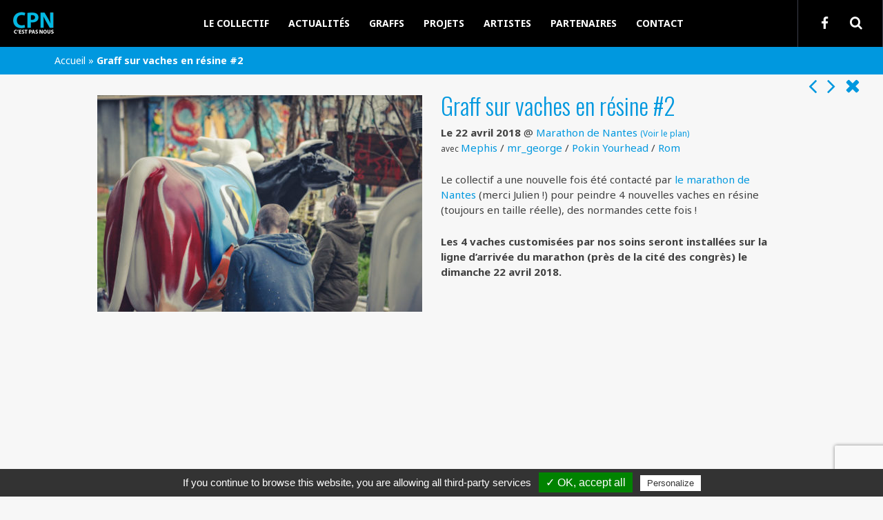

--- FILE ---
content_type: text/html; charset=UTF-8
request_url: https://www.cestpasnous.fr/graff/vaches-en-resine-2/
body_size: 14425
content:
<!DOCTYPE html>
<!--[if lte IE 8 ]> <html class="no-js lte-ie8" lang="fr-FR"> <![endif]-->
<!--[if (gte IE 9)|!(IE)]><!--> <html class="no-js" lang="fr-FR"> <!--<![endif]-->
<head>
	<title>Graff sur vaches en résine #2 - Collectif d&#039;artistes Nantes - C&#039;est pas nous - CPN</title>
	<meta charset="UTF-8">
    <meta name="viewport" content="width=device-width, initial-scale=1.0">
	<!--[if IE]><meta http-equiv="X-UA-Compatible" content="IE=edge,chrome=1"><![endif]-->
	<link rel="apple-touch-icon" href="https://www.cestpasnous.fr/wp-content/themes/romcpn/img/apple-touch-icon.png" />
	<link rel="icon" type="image/png" href="https://www.cestpasnous.fr/wp-content/themes/romcpn/img/favicon.png" />
	<link rel="dns-prefetch" href="//fonts.googleapis.com">
	<meta name='robots' content='index, follow, max-image-preview:large, max-snippet:-1, max-video-preview:-1' />
	<style>img:is([sizes="auto" i], [sizes^="auto," i]) { contain-intrinsic-size: 3000px 1500px }</style>
	
	<!-- This site is optimized with the Yoast SEO plugin v26.1.1 - https://yoast.com/wordpress/plugins/seo/ -->
	<link rel="canonical" href="https://www.cestpasnous.fr/graff/vaches-en-resine-2/" />
	<meta property="og:locale" content="fr_FR" />
	<meta property="og:type" content="article" />
	<meta property="og:title" content="Graff sur vaches en résine #2 - Collectif d&#039;artistes Nantes - C&#039;est pas nous - CPN" />
	<meta property="og:description" content="4 artistes / 4 vaches #2" />
	<meta property="og:url" content="https://www.cestpasnous.fr/graff/vaches-en-resine-2/" />
	<meta property="og:site_name" content="Collectif d&#039;artistes Nantes" />
	<meta property="article:publisher" content="https://www.facebook.com/CPN.cestpasnous/" />
	<meta property="article:modified_time" content="2018-05-11T10:10:54+00:00" />
	<meta property="og:image" content="https://www.cestpasnous.fr/wp-content/uploads/2018/04/MG_6852.jpg" />
	<meta property="og:image:width" content="2048" />
	<meta property="og:image:height" content="1365" />
	<meta property="og:image:type" content="image/jpeg" />
	<script type="application/ld+json" class="yoast-schema-graph">{"@context":"https://schema.org","@graph":[{"@type":"WebPage","@id":"https://www.cestpasnous.fr/graff/vaches-en-resine-2/","url":"https://www.cestpasnous.fr/graff/vaches-en-resine-2/","name":"Graff sur vaches en résine #2 - Collectif d&#039;artistes Nantes - C&#039;est pas nous - CPN","isPartOf":{"@id":"https://www.cestpasnous.fr/#website"},"primaryImageOfPage":{"@id":"https://www.cestpasnous.fr/graff/vaches-en-resine-2/#primaryimage"},"image":{"@id":"https://www.cestpasnous.fr/graff/vaches-en-resine-2/#primaryimage"},"thumbnailUrl":"https://www.cestpasnous.fr/wp-content/uploads/2018/04/MG_6852.jpg","datePublished":"2018-05-11T09:18:58+00:00","dateModified":"2018-05-11T10:10:54+00:00","breadcrumb":{"@id":"https://www.cestpasnous.fr/graff/vaches-en-resine-2/#breadcrumb"},"inLanguage":"fr-FR","potentialAction":[{"@type":"ReadAction","target":["https://www.cestpasnous.fr/graff/vaches-en-resine-2/"]}]},{"@type":"ImageObject","inLanguage":"fr-FR","@id":"https://www.cestpasnous.fr/graff/vaches-en-resine-2/#primaryimage","url":"https://www.cestpasnous.fr/wp-content/uploads/2018/04/MG_6852.jpg","contentUrl":"https://www.cestpasnous.fr/wp-content/uploads/2018/04/MG_6852.jpg","width":2048,"height":1365,"caption":"©matheophoto"},{"@type":"BreadcrumbList","@id":"https://www.cestpasnous.fr/graff/vaches-en-resine-2/#breadcrumb","itemListElement":[{"@type":"ListItem","position":1,"name":"Accueil","item":"https://www.cestpasnous.fr/"},{"@type":"ListItem","position":2,"name":"Graff sur vaches en résine #2"}]},{"@type":"WebSite","@id":"https://www.cestpasnous.fr/#website","url":"https://www.cestpasnous.fr/","name":"Collectif d&#039;artistes Nantes","description":"C&#039;est pas nous - CPN","publisher":{"@id":"https://www.cestpasnous.fr/#organization"},"potentialAction":[{"@type":"SearchAction","target":{"@type":"EntryPoint","urlTemplate":"https://www.cestpasnous.fr/?s={search_term_string}"},"query-input":{"@type":"PropertyValueSpecification","valueRequired":true,"valueName":"search_term_string"}}],"inLanguage":"fr-FR"},{"@type":"Organization","@id":"https://www.cestpasnous.fr/#organization","name":"Association C'est pas nous","url":"https://www.cestpasnous.fr/","logo":{"@type":"ImageObject","inLanguage":"fr-FR","@id":"https://www.cestpasnous.fr/#/schema/logo/image/","url":"https://www.cestpasnous.fr/wp-content/uploads/2016/07/cpn_logo_300x300-min.jpg","contentUrl":"https://www.cestpasnous.fr/wp-content/uploads/2016/07/cpn_logo_300x300-min.jpg","width":300,"height":300,"caption":"Association C'est pas nous"},"image":{"@id":"https://www.cestpasnous.fr/#/schema/logo/image/"},"sameAs":["https://www.facebook.com/CPN.cestpasnous/"]}]}</script>
	<!-- / Yoast SEO plugin. -->


<link rel='dns-prefetch' href='//code.jquery.com' />
<link rel='stylesheet' id='wp-block-library-css' href='https://www.cestpasnous.fr/wp-includes/css/dist/block-library/style.min.css' type='text/css' media='all' />
<style id='classic-theme-styles-inline-css' type='text/css'>
/*! This file is auto-generated */
.wp-block-button__link{color:#fff;background-color:#32373c;border-radius:9999px;box-shadow:none;text-decoration:none;padding:calc(.667em + 2px) calc(1.333em + 2px);font-size:1.125em}.wp-block-file__button{background:#32373c;color:#fff;text-decoration:none}
</style>
<style id='global-styles-inline-css' type='text/css'>
:root{--wp--preset--aspect-ratio--square: 1;--wp--preset--aspect-ratio--4-3: 4/3;--wp--preset--aspect-ratio--3-4: 3/4;--wp--preset--aspect-ratio--3-2: 3/2;--wp--preset--aspect-ratio--2-3: 2/3;--wp--preset--aspect-ratio--16-9: 16/9;--wp--preset--aspect-ratio--9-16: 9/16;--wp--preset--color--black: #000000;--wp--preset--color--cyan-bluish-gray: #abb8c3;--wp--preset--color--white: #ffffff;--wp--preset--color--pale-pink: #f78da7;--wp--preset--color--vivid-red: #cf2e2e;--wp--preset--color--luminous-vivid-orange: #ff6900;--wp--preset--color--luminous-vivid-amber: #fcb900;--wp--preset--color--light-green-cyan: #7bdcb5;--wp--preset--color--vivid-green-cyan: #00d084;--wp--preset--color--pale-cyan-blue: #8ed1fc;--wp--preset--color--vivid-cyan-blue: #0693e3;--wp--preset--color--vivid-purple: #9b51e0;--wp--preset--gradient--vivid-cyan-blue-to-vivid-purple: linear-gradient(135deg,rgba(6,147,227,1) 0%,rgb(155,81,224) 100%);--wp--preset--gradient--light-green-cyan-to-vivid-green-cyan: linear-gradient(135deg,rgb(122,220,180) 0%,rgb(0,208,130) 100%);--wp--preset--gradient--luminous-vivid-amber-to-luminous-vivid-orange: linear-gradient(135deg,rgba(252,185,0,1) 0%,rgba(255,105,0,1) 100%);--wp--preset--gradient--luminous-vivid-orange-to-vivid-red: linear-gradient(135deg,rgba(255,105,0,1) 0%,rgb(207,46,46) 100%);--wp--preset--gradient--very-light-gray-to-cyan-bluish-gray: linear-gradient(135deg,rgb(238,238,238) 0%,rgb(169,184,195) 100%);--wp--preset--gradient--cool-to-warm-spectrum: linear-gradient(135deg,rgb(74,234,220) 0%,rgb(151,120,209) 20%,rgb(207,42,186) 40%,rgb(238,44,130) 60%,rgb(251,105,98) 80%,rgb(254,248,76) 100%);--wp--preset--gradient--blush-light-purple: linear-gradient(135deg,rgb(255,206,236) 0%,rgb(152,150,240) 100%);--wp--preset--gradient--blush-bordeaux: linear-gradient(135deg,rgb(254,205,165) 0%,rgb(254,45,45) 50%,rgb(107,0,62) 100%);--wp--preset--gradient--luminous-dusk: linear-gradient(135deg,rgb(255,203,112) 0%,rgb(199,81,192) 50%,rgb(65,88,208) 100%);--wp--preset--gradient--pale-ocean: linear-gradient(135deg,rgb(255,245,203) 0%,rgb(182,227,212) 50%,rgb(51,167,181) 100%);--wp--preset--gradient--electric-grass: linear-gradient(135deg,rgb(202,248,128) 0%,rgb(113,206,126) 100%);--wp--preset--gradient--midnight: linear-gradient(135deg,rgb(2,3,129) 0%,rgb(40,116,252) 100%);--wp--preset--font-size--small: 13px;--wp--preset--font-size--medium: 20px;--wp--preset--font-size--large: 36px;--wp--preset--font-size--x-large: 42px;--wp--preset--spacing--20: 0.44rem;--wp--preset--spacing--30: 0.67rem;--wp--preset--spacing--40: 1rem;--wp--preset--spacing--50: 1.5rem;--wp--preset--spacing--60: 2.25rem;--wp--preset--spacing--70: 3.38rem;--wp--preset--spacing--80: 5.06rem;--wp--preset--shadow--natural: 6px 6px 9px rgba(0, 0, 0, 0.2);--wp--preset--shadow--deep: 12px 12px 50px rgba(0, 0, 0, 0.4);--wp--preset--shadow--sharp: 6px 6px 0px rgba(0, 0, 0, 0.2);--wp--preset--shadow--outlined: 6px 6px 0px -3px rgba(255, 255, 255, 1), 6px 6px rgba(0, 0, 0, 1);--wp--preset--shadow--crisp: 6px 6px 0px rgba(0, 0, 0, 1);}:where(.is-layout-flex){gap: 0.5em;}:where(.is-layout-grid){gap: 0.5em;}body .is-layout-flex{display: flex;}.is-layout-flex{flex-wrap: wrap;align-items: center;}.is-layout-flex > :is(*, div){margin: 0;}body .is-layout-grid{display: grid;}.is-layout-grid > :is(*, div){margin: 0;}:where(.wp-block-columns.is-layout-flex){gap: 2em;}:where(.wp-block-columns.is-layout-grid){gap: 2em;}:where(.wp-block-post-template.is-layout-flex){gap: 1.25em;}:where(.wp-block-post-template.is-layout-grid){gap: 1.25em;}.has-black-color{color: var(--wp--preset--color--black) !important;}.has-cyan-bluish-gray-color{color: var(--wp--preset--color--cyan-bluish-gray) !important;}.has-white-color{color: var(--wp--preset--color--white) !important;}.has-pale-pink-color{color: var(--wp--preset--color--pale-pink) !important;}.has-vivid-red-color{color: var(--wp--preset--color--vivid-red) !important;}.has-luminous-vivid-orange-color{color: var(--wp--preset--color--luminous-vivid-orange) !important;}.has-luminous-vivid-amber-color{color: var(--wp--preset--color--luminous-vivid-amber) !important;}.has-light-green-cyan-color{color: var(--wp--preset--color--light-green-cyan) !important;}.has-vivid-green-cyan-color{color: var(--wp--preset--color--vivid-green-cyan) !important;}.has-pale-cyan-blue-color{color: var(--wp--preset--color--pale-cyan-blue) !important;}.has-vivid-cyan-blue-color{color: var(--wp--preset--color--vivid-cyan-blue) !important;}.has-vivid-purple-color{color: var(--wp--preset--color--vivid-purple) !important;}.has-black-background-color{background-color: var(--wp--preset--color--black) !important;}.has-cyan-bluish-gray-background-color{background-color: var(--wp--preset--color--cyan-bluish-gray) !important;}.has-white-background-color{background-color: var(--wp--preset--color--white) !important;}.has-pale-pink-background-color{background-color: var(--wp--preset--color--pale-pink) !important;}.has-vivid-red-background-color{background-color: var(--wp--preset--color--vivid-red) !important;}.has-luminous-vivid-orange-background-color{background-color: var(--wp--preset--color--luminous-vivid-orange) !important;}.has-luminous-vivid-amber-background-color{background-color: var(--wp--preset--color--luminous-vivid-amber) !important;}.has-light-green-cyan-background-color{background-color: var(--wp--preset--color--light-green-cyan) !important;}.has-vivid-green-cyan-background-color{background-color: var(--wp--preset--color--vivid-green-cyan) !important;}.has-pale-cyan-blue-background-color{background-color: var(--wp--preset--color--pale-cyan-blue) !important;}.has-vivid-cyan-blue-background-color{background-color: var(--wp--preset--color--vivid-cyan-blue) !important;}.has-vivid-purple-background-color{background-color: var(--wp--preset--color--vivid-purple) !important;}.has-black-border-color{border-color: var(--wp--preset--color--black) !important;}.has-cyan-bluish-gray-border-color{border-color: var(--wp--preset--color--cyan-bluish-gray) !important;}.has-white-border-color{border-color: var(--wp--preset--color--white) !important;}.has-pale-pink-border-color{border-color: var(--wp--preset--color--pale-pink) !important;}.has-vivid-red-border-color{border-color: var(--wp--preset--color--vivid-red) !important;}.has-luminous-vivid-orange-border-color{border-color: var(--wp--preset--color--luminous-vivid-orange) !important;}.has-luminous-vivid-amber-border-color{border-color: var(--wp--preset--color--luminous-vivid-amber) !important;}.has-light-green-cyan-border-color{border-color: var(--wp--preset--color--light-green-cyan) !important;}.has-vivid-green-cyan-border-color{border-color: var(--wp--preset--color--vivid-green-cyan) !important;}.has-pale-cyan-blue-border-color{border-color: var(--wp--preset--color--pale-cyan-blue) !important;}.has-vivid-cyan-blue-border-color{border-color: var(--wp--preset--color--vivid-cyan-blue) !important;}.has-vivid-purple-border-color{border-color: var(--wp--preset--color--vivid-purple) !important;}.has-vivid-cyan-blue-to-vivid-purple-gradient-background{background: var(--wp--preset--gradient--vivid-cyan-blue-to-vivid-purple) !important;}.has-light-green-cyan-to-vivid-green-cyan-gradient-background{background: var(--wp--preset--gradient--light-green-cyan-to-vivid-green-cyan) !important;}.has-luminous-vivid-amber-to-luminous-vivid-orange-gradient-background{background: var(--wp--preset--gradient--luminous-vivid-amber-to-luminous-vivid-orange) !important;}.has-luminous-vivid-orange-to-vivid-red-gradient-background{background: var(--wp--preset--gradient--luminous-vivid-orange-to-vivid-red) !important;}.has-very-light-gray-to-cyan-bluish-gray-gradient-background{background: var(--wp--preset--gradient--very-light-gray-to-cyan-bluish-gray) !important;}.has-cool-to-warm-spectrum-gradient-background{background: var(--wp--preset--gradient--cool-to-warm-spectrum) !important;}.has-blush-light-purple-gradient-background{background: var(--wp--preset--gradient--blush-light-purple) !important;}.has-blush-bordeaux-gradient-background{background: var(--wp--preset--gradient--blush-bordeaux) !important;}.has-luminous-dusk-gradient-background{background: var(--wp--preset--gradient--luminous-dusk) !important;}.has-pale-ocean-gradient-background{background: var(--wp--preset--gradient--pale-ocean) !important;}.has-electric-grass-gradient-background{background: var(--wp--preset--gradient--electric-grass) !important;}.has-midnight-gradient-background{background: var(--wp--preset--gradient--midnight) !important;}.has-small-font-size{font-size: var(--wp--preset--font-size--small) !important;}.has-medium-font-size{font-size: var(--wp--preset--font-size--medium) !important;}.has-large-font-size{font-size: var(--wp--preset--font-size--large) !important;}.has-x-large-font-size{font-size: var(--wp--preset--font-size--x-large) !important;}
:where(.wp-block-post-template.is-layout-flex){gap: 1.25em;}:where(.wp-block-post-template.is-layout-grid){gap: 1.25em;}
:where(.wp-block-columns.is-layout-flex){gap: 2em;}:where(.wp-block-columns.is-layout-grid){gap: 2em;}
:root :where(.wp-block-pullquote){font-size: 1.5em;line-height: 1.6;}
</style>
<link rel='stylesheet' id='style-css' href='https://www.cestpasnous.fr/wp-content/themes/romcpn/style-dist.css' type='text/css' media='all' />
<script type="text/javascript" src="https://www.cestpasnous.fr/tarteaucitron/tarteaucitron.js" id="tarteaucitron-js"></script>
<link rel="https://api.w.org/" href="https://www.cestpasnous.fr/wp-json/" /><link rel="alternate" title="oEmbed (JSON)" type="application/json+oembed" href="https://www.cestpasnous.fr/wp-json/oembed/1.0/embed?url=https%3A%2F%2Fwww.cestpasnous.fr%2Fgraff%2Fvaches-en-resine-2%2F" />
<link rel="alternate" title="oEmbed (XML)" type="text/xml+oembed" href="https://www.cestpasnous.fr/wp-json/oembed/1.0/embed?url=https%3A%2F%2Fwww.cestpasnous.fr%2Fgraff%2Fvaches-en-resine-2%2F&#038;format=xml" />
<script>
    tarteaucitron.init({
        "hashtag": "#tarteaucitron", /* Ouverture automatique du panel avec le hashtag */
        "highPrivacy": false, /* désactiver le consentement implicite (en naviguant) ? */
        "orientation": "bottom", /* le bandeau doit être en haut (top) ou en bas (bottom) ? */
        "adblocker": false, /* Afficher un message si un adblocker est détecté */
        "showAlertSmall": false, /* afficher le petit bandeau en bas à droite ? */
        "cookieslist": true, /* Afficher la liste des cookies installés ? */
        "removeCredit": false, /* supprimer le lien vers la source ? */
        //"handleBrowserDNTRequest": false, /* Deny everything if DNT is on */
        //"cookieDomain": ".alchimiedupixel.fr" /* Nom de domaine sur lequel sera posé le cookie */
    });
</script>		<style type="text/css" id="wp-custom-css">
			.wpcf7-not-valid .wpcf7-list-item-label{ color: red; }

.page-id-3274 #options,.postid-3386 #options, .page-id-2269 #options{
	display: none;
}
.text_home_text{padding-bottom :60px}		</style>
		</head>
<body class="wp-singular graff-template-default single single-graff postid-3352 wp-theme-romcpn bg_gris">
	
	    <!--[if lt IE 8]>
        <p class="browserupgrade">Vous utilisez un navigateur <strong>obsolète</strong>. Merci de <a href="http://browsehappy.com/" target='_blank'>mettre à jour votre navigateur</a> pour apprécier pleinement ce site.</p>
    <![endif]-->
	<div class="slidetotoggle_search grid-full grid-parent relative tcenter" style="display:none">
            <div class="search-wrapper grid-container grid-100 tcenter w100">
            <form action="https://www.cestpasnous.fr/" role="search" method="get" class="header-search">
                <input type="text" name="s" class="header-search-input input-rnd" placeholder="Recherche par mots clés">
                <button class="header-search-submit anim">
                    <span class="">OK</span>
                </button>
            </form>
        </div></div>	<header class="header relative">
		<div class="grid-full top_menu_for_fixed">&nbsp;</div><div class="grid-full top_menu bg_noir"><div id="menu-principal" class="grid-container grid-parent grid-100 mobile-grid-100 max1600 tcenter"><a href='https://www.cestpasnous.fr/' class='logo_principal_mobile hide-on-desktop anim left absolute' title="Collectif d&#039;artistes Nantes" rel='home'><img src='https://www.cestpasnous.fr/wp-content/themes/romcpn/img/logo-fixed.png' srcset='https://www.cestpasnous.fr/wp-content/themes/romcpn/img/logo-fixed@x2.png 2x' class=' tcenter' alt="C&#039;est pas nous &#8211; CPN"  /></a><button class="menu-toggle menu-toggle-effect"><span>toggle menu</span></button><nav class="main-menu tcenter anim"><a href='https://www.cestpasnous.fr/' class='logo_principal anim blanc left t20' title="Collectif d&#039;artistes Nantes" rel='home'><img src='https://www.cestpasnous.fr/wp-content/themes/romcpn/img/logo-fixed.png' srcset='https://www.cestpasnous.fr/wp-content/themes/romcpn/img/logo-fixed@x2.png 2x' class=' tcenter' alt="C&#039;est pas nous &#8211; CPN"  /></a><ul id="menu-main" class="nav-menu menu anim1s t13 bold"><li id="menu-item-1639" class="menu-item menu-item-type-post_type menu-item-object-page menu-item-has-children menu-item-1639"><a href="https://www.cestpasnous.fr/le-collectif/">Le collectif</a>
<ul class="sub-menu">
	<li id="menu-item-2284" class="menu-item menu-item-type-post_type menu-item-object-page menu-item-2284"><a href="https://www.cestpasnous.fr/a-propos/">A propos</a></li>
	<li id="menu-item-2285" class="menu-item menu-item-type-post_type menu-item-object-page menu-item-2285"><a href="https://www.cestpasnous.fr/blog/">Articles</a></li>
</ul>
</li>
<li id="menu-item-789" class="menu-item menu-item-type-post_type menu-item-object-page menu-item-789"><a href="https://www.cestpasnous.fr/actualites/">Actualités</a></li>
<li id="menu-item-2287" class="menu-item menu-item-type-post_type menu-item-object-page menu-item-2287"><a href="https://www.cestpasnous.fr/graff/">Graffs</a></li>
<li id="menu-item-2558" class="menu-item menu-item-type-post_type menu-item-object-page menu-item-has-children menu-item-2558"><a href="https://www.cestpasnous.fr/projets/">Projets</a>
<ul class="sub-menu">
	<li id="menu-item-2557" class="menu-item menu-item-type-post_type menu-item-object-page menu-item-2557"><a href="https://www.cestpasnous.fr/projet-timelapse-95165/">Timelapse – 95165 &#8211; En cours</a></li>
	<li id="menu-item-3298" class="menu-item menu-item-type-post_type menu-item-object-page menu-item-3298"><a href="https://www.cestpasnous.fr/le-mur-du-pokin/">Le mur du Pokin</a></li>
	<li id="menu-item-3665" class="menu-item menu-item-type-post_type menu-item-object-page menu-item-3665"><a href="https://www.cestpasnous.fr/materiel-net-customisation-de-pc/">Materiel.net – customisation de PC</a></li>
	<li id="menu-item-2559" class="menu-item menu-item-type-post_type menu-item-object-page menu-item-2559"><a href="https://www.cestpasnous.fr/projet-de-galerie-virtuelle/">Galerie virtuelle</a></li>
	<li id="menu-item-787" class="menu-item menu-item-type-post_type menu-item-object-page menu-item-787"><a href="https://www.cestpasnous.fr/radio-jetfm/">Projet radio &#8211; jetFM 91.2</a></li>
</ul>
</li>
<li id="menu-item-786" class="menu-item menu-item-type-post_type menu-item-object-page menu-item-786"><a href="https://www.cestpasnous.fr/artistes/">Artistes</a></li>
<li id="menu-item-788" class="menu-item menu-item-type-post_type menu-item-object-page menu-item-788"><a href="https://www.cestpasnous.fr/partenaires/">Partenaires</a></li>
<li id="menu-item-160" class="menu-item menu-item-type-post_type menu-item-object-page menu-item-160"><a href="https://www.cestpasnous.fr/contact/">Contact</a></li>
</ul><div class="pictos_reseaux right"><div class="content_reseaux relative"><div class="thistelephone absolute"></div><span class="toggle-search anim"></span><a href="https://www.facebook.com/CPN.cestpasnous/" target="blank" class="icon-facebook anim"></a></div></div></nav></div></div>	
	</header>

	
	<div id="content-site" class="content-wrapper bg_gris "  ><!-- Single -->
<section class="grid-full grid-100 mobile-grid-100 yoast_breadcrumb"><div class="grid-parent grid-container grid-100 mobile-grid-100 max1160"><p id="breadcrumbs"><span><span><a href="https://www.cestpasnous.fr/">Accueil</a></span> » <span class="breadcrumb_last" aria-current="page"><strong>Graff sur vaches en résine #2</strong></span></span></p></div></section><article  id="allcontent"   class="item img_not_bg grid-full tjustify both animated fadeIn graff item-content relative post-3352 type-graff status-publish has-post-thumbnail hentry category-customisation category-graff"   data-timeout='0' data-animation='fadeIn'  ><div class='nav right fixed anim'><a href="https://www.cestpasnous.fr/graff/customisation-de-pc/" rel="next"><span class='icon-angle-left t16 anim'></span></a><a href="https://www.cestpasnous.fr/graff/le-mur-du-pokin-recap/" rel="prev"><span class='icon-angle-right t16 anim'></span></a><a href='https://www.cestpasnous.fr/graff/' title="Graff"><span class='icon-close t13 anim'></span></a></div><div class="grid-parent grid-container mobile-grid-100 max1024 pad10 tleft"><div class="alignleft relative lightgallery_content" ><a href="https://www.cestpasnous.fr/wp-content/uploads/2018/04/MG_6852-1024x683.jpg" class="" ><img itemprop='image' src="https://www.cestpasnous.fr/wp-content/uploads/2018/04/MG_6852-471x314.jpg" alt="Mephis &#038; mr_george &#8211; wip" srcset="https://www.cestpasnous.fr/wp-content/uploads/2018/04/MG_6852-471x314.jpg 471w, https://www.cestpasnous.fr/wp-content/uploads/2018/04/MG_6852-768x512.jpg 768w, https://www.cestpasnous.fr/wp-content/uploads/2018/04/MG_6852-1024x683.jpg 1024w, https://www.cestpasnous.fr/wp-content/uploads/2018/04/MG_6852.jpg 2048w" sizes="(max-width: 471px) 100vw, 471px" data-timeout='200' data-animation='img' width='471' height='314' class='img_une_medium alignleft animated fadeIn img-responsive'  /><div class="gallery-poster"><img src="https://www.cestpasnous.fr/wp-content/themes/romcpn/img/zoom.png"></div></a> </div><input type="hidden" value="1" class="thisislight" name="lightgallery_content" /><h1 class="title principal t32 light" >Graff sur vaches en résine #2</h1><p class='psimple infos'><p class='psimple date_place_event'><span class='bold'>Le 22 avril 2018</span> @ <a href='https://www.cestpasnous.fr/partenaires/marathon-nantes/' class='placetobe link'>Marathon de Nantes</a> <a href='#' class='go_map t11'>(Voir le plan)</a></p><p class='psimple artistes'><span class='t11'>avec </span> <a href='https://www.cestpasnous.fr/artiste/mephis/' class='artist link'>Mephis</a> / <a href='https://www.cestpasnous.fr/artiste/mr_george/' class='artist link'>mr_george</a> / <a href='https://www.cestpasnous.fr/artiste/pokin-yourhead/' class='artist link'>Pokin Yourhead</a> / <a href='https://www.cestpasnous.fr/artiste/rom/' class='artist link'>Rom</a> </p></p><p class='content' >Le collectif a une nouvelle fois été contacté par <a href="https://www.cestpasnous.fr/partenaires/marathon-nantes/">le marathon de Nantes</a> (merci Julien !) pour peindre 4 nouvelles vaches en résine (toujours en taille réelle), des normandes cette fois !</p>
<p class='content' ><strong>Les 4 vaches customisées par nos soins seront installées sur la ligne d&rsquo;arrivée du <span class="lG">marathon</span> (près de la cité des congrès) le dimanche 22 avril 2018.</strong></p>
<p class='content' ><iframe title="Téma la vache 2" width="500" height="281" src="https://www.youtube.com/embed/mrvVKALVgrs?wmode=transparent&amp;rel=0&amp;feature=oembed" frameborder="0" allow="accelerometer; autoplay; clipboard-write; encrypted-media; gyroscope; picture-in-picture; web-share" referrerpolicy="strict-origin-when-cross-origin" allowfullscreen></iframe></p>
<p class='content' >Merci <a href="https://www.cestpasnous.fr/artiste/mathieu-lefevre/">matheophoto</a> pour les photos et le stop motion &amp; merci à <a href="https://www.cestpasnous.fr/partenaires/sagax-project/">Sagax</a> pour la résidence !</p>
<div class='gallery_full grid-100 mobile-grid-100 tcenter gallery' ><ul id='galerie_slider_164459142920' class='grid-parent grid-container list-unstyled justified-gallery'>
              <li data-src='https://www.cestpasnous.fr/wp-content/uploads/2018/04/MG_6847-1024x683.jpg' data-thumb='https://www.cestpasnous.fr/wp-content/uploads/2018/04/MG_6847-385x275.jpg' class='revealOnScroll gal_medium grid-50 mobile-grid-100 tcenter photo lslide relative' data-animation='fadeIn' data-timeout='0' data-sub-html="CPN - wip // ©matheophoto" ><a href=''><img decoding="async" itemprop='image' src='[data-uri]' data-src='https://www.cestpasnous.fr/wp-content/uploads/2018/04/MG_6847-580x350.jpg' src="https://www.cestpasnous.fr/wp-content/uploads/2018/04/MG_6847-580x350.jpg" alt="CPN &#8211; wip" data-animation='img' width='580' height='350' class='gal_medium aligncenter lazy'  /><div class='gallery-poster'><img src='https://www.cestpasnous.fr/wp-content/themes/romcpn/img/zoom.png' /></div> <div class='caption anim hover'><span class='t14 blanc'>CPN - wip</span><p class='content t12 blanc'>©matheophoto</p></div></a></li>
              <li data-src='https://www.cestpasnous.fr/wp-content/uploads/2018/04/MG_6849-1024x683.jpg' data-thumb='https://www.cestpasnous.fr/wp-content/uploads/2018/04/MG_6849-385x275.jpg' class='revealOnScroll gal_medium grid-50 mobile-grid-100 tcenter photo lslide relative' data-animation='fadeIn' data-timeout='0' data-sub-html="Mephis - wip // ©matheophoto" ><a href=''><img decoding="async" itemprop='image' src='[data-uri]' data-src='https://www.cestpasnous.fr/wp-content/uploads/2018/04/MG_6849-580x350.jpg' src="https://www.cestpasnous.fr/wp-content/uploads/2018/04/MG_6849-580x350.jpg" alt="Mephis &#8211; wip" data-animation='img' width='580' height='350' class='gal_medium aligncenter lazy'  /><div class='gallery-poster'><img src='https://www.cestpasnous.fr/wp-content/themes/romcpn/img/zoom.png' /></div> <div class='caption anim hover'><span class='t14 blanc'>Mephis - wip</span><p class='content t12 blanc'>©matheophoto</p></div></a></li>
              <li data-src='https://www.cestpasnous.fr/wp-content/uploads/2018/04/MG_6852-1024x683.jpg' data-thumb='https://www.cestpasnous.fr/wp-content/uploads/2018/04/MG_6852-385x275.jpg' class='revealOnScroll gal_small grid-33 mobile-grid-100 tcenter photo lslide relative' data-animation='fadeIn' data-timeout='0' data-sub-html="Mephis & mr_george - wip // ©matheophoto" ><a href=''><img decoding="async" itemprop='image' src='[data-uri]' data-src='https://www.cestpasnous.fr/wp-content/uploads/2018/04/MG_6852-385x350.jpg' src="https://www.cestpasnous.fr/wp-content/uploads/2018/04/MG_6852-385x350.jpg" alt="Mephis &#038; mr_george &#8211; wip" data-animation='img' width='385' height='350' class='gal_small aligncenter lazy'  /><div class='gallery-poster'><img src='https://www.cestpasnous.fr/wp-content/themes/romcpn/img/zoom.png' /></div> <div class='caption anim hover'><span class='t14 blanc'>Mephis & mr_george - wip</span><p class='content t12 blanc'>©matheophoto</p></div></a></li>
              <li data-src='https://www.cestpasnous.fr/wp-content/uploads/2018/04/MG_6854-683x1024.jpg' data-thumb='https://www.cestpasnous.fr/wp-content/uploads/2018/04/MG_6854-385x275.jpg' class='revealOnScroll gal_smallmed grid-66 mobile-grid-100 tcenter photo lslide relative' data-animation='fadeIn' data-timeout='0' data-sub-html="Mephis - wip // ©matheophoto" ><a href=''><img decoding="async" itemprop='image' src='[data-uri]' data-src='https://www.cestpasnous.fr/wp-content/uploads/2018/04/MG_6854-770x350-2.jpg' src="https://www.cestpasnous.fr/wp-content/uploads/2018/04/MG_6854-770x350-2.jpg" alt="Mephis &#8211; wip" data-animation='img' width='770' height='350' class='gal_smallmed aligncenter lazy'  /><div class='gallery-poster'><img src='https://www.cestpasnous.fr/wp-content/themes/romcpn/img/zoom.png' /></div> <div class='caption anim hover'><span class='t14 blanc'>Mephis - wip</span><p class='content t12 blanc'>©matheophoto</p></div></a></li>
              <li data-src='https://www.cestpasnous.fr/wp-content/uploads/2018/04/IMG_1711-e1523625392406-768x1024.jpg' data-thumb='https://www.cestpasnous.fr/wp-content/uploads/2018/04/IMG_1711-e1523625392406-385x275.jpg' class='revealOnScroll gal_big grid-100 mobile-grid-100 tcenter photo lslide relative' data-animation='fadeIn' data-timeout='0' data-sub-html="Mephis - wip // ©matheophoto" ><a href=''><img decoding="async" itemprop='image' src='[data-uri]' data-src='https://www.cestpasnous.fr/wp-content/uploads/2018/04/IMG_1711-e1523625392406-1160x450.jpg' src="https://www.cestpasnous.fr/wp-content/uploads/2018/04/IMG_1711-e1523625392406-1160x450.jpg" alt="Mephis &#8211; wip" data-animation='img' width='1160' height='450' class='gal_big aligncenter lazy'  /><div class='gallery-poster'><img src='https://www.cestpasnous.fr/wp-content/themes/romcpn/img/zoom.png' /></div> <div class='caption anim hover'><span class='t14 blanc'>Mephis - wip</span><p class='content t12 blanc'>©matheophoto</p></div></a></li>
              <li data-src='https://www.cestpasnous.fr/wp-content/uploads/2018/04/IMG_1712-1024x768.jpg' data-thumb='https://www.cestpasnous.fr/wp-content/uploads/2018/04/IMG_1712-385x275.jpg' class='revealOnScroll gal_smallmed grid-66 mobile-grid-100 tcenter photo lslide relative' data-animation='fadeIn' data-timeout='0' data-sub-html="Mephis - wip // ©matheophoto" ><a href=''><img decoding="async" itemprop='image' src='[data-uri]' data-src='https://www.cestpasnous.fr/wp-content/uploads/2018/04/IMG_1712-770x350-1.jpg' src="https://www.cestpasnous.fr/wp-content/uploads/2018/04/IMG_1712-770x350-1.jpg" alt="Mephis &#8211; wip" data-animation='img' width='770' height='350' class='gal_smallmed aligncenter lazy'  /><div class='gallery-poster'><img src='https://www.cestpasnous.fr/wp-content/themes/romcpn/img/zoom.png' /></div> <div class='caption anim hover'><span class='t14 blanc'>Mephis - wip</span><p class='content t12 blanc'>©matheophoto</p></div></a></li>
              <li data-src='https://www.cestpasnous.fr/wp-content/uploads/2018/04/IMG_1718-1024x768.jpg' data-thumb='https://www.cestpasnous.fr/wp-content/uploads/2018/04/IMG_1718-385x275.jpg' class='revealOnScroll gal_small grid-33 mobile-grid-100 tcenter photo lslide relative' data-animation='fadeIn' data-timeout='0' data-sub-html="Mephis - wip // ©matheophoto" ><a href=''><img decoding="async" itemprop='image' src='[data-uri]' data-src='https://www.cestpasnous.fr/wp-content/uploads/2018/04/IMG_1718-385x350.jpg' src="https://www.cestpasnous.fr/wp-content/uploads/2018/04/IMG_1718-385x350.jpg" alt="Mephis &#8211; wip" data-animation='img' width='385' height='350' class='gal_small aligncenter lazy'  /><div class='gallery-poster'><img src='https://www.cestpasnous.fr/wp-content/themes/romcpn/img/zoom.png' /></div> <div class='caption anim hover'><span class='t14 blanc'>Mephis - wip</span><p class='content t12 blanc'>©matheophoto</p></div></a></li>
              <li data-src='https://www.cestpasnous.fr/wp-content/uploads/2018/04/MG_6843-1024x683.jpg' data-thumb='https://www.cestpasnous.fr/wp-content/uploads/2018/04/MG_6843-385x275.jpg' class='revealOnScroll gal_big grid-100 mobile-grid-100 tcenter photo lslide relative' data-animation='fadeIn' data-timeout='0' data-sub-html="Rom - wip // ©matheophoto" ><a href=''><img decoding="async" itemprop='image' src='[data-uri]' data-src='https://www.cestpasnous.fr/wp-content/uploads/2018/04/MG_6843-1160x450.jpg' src="https://www.cestpasnous.fr/wp-content/uploads/2018/04/MG_6843-1160x450.jpg" alt="Rom &#8211; wip" data-animation='img' width='1160' height='450' class='gal_big aligncenter lazy'  /><div class='gallery-poster'><img src='https://www.cestpasnous.fr/wp-content/themes/romcpn/img/zoom.png' /></div> <div class='caption anim hover'><span class='t14 blanc'>Rom - wip</span><p class='content t12 blanc'>©matheophoto</p></div></a></li>
              <li data-src='https://www.cestpasnous.fr/wp-content/uploads/2018/04/IMG_1725-1024x768.jpg' data-thumb='https://www.cestpasnous.fr/wp-content/uploads/2018/04/IMG_1725-385x275.jpg' class='revealOnScroll gal_medium grid-50 mobile-grid-100 tcenter photo lslide relative' data-animation='fadeIn' data-timeout='0' data-sub-html="Rom - final // " ><a href=''><img decoding="async" itemprop='image' src='[data-uri]' data-src='https://www.cestpasnous.fr/wp-content/uploads/2018/04/IMG_1725-580x350.jpg' src="https://www.cestpasnous.fr/wp-content/uploads/2018/04/IMG_1725-580x350.jpg" alt="Rom &#8211; final" data-animation='img' width='580' height='350' class='gal_medium aligncenter lazy'  /><div class='gallery-poster'><img src='https://www.cestpasnous.fr/wp-content/themes/romcpn/img/zoom.png' /></div> <div class='caption anim hover'><span class='t14 blanc'>Rom - final</span><p class='content t12 blanc'></p></div></a></li>
              <li data-src='https://www.cestpasnous.fr/wp-content/uploads/2018/04/SCAN_0656-683x1024.jpg' data-thumb='https://www.cestpasnous.fr/wp-content/uploads/2018/04/SCAN_0656-385x275.jpg' class='revealOnScroll gal_medium grid-50 mobile-grid-100 tcenter photo lslide relative' data-animation='fadeIn' data-timeout='0' data-sub-html="détail // ©matheophoto" ><a href=''><img decoding="async" itemprop='image' src='[data-uri]' data-src='https://www.cestpasnous.fr/wp-content/uploads/2018/04/SCAN_0656-580x350.jpg' src="https://www.cestpasnous.fr/wp-content/uploads/2018/04/SCAN_0656-580x350.jpg" alt="détail" data-animation='img' width='580' height='350' class='gal_medium aligncenter lazy'  /><div class='gallery-poster'><img src='https://www.cestpasnous.fr/wp-content/themes/romcpn/img/zoom.png' /></div> <div class='caption anim hover'><span class='t14 blanc'>détail</span><p class='content t12 blanc'>©matheophoto</p></div></a></li>
              <li data-src='https://www.cestpasnous.fr/wp-content/uploads/2018/04/SCAN_0654-1024x683.jpg' data-thumb='https://www.cestpasnous.fr/wp-content/uploads/2018/04/SCAN_0654-385x275.jpg' class='revealOnScroll gal_small grid-33 mobile-grid-100 tcenter photo lslide relative' data-animation='fadeIn' data-timeout='0' data-sub-html="wip Rom // ©matheophoto" ><a href=''><img decoding="async" itemprop='image' src='[data-uri]' data-src='https://www.cestpasnous.fr/wp-content/uploads/2018/04/SCAN_0654-385x350.jpg' src="https://www.cestpasnous.fr/wp-content/uploads/2018/04/SCAN_0654-385x350.jpg" alt="wip Rom" data-animation='img' width='385' height='350' class='gal_small aligncenter lazy'  /><div class='gallery-poster'><img src='https://www.cestpasnous.fr/wp-content/themes/romcpn/img/zoom.png' /></div> <div class='caption anim hover'><span class='t14 blanc'>wip Rom</span><p class='content t12 blanc'>©matheophoto</p></div></a></li>
              <li data-src='https://www.cestpasnous.fr/wp-content/uploads/2018/04/SCAN_0657-1024x683.jpg' data-thumb='https://www.cestpasnous.fr/wp-content/uploads/2018/04/SCAN_0657-385x275.jpg' class='revealOnScroll gal_smallmed grid-66 mobile-grid-100 tcenter photo lslide relative' data-animation='fadeIn' data-timeout='0' data-sub-html="wip Pokin // ©matheophoto" ><a href=''><img decoding="async" itemprop='image' src='[data-uri]' data-src='https://www.cestpasnous.fr/wp-content/uploads/2018/04/SCAN_0657-770x350.jpg' src="https://www.cestpasnous.fr/wp-content/uploads/2018/04/SCAN_0657-770x350.jpg" alt="wip Pokin" data-animation='img' width='770' height='350' class='gal_smallmed aligncenter lazy'  /><div class='gallery-poster'><img src='https://www.cestpasnous.fr/wp-content/themes/romcpn/img/zoom.png' /></div> <div class='caption anim hover'><span class='t14 blanc'>wip Pokin</span><p class='content t12 blanc'>©matheophoto</p></div></a></li>
              <li data-src='https://www.cestpasnous.fr/wp-content/uploads/2018/04/SCAN_0658-1024x683.jpg' data-thumb='https://www.cestpasnous.fr/wp-content/uploads/2018/04/SCAN_0658-385x275.jpg' class='revealOnScroll gal_big grid-100 mobile-grid-100 tcenter photo lslide relative' data-animation='fadeIn' data-timeout='0' data-sub-html="wip CPN // ©matheophoto" ><a href=''><img decoding="async" itemprop='image' src='[data-uri]' data-src='https://www.cestpasnous.fr/wp-content/uploads/2018/04/SCAN_0658-1160x450.jpg' src="https://www.cestpasnous.fr/wp-content/uploads/2018/04/SCAN_0658-1160x450.jpg" alt="wip CPN" data-animation='img' width='1160' height='450' class='gal_big aligncenter lazy'  /><div class='gallery-poster'><img src='https://www.cestpasnous.fr/wp-content/themes/romcpn/img/zoom.png' /></div> <div class='caption anim hover'><span class='t14 blanc'>wip CPN</span><p class='content t12 blanc'>©matheophoto</p></div></a></li>
              <li data-src='https://www.cestpasnous.fr/wp-content/uploads/2018/04/SCAN_0653-1024x683.jpg' data-thumb='https://www.cestpasnous.fr/wp-content/uploads/2018/04/SCAN_0653-385x275.jpg' class='revealOnScroll gal_smallmed grid-66 mobile-grid-100 tcenter photo lslide relative' data-animation='fadeIn' data-timeout='0' data-sub-html="wip Pokin // ©matheophoto" ><a href=''><img decoding="async" itemprop='image' src='[data-uri]' data-src='https://www.cestpasnous.fr/wp-content/uploads/2018/04/SCAN_0653-770x350.jpg' src="https://www.cestpasnous.fr/wp-content/uploads/2018/04/SCAN_0653-770x350.jpg" alt="wip Pokin" data-animation='img' width='770' height='350' class='gal_smallmed aligncenter lazy'  /><div class='gallery-poster'><img src='https://www.cestpasnous.fr/wp-content/themes/romcpn/img/zoom.png' /></div> <div class='caption anim hover'><span class='t14 blanc'>wip Pokin</span><p class='content t12 blanc'>©matheophoto</p></div></a></li>
              <li data-src='https://www.cestpasnous.fr/wp-content/uploads/2018/04/SCAN_0662-1024x683.jpg' data-thumb='https://www.cestpasnous.fr/wp-content/uploads/2018/04/SCAN_0662-385x275.jpg' class='revealOnScroll gal_small grid-33 mobile-grid-100 tcenter photo lslide relative' data-animation='fadeIn' data-timeout='0' data-sub-html="wip Pokin // ©matheophoto" ><a href=''><img decoding="async" itemprop='image' src='[data-uri]' data-src='https://www.cestpasnous.fr/wp-content/uploads/2018/04/SCAN_0662-385x350.jpg' src="https://www.cestpasnous.fr/wp-content/uploads/2018/04/SCAN_0662-385x350.jpg" alt="wip Pokin" data-animation='img' width='385' height='350' class='gal_small aligncenter lazy'  /><div class='gallery-poster'><img src='https://www.cestpasnous.fr/wp-content/themes/romcpn/img/zoom.png' /></div> <div class='caption anim hover'><span class='t14 blanc'>wip Pokin</span><p class='content t12 blanc'>©matheophoto</p></div></a></li>
              <li data-src='https://www.cestpasnous.fr/wp-content/uploads/2018/04/SCAN_0661-1024x683.jpg' data-thumb='https://www.cestpasnous.fr/wp-content/uploads/2018/04/SCAN_0661-385x275.jpg' class='revealOnScroll gal_big grid-100 mobile-grid-100 tcenter photo lslide relative' data-animation='fadeIn' data-timeout='0' data-sub-html="détail // ©matheophoto" ><a href=''><img decoding="async" itemprop='image' src='[data-uri]' data-src='https://www.cestpasnous.fr/wp-content/uploads/2018/04/SCAN_0661-1160x450.jpg' src="https://www.cestpasnous.fr/wp-content/uploads/2018/04/SCAN_0661-1160x450.jpg" alt="détail" data-animation='img' width='1160' height='450' class='gal_big aligncenter lazy'  /><div class='gallery-poster'><img src='https://www.cestpasnous.fr/wp-content/themes/romcpn/img/zoom.png' /></div> <div class='caption anim hover'><span class='t14 blanc'>détail</span><p class='content t12 blanc'>©matheophoto</p></div></a></li>
              <li data-src='https://www.cestpasnous.fr/wp-content/uploads/2018/04/SCAN_0655-1024x683.jpg' data-thumb='https://www.cestpasnous.fr/wp-content/uploads/2018/04/SCAN_0655-385x275.jpg' class='revealOnScroll gal_medium grid-50 mobile-grid-100 tcenter photo lslide relative' data-animation='fadeIn' data-timeout='0' data-sub-html="wip Mephis // ©matheophoto" ><a href=''><img decoding="async" itemprop='image' src='[data-uri]' data-src='https://www.cestpasnous.fr/wp-content/uploads/2018/04/SCAN_0655-580x350.jpg' src="https://www.cestpasnous.fr/wp-content/uploads/2018/04/SCAN_0655-580x350.jpg" alt="wip Mephis" data-animation='img' width='580' height='350' class='gal_medium aligncenter lazy'  /><div class='gallery-poster'><img src='https://www.cestpasnous.fr/wp-content/themes/romcpn/img/zoom.png' /></div> <div class='caption anim hover'><span class='t14 blanc'>wip Mephis</span><p class='content t12 blanc'>©matheophoto</p></div></a></li>
              <li data-src='https://www.cestpasnous.fr/wp-content/uploads/2018/04/SCAN_0664-1024x683.jpg' data-thumb='https://www.cestpasnous.fr/wp-content/uploads/2018/04/SCAN_0664-385x275.jpg' class='revealOnScroll gal_medium grid-50 mobile-grid-100 tcenter photo lslide relative' data-animation='fadeIn' data-timeout='0' data-sub-html="wip Mephis // ©matheophoto" ><a href=''><img decoding="async" itemprop='image' src='[data-uri]' data-src='https://www.cestpasnous.fr/wp-content/uploads/2018/04/SCAN_0664-580x350.jpg' src="https://www.cestpasnous.fr/wp-content/uploads/2018/04/SCAN_0664-580x350.jpg" alt="wip Mephis" data-animation='img' width='580' height='350' class='gal_medium aligncenter lazy'  /><div class='gallery-poster'><img src='https://www.cestpasnous.fr/wp-content/themes/romcpn/img/zoom.png' /></div> <div class='caption anim hover'><span class='t14 blanc'>wip Mephis</span><p class='content t12 blanc'>©matheophoto</p></div></a></li>
              <li data-src='https://www.cestpasnous.fr/wp-content/uploads/2018/04/SCAN_0668-1024x683.jpg' data-thumb='https://www.cestpasnous.fr/wp-content/uploads/2018/04/SCAN_0668-385x275.jpg' class='revealOnScroll gal_small grid-33 mobile-grid-100 tcenter photo lslide relative' data-animation='fadeIn' data-timeout='0' data-sub-html="Mephis // ©matheophoto" ><a href=''><img decoding="async" itemprop='image' src='[data-uri]' data-src='https://www.cestpasnous.fr/wp-content/uploads/2018/04/SCAN_0668-385x350.jpg' src="https://www.cestpasnous.fr/wp-content/uploads/2018/04/SCAN_0668-385x350.jpg" alt="Mephis" data-animation='img' width='385' height='350' class='gal_small aligncenter lazy'  /><div class='gallery-poster'><img src='https://www.cestpasnous.fr/wp-content/themes/romcpn/img/zoom.png' /></div> <div class='caption anim hover'><span class='t14 blanc'>Mephis</span><p class='content t12 blanc'>©matheophoto</p></div></a></li>
              <li data-src='https://www.cestpasnous.fr/wp-content/uploads/2018/04/SCAN_0667-1024x683.jpg' data-thumb='https://www.cestpasnous.fr/wp-content/uploads/2018/04/SCAN_0667-385x275.jpg' class='revealOnScroll gal_smallmed grid-66 mobile-grid-100 tcenter photo lslide relative' data-animation='fadeIn' data-timeout='0' data-sub-html="détail // ©matheophoto" ><a href=''><img decoding="async" itemprop='image' src='[data-uri]' data-src='https://www.cestpasnous.fr/wp-content/uploads/2018/04/SCAN_0667-770x350.jpg' src="https://www.cestpasnous.fr/wp-content/uploads/2018/04/SCAN_0667-770x350.jpg" alt="détail" data-animation='img' width='770' height='350' class='gal_smallmed aligncenter lazy'  /><div class='gallery-poster'><img src='https://www.cestpasnous.fr/wp-content/themes/romcpn/img/zoom.png' /></div> <div class='caption anim hover'><span class='t14 blanc'>détail</span><p class='content t12 blanc'>©matheophoto</p></div></a></li>
              <li data-src='https://www.cestpasnous.fr/wp-content/uploads/2018/04/SCAN_0663-1024x683.jpg' data-thumb='https://www.cestpasnous.fr/wp-content/uploads/2018/04/SCAN_0663-385x275.jpg' class='revealOnScroll gal_big grid-100 mobile-grid-100 tcenter photo lslide relative' data-animation='fadeIn' data-timeout='0' data-sub-html="wip mr_george // ©matheophoto" ><a href=''><img decoding="async" itemprop='image' src='[data-uri]' data-src='https://www.cestpasnous.fr/wp-content/uploads/2018/04/SCAN_0663-1160x450.jpg' src="https://www.cestpasnous.fr/wp-content/uploads/2018/04/SCAN_0663-1160x450.jpg" alt="wip mr_george" data-animation='img' width='1160' height='450' class='gal_big aligncenter lazy'  /><div class='gallery-poster'><img src='https://www.cestpasnous.fr/wp-content/themes/romcpn/img/zoom.png' /></div> <div class='caption anim hover'><span class='t14 blanc'>wip mr_george</span><p class='content t12 blanc'>©matheophoto</p></div></a></li>
              <li data-src='https://www.cestpasnous.fr/wp-content/uploads/2018/04/SCAN_0665-683x1024.jpg' data-thumb='https://www.cestpasnous.fr/wp-content/uploads/2018/04/SCAN_0665-385x275.jpg' class='revealOnScroll gal_smallmed grid-66 mobile-grid-100 tcenter photo lslide relative' data-animation='fadeIn' data-timeout='0' data-sub-html="wip mr_george // ©matheophoto" ><a href=''><img decoding="async" itemprop='image' src='[data-uri]' data-src='https://www.cestpasnous.fr/wp-content/uploads/2018/04/SCAN_0665-770x350.jpg' src="https://www.cestpasnous.fr/wp-content/uploads/2018/04/SCAN_0665-770x350.jpg" alt="wip mr_george" data-animation='img' width='770' height='350' class='gal_smallmed aligncenter lazy'  /><div class='gallery-poster'><img src='https://www.cestpasnous.fr/wp-content/themes/romcpn/img/zoom.png' /></div> <div class='caption anim hover'><span class='t14 blanc'>wip mr_george</span><p class='content t12 blanc'>©matheophoto</p></div></a></li>
              <li data-src='https://www.cestpasnous.fr/wp-content/uploads/2018/04/SCAN_0666-1024x683.jpg' data-thumb='https://www.cestpasnous.fr/wp-content/uploads/2018/04/SCAN_0666-385x275.jpg' class='revealOnScroll gal_small grid-33 mobile-grid-100 tcenter photo lslide relative' data-animation='fadeIn' data-timeout='0' data-sub-html="wip // ©matheophoto" ><a href=''><img decoding="async" itemprop='image' src='[data-uri]' data-src='https://www.cestpasnous.fr/wp-content/uploads/2018/04/SCAN_0666-385x350.jpg' src="https://www.cestpasnous.fr/wp-content/uploads/2018/04/SCAN_0666-385x350.jpg" alt="wip" data-animation='img' width='385' height='350' class='gal_small aligncenter lazy'  /><div class='gallery-poster'><img src='https://www.cestpasnous.fr/wp-content/themes/romcpn/img/zoom.png' /></div> <div class='caption anim hover'><span class='t14 blanc'>wip</span><p class='content t12 blanc'>©matheophoto</p></div></a></li>
              <li data-src='https://www.cestpasnous.fr/wp-content/uploads/2018/04/DSC_0059-576x1024.jpg' data-thumb='https://www.cestpasnous.fr/wp-content/uploads/2018/04/DSC_0059-385x275.jpg' class='revealOnScroll gal_big grid-100 mobile-grid-100 tcenter photo lslide relative' data-animation='fadeIn' data-timeout='0' data-sub-html="Pokin - final // sur la ligne d'arrivée du marathon" ><a href=''><img decoding="async" itemprop='image' src='[data-uri]' data-src='https://www.cestpasnous.fr/wp-content/uploads/2018/04/DSC_0059-720x450.jpg' src="https://www.cestpasnous.fr/wp-content/uploads/2018/04/DSC_0059-720x450.jpg" alt="Pokin &#8211; final" data-animation='img' width='720' height='450' class='gal_big aligncenter lazy'  /><div class='gallery-poster'><img src='https://www.cestpasnous.fr/wp-content/themes/romcpn/img/zoom.png' /></div> <div class='caption anim hover'><span class='t14 blanc'>Pokin - final</span><p class='content t12 blanc'>sur la ligne d'arrivée du marathon</p></div></a></li>
              <li data-src='https://www.cestpasnous.fr/wp-content/uploads/2018/04/IMGP8544-1024x678.jpg' data-thumb='https://www.cestpasnous.fr/wp-content/uploads/2018/04/IMGP8544-385x275.jpg' class='revealOnScroll gal_medium grid-50 mobile-grid-100 tcenter photo lslide relative' data-animation='fadeIn' data-timeout='0' data-sub-html="Rom - final // sur la ligne d'arrivée du marathon" ><a href=''><img decoding="async" itemprop='image' src='[data-uri]' data-src='https://www.cestpasnous.fr/wp-content/uploads/2018/04/IMGP8544-580x350.jpg' src="https://www.cestpasnous.fr/wp-content/uploads/2018/04/IMGP8544-580x350.jpg" alt="Rom &#8211; final" data-animation='img' width='580' height='350' class='gal_medium aligncenter lazy'  /><div class='gallery-poster'><img src='https://www.cestpasnous.fr/wp-content/themes/romcpn/img/zoom.png' /></div> <div class='caption anim hover'><span class='t14 blanc'>Rom - final</span><p class='content t12 blanc'>sur la ligne d'arrivée du marathon</p></div></a></li>
              <li data-src='https://www.cestpasnous.fr/wp-content/uploads/2018/04/IMGP8552-1024x678.jpg' data-thumb='https://www.cestpasnous.fr/wp-content/uploads/2018/04/IMGP8552-385x275.jpg' class='revealOnScroll gal_medium grid-50 mobile-grid-100 tcenter photo lslide relative' data-animation='fadeIn' data-timeout='0' data-sub-html="Pokin - final // sur la ligne d'arrivée du marathon" ><a href=''><img decoding="async" itemprop='image' src='[data-uri]' data-src='https://www.cestpasnous.fr/wp-content/uploads/2018/04/IMGP8552-580x350.jpg' src="https://www.cestpasnous.fr/wp-content/uploads/2018/04/IMGP8552-580x350.jpg" alt="Pokin &#8211; final" data-animation='img' width='580' height='350' class='gal_medium aligncenter lazy'  /><div class='gallery-poster'><img src='https://www.cestpasnous.fr/wp-content/themes/romcpn/img/zoom.png' /></div> <div class='caption anim hover'><span class='t14 blanc'>Pokin - final</span><p class='content t12 blanc'>sur la ligne d'arrivée du marathon</p></div></a></li>
              <li data-src='https://www.cestpasnous.fr/wp-content/uploads/2018/04/DSC_0061-1024x576.jpg' data-thumb='https://www.cestpasnous.fr/wp-content/uploads/2018/04/DSC_0061-385x275.jpg' class='revealOnScroll gal_small grid-33 mobile-grid-100 tcenter photo lslide relative' data-animation='fadeIn' data-timeout='0' data-sub-html="mr_george - final // sur la ligne d'arrivée du marathon" ><a href=''><img decoding="async" itemprop='image' src='[data-uri]' data-src='https://www.cestpasnous.fr/wp-content/uploads/2018/04/DSC_0061-385x350.jpg' src="https://www.cestpasnous.fr/wp-content/uploads/2018/04/DSC_0061-385x350.jpg" alt="mr_george &#8211; final" data-animation='img' width='385' height='350' class='gal_small aligncenter lazy'  /><div class='gallery-poster'><img src='https://www.cestpasnous.fr/wp-content/themes/romcpn/img/zoom.png' /></div> <div class='caption anim hover'><span class='t14 blanc'>mr_george - final</span><p class='content t12 blanc'>sur la ligne d'arrivée du marathon</p></div></a></li>
              <li data-src='https://www.cestpasnous.fr/wp-content/uploads/2018/04/IMGP8549-678x1024.jpg' data-thumb='https://www.cestpasnous.fr/wp-content/uploads/2018/04/IMGP8549-385x275.jpg' class='revealOnScroll gal_smallmed grid-66 mobile-grid-100 tcenter photo lslide relative' data-animation='fadeIn' data-timeout='0' data-sub-html="Mephis - final // sur la ligne d'arrivée du marathon" ><a href=''><img decoding="async" itemprop='image' src='[data-uri]' data-src='https://www.cestpasnous.fr/wp-content/uploads/2018/04/IMGP8549-770x350.jpg' src="https://www.cestpasnous.fr/wp-content/uploads/2018/04/IMGP8549-770x350.jpg" alt="Mephis &#8211; final" data-animation='img' width='770' height='350' class='gal_smallmed aligncenter lazy'  /><div class='gallery-poster'><img src='https://www.cestpasnous.fr/wp-content/themes/romcpn/img/zoom.png' /></div> <div class='caption anim hover'><span class='t14 blanc'>Mephis - final</span><p class='content t12 blanc'>sur la ligne d'arrivée du marathon</p></div></a></li>
              <li data-src='https://www.cestpasnous.fr/wp-content/uploads/2018/04/IMGP8556-1024x678.jpg' data-thumb='https://www.cestpasnous.fr/wp-content/uploads/2018/04/IMGP8556-385x275.jpg' class='revealOnScroll gal_big grid-100 mobile-grid-100 tcenter photo lslide relative' data-animation='fadeIn' data-timeout='0' data-sub-html="Mephis - final // sur la ligne d'arrivée du marathon" ><a href=''><img decoding="async" itemprop='image' src='[data-uri]' data-src='https://www.cestpasnous.fr/wp-content/uploads/2018/04/IMGP8556-1160x450.jpg' src="https://www.cestpasnous.fr/wp-content/uploads/2018/04/IMGP8556-1160x450.jpg" alt="Mephis &#8211; final" data-animation='img' width='1160' height='450' class='gal_big aligncenter lazy'  /><div class='gallery-poster'><img src='https://www.cestpasnous.fr/wp-content/themes/romcpn/img/zoom.png' /></div> <div class='caption anim hover'><span class='t14 blanc'>Mephis - final</span><p class='content t12 blanc'>sur la ligne d'arrivée du marathon</p></div></a></li></ul></div>
<p class="category__isotope "><span class="category">Catégories : </span><a class="catBd inline" href="https://www.cestpasnous.fr/actualites/?mode=images#.category-customisation" title="Voir tous les Actualités : Customisation"> <span class="category t13 bold w100">Customisation</span></a> / <a class="catBd inline" href="https://www.cestpasnous.fr/actualites/?mode=images#.category-graff" title="Voir tous les Actualités : Graff"><span class="category t13 bold wauto inline" style="color:#4cc0e2">Graff</span></a></p></div><div class="grid-33 push-33 mobile-grid-100 pad10"><div class="partage"><div class="share_holder_partage" id="sharing_partage_164459175357">
        <ul class="singlePostSocial cf mainShareSide">
          <li id="facebook-164459175357" data-url="https://www.cestpasnous.fr/graff/vaches-en-resine-2/" class="facebook sharre"><span class="icon-facebook anim"></span></li><li id="twitter-164459175357" data-url="https://www.cestpasnous.fr/graff/vaches-en-resine-2/" data-handle="collectif_d&#039;artistes_nantes" class="twitter sharre"><span class="icon-twitter anim"></span></li><li id="google-164459175357" data-url="https://www.cestpasnous.fr/graff/vaches-en-resine-2/" class="google sharre"><span class="icon-google-plus anim"></span></li>
        </ul>
      </div><input type="hidden" value="jQuery(function($) { sharrreItUp('164459175357', 'https://www.cestpasnous.fr', 'nocounter'); });" class="thispartage" name="partage" /></div></div><div class="grid-33 mobile-grid-50 pull-33 tcenter mart10 nav_post">  <div class='navigation post-navigation nav-next pad10'> <a href="https://www.cestpasnous.fr/graff/customisation-de-pc/" rel="next"><span title="Customisation de PC [recap]" class='flechenav_next anim inline tcenter'><span class='icon-angle-double-left anim'></span><span class='w100'>Customisation de PC [recap]</span></span></a>&nbsp;</div>
  </div><div class="grid-33 mobile-grid-50 tcenter mart10 nav_post">  <div class='navigation post-navigation nav-previous pad10'> <a href="https://www.cestpasnous.fr/graff/le-mur-du-pokin-recap/" rel="prev"><span title="Le mur du Pokin [recap]" class='flechenav_prev anim inline tcenter'><span class='icon-angle-double-right anim'></span> <span class='w100'>Le mur du Pokin [recap]</span> </span></a>&nbsp;</div>
  </div><div class="grid-full both"><div class="mapancor"></div><div class=""><div class="content_placetobe"><div class="placetobe pad10"><span class="bold">Marathon de Nantes</span><br />7 Rue Crucy, 44000 Nantes, France<br /><span class="departement"></span></div></div><div class="acf-map map grid-100 mobile-grid-100" >
            <div class="marker" data-num="Marathon de Nantes" data-title="Marathon de Nantes" data-icon="https://www.cestpasnous.fr/wp-content/themes/romcpn/img/marker.png" data-lat="47.2143453" data-lng="-1.5474113999999872">
              <h4>Marathon de Nantes</h4>
              <p class="address">7 Rue Crucy, 44000 Nantes, France<br /><span class="departement"></span></p>
              <p></p>
              <p></p>
            </div></div></div></div></article><div class='separateur'></div><div class='grid-full bg_blanc'><div class='grid-50 mobile-grid-100'><div class='grid-100 mobile-grid-100 tcenter slider_all'><div class="block_artistes grid-100 mobile-grid-100 tcenter pad10_0"><a class="t18 oswald grisf" href="https://www.cestpasnous.fr/artistes/">DÉCOUVREZ LES ARTISTES</a><br /><a class="oswald t15 principal" href="https://www.cestpasnous.fr/contact/">Vous êtes artistes ?</a></div><div class="triangle"></div></div><div class='grid-100 mobile-grid-100 tcenter slider_all'><div id='slider_artistes' class='slider artiste_slider '>
        <article  class="item img_not_bg slide_artiste tleft artiste item-slider item-caption_left relative  post-992 type-artiste status-publish has-post-thumbnail hentry category-asso category-expo"  data-datetime='20161205'  data-timeout='0' data-animation='fadeIn'  >
            <a href='https://www.cestpasnous.fr/artiste/pimp-my-vinyl/' data-title="Pimp my vinyl" class='en_savoir_plus iso_hover ' >
                <img itemprop='image'  src="https://www.cestpasnous.fr/wp-content/uploads/2016/12/pimp_my_vinyl_logo-min-385x275-1480961001.jpg" alt="pimp_my_vinyl_logo-min"  data-timeout='200' data-animation='img' width='385' height='275'  class='image_une aligncenter revealOnScroll img-responsive'   />
                <div class='anim caption caption_left'  style="background-color: rgba(149,194,61, .8)" >
                    <h2 class="title_85_false no_marge title_iso animdelay blanc" >Pimp my vinyl</h2><div class='sepa_iso animdelay'></div><div class="animdelay category_iso" >Asso / Expo</div>
                    
                </div>
            </a>
        </article>
        <article  class="item img_not_bg slide_artiste tleft artiste item-slider item-caption_left relative  post-1045 type-artiste status-publish has-post-thumbnail hentry category-concert category-live"  data-datetime='20161205'  data-timeout='0' data-animation='fadeIn'  >
            <a href='https://www.cestpasnous.fr/artiste/noisy-kids/' data-title="Noisy Kids" class='en_savoir_plus iso_hover ' >
                <img itemprop='image'  src="https://www.cestpasnous.fr/wp-content/uploads/2016/12/noisy-kids-min-385x275.jpg" alt="noisy-kids-min"  data-timeout='200' data-animation='img' width='385' height='275'  class='image_une aligncenter revealOnScroll img-responsive'   />
                <div class='anim caption caption_left'  style="background-color: rgba(0,0,0, .8)" >
                    <h2 class="title_85_false no_marge title_iso animdelay blanc" >Noisy Kids</h2><div class='sepa_iso animdelay'></div><div class="animdelay category_iso" >Concert / Live</div>
                    
                </div>
            </a>
        </article>
        <article  class="item img_not_bg slide_artiste tleft artiste item-slider item-caption_left relative  post-968 type-artiste status-publish has-post-thumbnail hentry category-dj category-selecta"  data-datetime='20161205'  data-timeout='0' data-animation='fadeIn'  >
            <a href='https://www.cestpasnous.fr/artiste/high-time-sound/' data-title="High Time Sound" class='en_savoir_plus iso_hover ' >
                <img itemprop='image'  src="https://www.cestpasnous.fr/wp-content/uploads/2016/12/hightime-soundsystem-min-385x275.jpg" alt="hightime-soundsystem-min"  data-timeout='200' data-animation='img' width='385' height='275'  class='image_une aligncenter revealOnScroll img-responsive'   />
                <div class='anim caption caption_left'  style="background-color: rgba(0,0,0, .8)" >
                    <h2 class="title_85_false no_marge title_iso animdelay blanc" >High Time Sound</h2><div class='sepa_iso animdelay'></div><div class="animdelay category_iso" >Selecta / DJ</div>
                    
                </div>
            </a>
        </article>
        <article  class="item img_not_bg slide_artiste tleft artiste item-slider item-caption_left relative  post-1049 type-artiste status-publish has-post-thumbnail hentry category-dj"  data-datetime='20161205'  data-timeout='0' data-animation='fadeIn'  >
            <a href='https://www.cestpasnous.fr/artiste/nucle-ar/' data-title="Nucle Ar" class='en_savoir_plus iso_hover ' >
                <img itemprop='image'  src="https://www.cestpasnous.fr/wp-content/uploads/2016/12/logo_nuclear_500x500-min-385x275.jpg" alt="logo_nuclear_500x500-min"  data-timeout='200' data-animation='img' width='385' height='275'  class='image_une aligncenter revealOnScroll img-responsive'   />
                <div class='anim caption caption_left'  style="background-color: rgba(0,0,0, .8)" >
                    <h2 class="title_85_false no_marge title_iso animdelay blanc" >Nucle Ar</h2><div class='sepa_iso animdelay'></div><div class="animdelay category_iso" >DJ</div>
                    
                </div>
            </a>
        </article>
        <article  class="item img_not_bg slide_artiste tleft artiste item-slider item-caption_left relative  post-1576 type-artiste status-publish has-post-thumbnail hentry category-graff"  data-datetime='20161208'  data-timeout='0' data-animation='fadeIn'  >
            <a href='https://www.cestpasnous.fr/artiste/pokin-yourhead/' data-title="Pokin Yourhead" class='en_savoir_plus iso_hover ' >
                <img itemprop='image'  src="https://www.cestpasnous.fr/wp-content/uploads/2016/12/2015-BOLDERINE-min-min-385x275.jpg" alt="2015-BOLDERINE-min-min"  data-timeout='200' data-animation='img' width='385' height='275'  class='image_une aligncenter revealOnScroll img-responsive'   />
                <div class='anim caption caption_left'  style="background-color: rgba(76,192,226, .8)" >
                    <h2 class="title_85_false no_marge title_iso animdelay blanc" >Pokin Yourhead</h2><div class='sepa_iso animdelay'></div><div class="animdelay category_iso" >Graff</div>
                    
                </div>
            </a>
        </article>
        <article  class="item img_not_bg slide_artiste tleft artiste item-slider item-caption_left relative  post-1053 type-artiste status-publish has-post-thumbnail hentry category-expo category-graff category-peintre category-radio category-saison-2"  data-datetime='20161205'  data-timeout='0' data-animation='fadeIn'  >
            <a href='https://www.cestpasnous.fr/artiste/mephis/' data-title="Mephis" class='en_savoir_plus iso_hover ' >
                <img itemprop='image'  src="https://www.cestpasnous.fr/wp-content/uploads/2016/12/profil-min-385x275-1480960944.jpg" alt="profil-min"  data-timeout='200' data-animation='img' width='385' height='275'  class='image_une aligncenter revealOnScroll img-responsive'   />
                <div class='anim caption caption_left'  style="background-color: rgba(76,192,226, .8)" >
                    <h2 class="title_85_false no_marge title_iso animdelay blanc" >Mephis</h2><div class='sepa_iso animdelay'></div><div class="animdelay category_iso" >Graff / Expo / Peintre / Radio / Saison 2</div>
                    
                </div>
            </a>
        </article>
        <article  class="item img_not_bg slide_artiste tleft artiste item-slider item-caption_left relative  post-1019 type-artiste status-publish has-post-thumbnail hentry category-collage category-photo"  data-datetime='20161205'  data-timeout='0' data-animation='fadeIn'  >
            <a href='https://www.cestpasnous.fr/artiste/mathieu-lefevre/' data-title="Mathieu Lefèvre" class='en_savoir_plus iso_hover ' >
                <img itemprop='image'  src="https://www.cestpasnous.fr/wp-content/uploads/2016/12/Dj-CirkonfleX-min-385x275.jpg" alt="dj-cirkonflex-min"  data-timeout='200' data-animation='img' width='385' height='275'  class='image_une aligncenter revealOnScroll img-responsive'   />
                <div class='anim caption caption_left'  style="background-color: rgba(0,0,0, .8)" >
                    <h2 class="title_85_false no_marge title_iso animdelay blanc" >Mathieu Lefèvre</h2><div class='sepa_iso animdelay'></div><div class="animdelay category_iso" >Photo / Collage</div>
                    
                </div>
            </a>
        </article>
        <article  class="item img_not_bg slide_artiste tleft artiste item-slider item-caption_left relative  post-1040 type-artiste status-publish has-post-thumbnail hentry category-dj"  data-datetime='20161205'  data-timeout='0' data-animation='fadeIn'  >
            <a href='https://www.cestpasnous.fr/artiste/noise-control/' data-title="Noise Control" class='en_savoir_plus iso_hover ' >
                <img itemprop='image'  src="https://www.cestpasnous.fr/wp-content/uploads/2016/12/noise_control-min-385x275.jpg" alt="noise_control-min"  data-timeout='200' data-animation='img' width='385' height='275'  class='image_une aligncenter revealOnScroll img-responsive'   />
                <div class='anim caption caption_left'  style="background-color: rgba(0,0,0, .8)" >
                    <h2 class="title_85_false no_marge title_iso animdelay blanc" >Noise Control</h2><div class='sepa_iso animdelay'></div><div class="animdelay category_iso" >DJ</div>
                    
                </div>
            </a>
        </article>
        <article  class="item img_not_bg slide_artiste tleft artiste item-slider item-caption_left relative  post-803 type-artiste status-publish has-post-thumbnail hentry category-dj category-graff category-hip-hop category-selecta"  data-datetime='20161202'  data-timeout='0' data-animation='fadeIn'  >
            <a href='https://www.cestpasnous.fr/artiste/mr_george/' data-title="mr_george" class='en_savoir_plus iso_hover ' >
                <img itemprop='image'  src="https://www.cestpasnous.fr/wp-content/uploads/2016/12/mr_george-min-385x275.jpg" alt="mr_george-min"  data-timeout='200' data-animation='img' width='385' height='275'  class='image_une aligncenter revealOnScroll img-responsive'   />
                <div class='anim caption caption_left'  style="background-color: rgba(76,192,226, .8)" >
                    <h2 class="title_85_false no_marge title_iso animdelay blanc" >mr_george</h2><div class='sepa_iso animdelay'></div><div class="animdelay category_iso" >Graff / DJ / Hip Hop / Selecta</div>
                    
                </div>
            </a>
        </article>
        <article  class="item img_not_bg slide_artiste tleft artiste item-slider item-caption_left relative  post-978 type-artiste status-publish has-post-thumbnail hentry category-expo category-graff category-peintre category-radio category-saison-1"  data-datetime='20161205'  data-timeout='0' data-animation='fadeIn'  >
            <a href='https://www.cestpasnous.fr/artiste/loul/' data-title="Loul" class='en_savoir_plus iso_hover ' >
                <img itemprop='image'  src="https://www.cestpasnous.fr/wp-content/uploads/2016/12/artiste_loul-min-385x275.jpg" alt="artiste_loul-min"  data-timeout='200' data-animation='img' width='385' height='275'  class='image_une aligncenter revealOnScroll img-responsive'   />
                <div class='anim caption caption_left'  style="background-color: rgba(76,192,226, .8)" >
                    <h2 class="title_85_false no_marge title_iso animdelay blanc" >Loul</h2><div class='sepa_iso animdelay'></div><div class="animdelay category_iso" >Graff / Expo / Peintre / Radio / Saison 1</div>
                    
                </div>
            </a>
        </article>
        <article  class="item img_not_bg slide_artiste tleft artiste item-slider item-caption_left relative  post-748 type-artiste status-publish has-post-thumbnail hentry category-collage category-graff category-illustrateur category-peintre"  data-datetime='20130710'  data-timeout='0' data-animation='fadeIn'  >
            <a href='https://www.cestpasnous.fr/artiste/rom/' data-title="Rom" class='en_savoir_plus iso_hover ' >
                <img itemprop='image'  src="https://www.cestpasnous.fr/wp-content/uploads/2013/07/rom_by_matheo-385x275-1481292046.jpg" alt="rom_by_matheo"  data-timeout='200' data-animation='img' width='385' height='275'  class='image_une aligncenter revealOnScroll img-responsive'   />
                <div class='anim caption caption_left'  style="background-color: rgba(76,192,226, .8)" >
                    <h2 class="title_85_false no_marge title_iso animdelay blanc" >Rom</h2><div class='sepa_iso animdelay'></div><div class="animdelay category_iso" >Graff / Collage / illustrateur / Peintre</div>
                    
                </div>
            </a>
        </article>
        <article  class="item img_not_bg slide_artiste tleft artiste item-slider item-caption_left relative  post-954 type-artiste status-publish has-post-thumbnail hentry category-expo category-illustration category-peintre"  data-datetime='20161205'  data-timeout='0' data-animation='fadeIn'  >
            <a href='https://www.cestpasnous.fr/artiste/mose/' data-title="Mose" class='en_savoir_plus iso_hover ' >
                <img itemprop='image'  src="https://www.cestpasnous.fr/wp-content/uploads/2016/12/rvbWEB-min-385x275.jpg" alt="rvbweb-min"  data-timeout='200' data-animation='img' width='385' height='275'  class='image_une aligncenter revealOnScroll img-responsive'   />
                <div class='anim caption caption_left'  style="background-color: rgba(76,192,226, .8)" >
                    <h2 class="title_85_false no_marge title_iso animdelay blanc" >Mose</h2><div class='sepa_iso animdelay'></div><div class="animdelay category_iso" >Expo / Illustration / Peintre</div>
                    
                </div>
            </a>
        </article>
        <article  class="item img_not_bg slide_artiste tleft artiste item-slider item-caption_left relative  post-2467 type-artiste status-publish has-post-thumbnail hentry category-action-adhesive category-performance"  data-datetime='20170227'  data-timeout='0' data-animation='fadeIn'  >
            <a href='https://www.cestpasnous.fr/artiste/yorga-guillemette/' data-title="Yorga &#038; Guillemette" class='en_savoir_plus iso_hover ' >
                <img itemprop='image'  src="https://www.cestpasnous.fr/wp-content/uploads/2017/02/16997532_1450325548331588_589388909_n-385x275-1488215343.jpg" alt="16997532_1450325548331588_589388909_n"  data-timeout='200' data-animation='img' width='385' height='275'  class='image_une aligncenter revealOnScroll img-responsive'   />
                <div class='anim caption caption_left'  style="background-color: rgba(0,0,0, .8)" >
                    <h2 class="title_85_false no_marge title_iso animdelay blanc" >Yorga &#038; Guillemette</h2><div class='sepa_iso animdelay'></div><div class="animdelay category_iso" >Performance / Action adhésive</div>
                    
                </div>
            </a>
        </article></div></div><input type='hidden' value="item:3,auto:1,loop:true,pause:5000,pager:false,controls:true,adaptiveHeight:true,slideMargin:10,galleryMargin:10,responsive:[ { breakpoint:1600, settings: { item:3, slideMove:1, } }, { breakpoint:1150, settings: { item:2, slideMove:1, } },{ breakpoint:840, settings: { item:1, slideMove:1  } } ]," class='thisisslider' name='slider_artistes' /></div><div class='grid-50 mobile-grid-100'><div class='grid-100 mobile-grid-100 tcenter slider_all'><div class="block_partenaires grid-100 mobile-grid-100 tcenter pad10_0"><a class="t18 oswald grisf" href="https://www.cestpasnous.fr/partenaires/">DÉCOUVREZ NOS PARTENAIRES</a><br /><a class="oswald t15 vert" href="https://www.cestpasnous.fr/contact/">Vous voulez devenir Partenaire ?</a></div><div class="triangle"></div></div><div class='grid-100 mobile-grid-100 tcenter slider_all'><div id='slider_partenaires' class='slider partenaires_slider '>
        <article  class="item img_not_bg slide_partenaire tleft partenaires item-slider item-caption_right relative  post-3467 type-partenaires status-publish has-post-thumbnail hentry category-asso category-evenement"  data-datetime='20180706'  data-timeout='0' data-animation='fadeIn'  >
            <a href='https://www.cestpasnous.fr/partenaires/asso-blum/' data-title="Asso Blum" class='en_savoir_plus iso_hover ' >
                <img itemprop='image'  src="https://www.cestpasnous.fr/wp-content/uploads/2018/07/no_cars_assoblum-385x275.jpg" alt="no_cars_assoblum"  data-timeout='200' data-animation='img' width='385' height='275'  class='image_une aligncenter revealOnScroll img-responsive'   />
                <div class='anim caption caption_right'  style="background-color: rgba(149,194,61, .8)" >
                    <h2 class="title_85_false no_marge title_iso animdelay blanc" >Asso Blum</h2><div class='sepa_iso animdelay'></div><div class="animdelay category_iso" >Asso / Evénement</div>
                    
                </div>
            </a>
        </article>
        <article  class="item img_not_bg slide_partenaire tleft partenaires item-slider item-caption_right relative  post-1118 type-partenaires status-publish has-post-thumbnail hentry category-bar category-concert category-expo category-resto"  data-datetime='20161205'  data-timeout='0' data-animation='fadeIn'  >
            <a href='https://www.cestpasnous.fr/partenaires/le-tapazinc/' data-title="Le Tapazinc" class='en_savoir_plus iso_hover ' >
                <img itemprop='image'  src="https://www.cestpasnous.fr/wp-content/uploads/2016/12/tapazinc_logo1-min-385x275.jpg" alt="tapazinc_logo1-min"  data-timeout='200' data-animation='img' width='385' height='275'  class='image_une aligncenter revealOnScroll img-responsive'   />
                <div class='anim caption caption_right'  style="background-color: rgba(149,194,61, .8)" >
                    <h2 class="title_85_false no_marge title_iso animdelay blanc" >Le Tapazinc</h2><div class='sepa_iso animdelay'></div><div class="animdelay category_iso" >Bar / Concert / Expo / Resto</div>
                    
                </div>
            </a>
        </article>
        <article  class="item img_not_bg slide_partenaire tleft partenaires item-slider item-caption_right relative  post-454 type-partenaires status-publish has-post-thumbnail hentry category-bar category-dj category-evenement category-expo category-graff"  data-datetime='20161201'  data-timeout='0' data-animation='fadeIn'  >
            <a href='https://www.cestpasnous.fr/partenaires/barlocks/' data-title="Barlocks" class='en_savoir_plus iso_hover ' >
                <img itemprop='image'  src="https://www.cestpasnous.fr/wp-content/uploads/2016/12/t-shirt_barlocks_noir-385x275-1480963788.jpg" alt="t-shirt_barlocks_noir"  data-timeout='200' data-animation='img' width='385' height='275'  class='image_une aligncenter revealOnScroll img-responsive'   />
                <div class='anim caption caption_right'  style="background-color: rgba(149,194,61, .8)" >
                    <h2 class="title_85_false no_marge title_iso animdelay blanc" >Barlocks</h2><div class='sepa_iso animdelay'></div><div class="animdelay category_iso" >Bar / DJ / Evénement / Expo / Graff</div>
                    
                </div>
            </a>
        </article>
        <article  class="item img_not_bg slide_partenaire tleft partenaires item-slider item-caption_right relative  post-3595 type-partenaires status-publish has-post-thumbnail hentry category-bar category-expo category-resto"  data-datetime='20180906'  data-timeout='0' data-animation='fadeIn'  >
            <a href='https://www.cestpasnous.fr/partenaires/le-cafe-du-canal/' data-title="Le café du canal" class='en_savoir_plus iso_hover ' >
                <img itemprop='image'  src="https://www.cestpasnous.fr/wp-content/uploads/2018/09/cafe-du-canal-385x275.jpg" alt="cafe du canal"  data-timeout='200' data-animation='img' width='385' height='275'  class='image_une aligncenter revealOnScroll img-responsive'   />
                <div class='anim caption caption_right'  style="background-color: rgba(149,194,61, .8)" >
                    <h2 class="title_85_false no_marge title_iso animdelay blanc" >Le café du canal</h2><div class='sepa_iso animdelay'></div><div class="animdelay category_iso" >Bar / Expo / Resto</div>
                    
                </div>
            </a>
        </article>
        <article  class="item img_not_bg slide_partenaire tleft partenaires item-slider item-caption_right relative  post-1132 type-partenaires status-publish has-post-thumbnail hentry category-bar category-concert category-expo"  data-datetime='20161205'  data-timeout='0' data-animation='fadeIn'  >
            <a href='https://www.cestpasnous.fr/partenaires/la-barricade/' data-title="La Barricade" class='en_savoir_plus iso_hover ' >
                <img itemprop='image'  src="https://www.cestpasnous.fr/wp-content/uploads/2016/12/logo_la_barricade-min-385x275.jpg" alt="logo_la_barricade-min"  data-timeout='200' data-animation='img' width='385' height='275'  class='image_une aligncenter revealOnScroll img-responsive'   />
                <div class='anim caption caption_right'  style="background-color: rgba(149,194,61, .8)" >
                    <h2 class="title_85_false no_marge title_iso animdelay blanc" >La Barricade</h2><div class='sepa_iso animdelay'></div><div class="animdelay category_iso" >Bar / Concert / Expo</div>
                    
                </div>
            </a>
        </article>
        <article  class="item img_not_bg slide_partenaire tleft partenaires item-slider item-caption_right relative  post-2722 type-partenaires status-publish has-post-thumbnail hentry category-evenement"  data-datetime='20170407'  data-timeout='0' data-animation='fadeIn'  >
            <a href='https://www.cestpasnous.fr/partenaires/marathon-nantes/' data-title="Marathon de Nantes" class='en_savoir_plus iso_hover ' >
                <img itemprop='image'  src="https://www.cestpasnous.fr/wp-content/uploads/2017/04/logo-marathon-de-nantes-385x275.jpg" alt="logo &#8211; marathon de nantes"  data-timeout='200' data-animation='img' width='385' height='275'  class='image_une aligncenter revealOnScroll img-responsive'   />
                <div class='anim caption caption_right'  style="background-color: rgba(76,192,226, .8)" >
                    <h2 class="title_85_false no_marge title_iso animdelay blanc" >Marathon de Nantes</h2><div class='sepa_iso animdelay'></div><div class="animdelay category_iso" >Evénement</div>
                    
                </div>
            </a>
        </article>
        <article  class="item img_not_bg slide_partenaire tleft partenaires item-slider item-caption_right relative  post-1066 type-partenaires status-publish has-post-thumbnail hentry category-bar category-concert category-expo category-theatre"  data-datetime='20161205'  data-timeout='0' data-animation='fadeIn'  >
            <a href='https://www.cestpasnous.fr/partenaires/lart-scene/' data-title="L&rsquo;Art Scène" class='en_savoir_plus iso_hover ' >
                <img itemprop='image'  src="https://www.cestpasnous.fr/wp-content/uploads/2016/12/logo_couleur_carre-min-385x275.png" alt="logo_couleur_carre-min"  data-timeout='200' data-animation='img' width='385' height='275'  class='image_une aligncenter revealOnScroll img-responsive'   />
                <div class='anim caption caption_right'  style="background-color: rgba(149,194,61, .8)" >
                    <h2 class="title_85_false no_marge title_iso animdelay blanc" >L&rsquo;Art Scène</h2><div class='sepa_iso animdelay'></div><div class="animdelay category_iso" >Bar / Concert / Expo / Théâtre</div>
                    
                </div>
            </a>
        </article>
        <article  class="item img_not_bg slide_partenaire tleft partenaires item-slider item-caption_right relative  post-1372 type-partenaires status-publish has-post-thumbnail hentry category-bar category-dj category-expo"  data-datetime='20161207'  data-timeout='0' data-animation='fadeIn'  >
            <a href='https://www.cestpasnous.fr/partenaires/le-cafe-truc/' data-title="Le Café Truc" class='en_savoir_plus iso_hover ' >
                <img itemprop='image'  src="https://www.cestpasnous.fr/wp-content/uploads/2016/12/cafe_truc-385x275.jpg" alt="cafe_truc"  data-timeout='200' data-animation='img' width='385' height='275'  class='image_une aligncenter revealOnScroll img-responsive'   />
                <div class='anim caption caption_right'  style="background-color: rgba(149,194,61, .8)" >
                    <h2 class="title_85_false no_marge title_iso animdelay blanc" >Le Café Truc</h2><div class='sepa_iso animdelay'></div><div class="animdelay category_iso" >Bar / DJ / Expo</div>
                    
                </div>
            </a>
        </article>
        <article  class="item img_not_bg slide_partenaire tleft partenaires item-slider item-caption_right relative  post-1181 type-partenaires status-publish has-post-thumbnail hentry category-asso category-concert category-dj category-evenement category-expo category-graff category-sculpteur"  data-datetime='20161205'  data-timeout='0' data-animation='fadeIn'  >
            <a href='https://www.cestpasnous.fr/partenaires/petit-parc/' data-title="Petit Parc" class='en_savoir_plus iso_hover ' >
                <img itemprop='image'  src="https://www.cestpasnous.fr/wp-content/uploads/2016/12/logo_petitparc-385x275-1480984443.jpg" alt="logo_petitparc"  data-timeout='200' data-animation='img' width='385' height='275'  class='image_une aligncenter revealOnScroll img-responsive'   />
                <div class='anim caption caption_right'  style="background-color: rgba(149,194,61, .8)" >
                    <h2 class="title_85_false no_marge title_iso animdelay blanc" >Petit Parc</h2><div class='sepa_iso animdelay'></div><div class="animdelay category_iso" >Asso / Concert / DJ / Evénement / Expo / Graff / Sculpteur</div>
                    
                </div>
            </a>
        </article>
        <article  class="item img_not_bg slide_partenaire tleft partenaires item-slider item-caption_right relative  post-1141 type-partenaires status-publish has-post-thumbnail hentry category-asso category-concert category-dj category-expo category-graff category-live"  data-datetime='20161205'  data-timeout='0' data-animation='fadeIn'  >
            <a href='https://www.cestpasnous.fr/partenaires/la-kasbah/' data-title="La Kasbah" class='en_savoir_plus iso_hover ' >
                <img itemprop='image'  src="https://www.cestpasnous.fr/wp-content/uploads/2016/12/la-kasbah-min-385x275.jpg" alt="la-kasbah-min"  data-timeout='200' data-animation='img' width='385' height='275'  class='image_une aligncenter revealOnScroll img-responsive'   />
                <div class='anim caption caption_right'  style="background-color: rgba(149,194,61, .8)" >
                    <h2 class="title_85_false no_marge title_iso animdelay blanc" >La Kasbah</h2><div class='sepa_iso animdelay'></div><div class="animdelay category_iso" >Asso / Concert / DJ / Expo / Graff / Live</div>
                    
                </div>
            </a>
        </article>
        <article  class="item img_not_bg slide_partenaire tleft partenaires item-slider item-caption_right relative  post-1085 type-partenaires status-publish has-post-thumbnail hentry category-bar category-concert category-dj category-expo category-theatre"  data-datetime='20161205'  data-timeout='0' data-animation='fadeIn'  >
            <a href='https://www.cestpasnous.fr/partenaires/le-chat-noir/' data-title="Le Chat noir" class='en_savoir_plus iso_hover ' >
                <img itemprop='image'  src="https://www.cestpasnous.fr/wp-content/uploads/2016/12/ChatNoir_LOGO-min-385x275-1480984480.jpg" alt="chatnoir_logo-min"  data-timeout='200' data-animation='img' width='385' height='275'  class='image_une aligncenter revealOnScroll img-responsive'   />
                <div class='anim caption caption_right'  style="background-color: rgba(149,194,61, .8)" >
                    <h2 class="title_85_false no_marge title_iso animdelay blanc" >Le Chat noir</h2><div class='sepa_iso animdelay'></div><div class="animdelay category_iso" >Bar / Concert / DJ / Expo / Théâtre</div>
                    
                </div>
            </a>
        </article>
        <article  class="item img_not_bg slide_partenaire tleft partenaires item-slider item-caption_right relative  post-3536 type-partenaires status-publish has-post-thumbnail hentry category-resto"  data-datetime='20180712'  data-timeout='0' data-animation='fadeIn'  >
            <a href='https://www.cestpasnous.fr/partenaires/blockout-nantes/' data-title="Block&rsquo;Out &#8211; Nantes" class='en_savoir_plus iso_hover ' >
                <img itemprop='image'  src="https://www.cestpasnous.fr/wp-content/uploads/2018/07/bo-logo-principal-nantes-385x275.png" alt="bo-logo-principal-nantes"  data-timeout='200' data-animation='img' width='385' height='275'  class='image_une aligncenter revealOnScroll img-responsive'   />
                <div class='anim caption caption_right'  style="background-color: rgba(0,0,0, .8)" >
                    <h2 class="title_85_false no_marge title_iso animdelay blanc" >Block&rsquo;Out &#8211; Nantes</h2><div class='sepa_iso animdelay'></div><div class="animdelay category_iso" >Resto</div>
                    
                </div>
            </a>
        </article>
        <article  class="item img_not_bg slide_partenaire tleft partenaires item-slider item-caption_right relative  post-1123 type-partenaires status-publish has-post-thumbnail hentry category-bar category-evenement"  data-datetime='20161205'  data-timeout='0' data-animation='fadeIn'  >
            <a href='https://www.cestpasnous.fr/partenaires/la-maison-cafe/' data-title="La Maison Café" class='en_savoir_plus iso_hover ' >
                <img itemprop='image'  src="https://www.cestpasnous.fr/wp-content/uploads/2016/12/logo1-min-385x275.jpg" alt="logo1-min"  data-timeout='200' data-animation='img' width='385' height='275'  class='image_une aligncenter revealOnScroll img-responsive'   />
                <div class='anim caption caption_right'  style="background-color: rgba(149,194,61, .8)" >
                    <h2 class="title_85_false no_marge title_iso animdelay blanc" >La Maison Café</h2><div class='sepa_iso animdelay'></div><div class="animdelay category_iso" >Bar / Evénement</div>
                    
                </div>
            </a>
        </article>
        <article  class="item img_not_bg slide_partenaire tleft partenaires item-slider item-caption_right relative  post-1075 type-partenaires status-publish has-post-thumbnail hentry category-bar category-dj category-expo category-resto"  data-datetime='20161205'  data-timeout='0' data-animation='fadeIn'  >
            <a href='https://www.cestpasnous.fr/partenaires/les-charbonniers/' data-title="Les Charbonniers" class='en_savoir_plus iso_hover ' >
                <img itemprop='image'  src="https://www.cestpasnous.fr/wp-content/uploads/2016/12/logo-min-385x275.jpg" alt="logo-min"  data-timeout='200' data-animation='img' width='385' height='275'  class='image_une aligncenter revealOnScroll img-responsive'   />
                <div class='anim caption caption_right'  style="background-color: rgba(149,194,61, .8)" >
                    <h2 class="title_85_false no_marge title_iso animdelay blanc" >Les Charbonniers</h2><div class='sepa_iso animdelay'></div><div class="animdelay category_iso" >Bar / DJ / Expo / Resto</div>
                    
                </div>
            </a>
        </article>
        <article  class="item img_not_bg slide_partenaire tleft partenaires item-slider item-caption_right relative  post-1152 type-partenaires status-publish has-post-thumbnail hentry category-asso category-concert category-dj category-evenement category-expo category-graff"  data-datetime='20161205'  data-timeout='0' data-animation='fadeIn'  >
            <a href='https://www.cestpasnous.fr/partenaires/kromozom/' data-title="Kromozom" class='en_savoir_plus iso_hover ' >
                <img itemprop='image'  src="https://www.cestpasnous.fr/wp-content/uploads/2016/12/kromozom-min-385x275.jpg" alt="kromozom-min"  data-timeout='200' data-animation='img' width='385' height='275'  class='image_une aligncenter revealOnScroll img-responsive'   />
                <div class='anim caption caption_right'  style="background-color: rgba(149,194,61, .8)" >
                    <h2 class="title_85_false no_marge title_iso animdelay blanc" >Kromozom</h2><div class='sepa_iso animdelay'></div><div class="animdelay category_iso" >Asso / Concert / DJ / Evénement / Expo / Graff</div>
                    
                </div>
            </a>
        </article>
        <article  class="item img_not_bg slide_partenaire tleft partenaires item-slider item-caption_right relative  post-1095 type-partenaires status-publish has-post-thumbnail hentry category-bar category-concert category-dj category-expo"  data-datetime='20161205'  data-timeout='0' data-animation='fadeIn'  >
            <a href='https://www.cestpasnous.fr/partenaires/livresse/' data-title="Livresse" class='en_savoir_plus iso_hover ' >
                <img itemprop='image'  src="https://www.cestpasnous.fr/wp-content/uploads/2016/12/livresse_logo-min-385x275.jpg" alt="livresse_logo-min"  data-timeout='200' data-animation='img' width='385' height='275'  class='image_une aligncenter revealOnScroll img-responsive'   />
                <div class='anim caption caption_right'  style="background-color: rgba(149,194,61, .8)" >
                    <h2 class="title_85_false no_marge title_iso animdelay blanc" >Livresse</h2><div class='sepa_iso animdelay'></div><div class="animdelay category_iso" >Bar / Concert / DJ / Expo</div>
                    
                </div>
            </a>
        </article>
        <article  class="item img_not_bg slide_partenaire tleft partenaires item-slider item-caption_right relative  post-1111 type-partenaires status-publish has-post-thumbnail hentry category-bar category-expo category-rhumerie"  data-datetime='20161205'  data-timeout='0' data-animation='fadeIn'  >
            <a href='https://www.cestpasnous.fr/partenaires/le-labo/' data-title="Le Labo" class='en_savoir_plus iso_hover ' >
                <img itemprop='image'  src="https://www.cestpasnous.fr/wp-content/uploads/2016/12/labo_logo-min-385x275.jpg" alt="labo_logo-min"  data-timeout='200' data-animation='img' width='385' height='275'  class='image_une aligncenter revealOnScroll img-responsive'   />
                <div class='anim caption caption_right'  style="background-color: rgba(149,194,61, .8)" >
                    <h2 class="title_85_false no_marge title_iso animdelay blanc" >Le Labo</h2><div class='sepa_iso animdelay'></div><div class="animdelay category_iso" >Bar / Expo / Rhumerie</div>
                    
                </div>
            </a>
        </article>
        <article  class="item img_not_bg slide_partenaire tleft partenaires item-slider item-caption_right relative  post-2502 type-partenaires status-publish has-post-thumbnail hentry category-asso"  data-datetime='20170301'  data-timeout='0' data-animation='fadeIn'  >
            <a href='https://www.cestpasnous.fr/partenaires/la-reaction/' data-title="La Réaction" class='en_savoir_plus iso_hover ' >
                <img itemprop='image'  src="https://www.cestpasnous.fr/wp-content/uploads/2017/03/logo_la_reaction-385x275.jpg" alt="logo_la_reaction"  data-timeout='200' data-animation='img' width='385' height='275'  class='image_une aligncenter revealOnScroll img-responsive'   />
                <div class='anim caption caption_right'  style="background-color: rgba(149,194,61, .8)" >
                    <h2 class="title_85_false no_marge title_iso animdelay blanc" >La Réaction</h2><div class='sepa_iso animdelay'></div><div class="animdelay category_iso" >Asso</div>
                    
                </div>
            </a>
        </article>
        <article  class="item img_not_bg slide_partenaire tleft partenaires item-slider item-caption_right relative  post-1099 type-partenaires status-publish has-post-thumbnail hentry category-bar category-expo category-marchand-de-vin category-resto"  data-datetime='20161205'  data-timeout='0' data-animation='fadeIn'  >
            <a href='https://www.cestpasnous.fr/partenaires/jeroboam/' data-title="Jéroboam" class='en_savoir_plus iso_hover ' >
                <img itemprop='image'  src="https://www.cestpasnous.fr/wp-content/uploads/2016/12/jeroboam_logo-min-385x275-1480984524.jpg" alt="jeroboam_logo-min"  data-timeout='200' data-animation='img' width='385' height='275'  class='image_une aligncenter revealOnScroll img-responsive'   />
                <div class='anim caption caption_right'  style="background-color: rgba(149,194,61, .8)" >
                    <h2 class="title_85_false no_marge title_iso animdelay blanc" >Jéroboam</h2><div class='sepa_iso animdelay'></div><div class="animdelay category_iso" >Bar / Expo / Marchand de vin / Resto</div>
                    
                </div>
            </a>
        </article>
        <article  class="item img_not_bg slide_partenaire tleft partenaires item-slider item-caption_right relative  post-816 type-partenaires status-publish has-post-thumbnail hentry category-bar category-dj category-expo"  data-datetime='20161202'  data-timeout='0' data-animation='fadeIn'  >
            <a href='https://www.cestpasnous.fr/partenaires/track-nart/' data-title="Track N&rsquo;Art" class='en_savoir_plus iso_hover ' >
                <img itemprop='image'  src="https://www.cestpasnous.fr/wp-content/uploads/2016/12/trackn_art-min-385x275.jpg" alt="trackn_art-min"  data-timeout='200' data-animation='img' width='385' height='275'  class='image_une aligncenter revealOnScroll img-responsive'   />
                <div class='anim caption caption_right'  style="background-color: rgba(149,194,61, .8)" >
                    <h2 class="title_85_false no_marge title_iso animdelay blanc" >Track N&rsquo;Art</h2><div class='sepa_iso animdelay'></div><div class="animdelay category_iso" >Bar / DJ / Expo</div>
                    
                </div>
            </a>
        </article>
        <article  class="item img_not_bg slide_partenaire tleft partenaires item-slider item-caption_right relative  post-3168 type-partenaires status-publish has-post-thumbnail hentry category-customisation category-graff"  data-datetime='20180123'  data-timeout='0' data-animation='fadeIn'  >
            <a href='https://www.cestpasnous.fr/partenaires/materiel-net/' data-title="Materiel.net" class='en_savoir_plus iso_hover ' >
                <img itemprop='image'  src="https://www.cestpasnous.fr/wp-content/uploads/2018/01/materiel.net_-385x275.jpg" alt="materiel.net"  data-timeout='200' data-animation='img' width='385' height='275'  class='image_une aligncenter revealOnScroll img-responsive'   />
                <div class='anim caption caption_right'  style="background-color: rgba(0,0,0, .8)" >
                    <h2 class="title_85_false no_marge title_iso animdelay blanc" >Materiel.net</h2><div class='sepa_iso animdelay'></div><div class="animdelay category_iso" >Customisation / Graff</div>
                    
                </div>
            </a>
        </article>
        <article  class="item img_not_bg slide_partenaire tleft partenaires item-slider item-caption_right relative  post-3235 type-partenaires status-publish has-post-thumbnail hentry category-asso category-evenement category-expo category-graff category-live category-performance"  data-datetime='20180413'  data-timeout='0' data-animation='fadeIn'  >
            <a href='https://www.cestpasnous.fr/partenaires/sagax-project/' data-title="Sagax project" class='en_savoir_plus iso_hover ' >
                <img itemprop='image'  src="https://www.cestpasnous.fr/wp-content/uploads/2018/04/sagax_logo-385x275.jpg" alt="sagax_logo"  data-timeout='200' data-animation='img' width='385' height='275'  class='image_une aligncenter revealOnScroll img-responsive'   />
                <div class='anim caption caption_right'  style="background-color: rgba(149,194,61, .8)" >
                    <h2 class="title_85_false no_marge title_iso animdelay blanc" >Sagax project</h2><div class='sepa_iso animdelay'></div><div class="animdelay category_iso" >Asso / Evénement / Expo / Graff / Live / Performance</div>
                    
                </div>
            </a>
        </article></div></div><input type='hidden' value="item:3,auto:1,loop:true,pause:5000,pager:false,controls:true,adaptiveHeight:true,slideMargin:10,galleryMargin:10,responsive:[ { breakpoint:1600, settings: { item:3, slideMove:1, } }, { breakpoint:1150, settings: { item:2, slideMove:1, } },{ breakpoint:840, settings: { item:1, slideMove:1  } } ]," class='thisisslider' name='slider_partenaires' /></div></div>

</div>

<!-- FOOTER -->
<footer class='footer grid-full bg_noir'>
	<div id='back-to-top'><span class='t22 back-to-top-arrow icon-arrow-up icon-angle-double-up'></span></div>
	<div class='grid-container grid-100 mobile-grid-100 max1600'><div class='grid-100 mobile-grid-100 tcenter footermenu'><ul id="menu-footer" class="t14 light gris_footer "><li id="menu-item-165" class="menu-item menu-item-type-custom menu-item-object-custom menu-item-home menu-item-165"><a href="https://www.cestpasnous.fr/">Accueil</a></li>
<li id="menu-item-814" class="menu-item menu-item-type-post_type menu-item-object-page menu-item-814"><a href="https://www.cestpasnous.fr/actualites/">Actualités</a></li>
<li id="menu-item-811" class="menu-item menu-item-type-post_type menu-item-object-page menu-item-811"><a href="https://www.cestpasnous.fr/artistes/">Artistes</a></li>
<li id="menu-item-1760" class="menu-item menu-item-type-post_type menu-item-object-page menu-item-1760"><a href="https://www.cestpasnous.fr/graff/">Graffs</a></li>
<li id="menu-item-812" class="menu-item menu-item-type-post_type menu-item-object-page menu-item-812"><a href="https://www.cestpasnous.fr/radio-jetfm/">Radio Jet FM</a></li>
<li id="menu-item-2561" class="menu-item menu-item-type-post_type menu-item-object-page menu-item-2561"><a href="https://www.cestpasnous.fr/projet-timelapse-95165/">Projet Stop Motion – 95165</a></li>
<li id="menu-item-813" class="menu-item menu-item-type-post_type menu-item-object-page menu-item-813"><a href="https://www.cestpasnous.fr/partenaires/">Partenaires</a></li>
<li id="menu-item-162" class="menu-item menu-item-type-post_type menu-item-object-page menu-item-162"><a href="https://www.cestpasnous.fr/contact/">Contact</a></li>
<li id="menu-item-186" class="menu-item menu-item-type-post_type menu-item-object-page menu-item-186"><a href="https://www.cestpasnous.fr/plan-du-site/">Plan du site</a></li>
<li id="menu-item-163" class="menu-item menu-item-type-post_type menu-item-object-page menu-item-163"><a href="https://www.cestpasnous.fr/mentions-legales/">Mentions légales</a></li>
</ul><span class="creation t11">&copy; 2026 - Réalisation : <a class="alchimiedupixel" target="_blank" href="https://www.alchimiedupixel.fr/">Alchimie du pixel</a></span></div></div><input type="hidden" name="dirtosharre" id="dirtosharre" value="https://www.cestpasnous.fr/wp-content/themes/romcpn/js/vendor/sharrre/" /></footer>
<link rel='stylesheet' property='stylesheet' id='open-sans-css'  href='https://fonts.googleapis.com/css?family=Noto+Sans:400,700|Oswald:300,400' type='text/css' media='all' />

<!-- <script type="text/javascript">

</script> -->

<!-- <script async src="/js/responsivelyLazy.min.js"></script> -->

<script type="speculationrules">
{"prefetch":[{"source":"document","where":{"and":[{"href_matches":"\/*"},{"not":{"href_matches":["\/wp-*.php","\/wp-admin\/*","\/wp-content\/uploads\/*","\/wp-content\/*","\/wp-content\/plugins\/*","\/wp-content\/themes\/romcpn\/*","\/*\\?(.+)"]}},{"not":{"selector_matches":"a[rel~=\"nofollow\"]"}},{"not":{"selector_matches":".no-prefetch, .no-prefetch a"}}]},"eagerness":"conservative"}]}
</script>
<link rel='stylesheet' id='lightgallery-css' href='https://cdn.jsdelivr.net/lightgallery/1.3.6/css/lightgallery.min.css' type='text/css' media='all' />
<script type="text/javascript" src="https://www.cestpasnous.fr/wp-includes/js/dist/hooks.min.js" id="wp-hooks-js"></script>
<script type="text/javascript" src="https://www.cestpasnous.fr/wp-includes/js/dist/i18n.min.js" id="wp-i18n-js"></script>
<script type="text/javascript" id="wp-i18n-js-after">
/* <![CDATA[ */
wp.i18n.setLocaleData( { 'text direction\u0004ltr': [ 'ltr' ] } );
/* ]]> */
</script>
<script type="text/javascript" src="https://www.cestpasnous.fr/wp-content/plugins/contact-form-7/includes/swv/js/index.js" id="swv-js"></script>
<script type="text/javascript" id="contact-form-7-js-translations">
/* <![CDATA[ */
( function( domain, translations ) {
	var localeData = translations.locale_data[ domain ] || translations.locale_data.messages;
	localeData[""].domain = domain;
	wp.i18n.setLocaleData( localeData, domain );
} )( "contact-form-7", {"translation-revision-date":"2025-02-06 12:02:14+0000","generator":"GlotPress\/4.0.1","domain":"messages","locale_data":{"messages":{"":{"domain":"messages","plural-forms":"nplurals=2; plural=n > 1;","lang":"fr"},"This contact form is placed in the wrong place.":["Ce formulaire de contact est plac\u00e9 dans un mauvais endroit."],"Error:":["Erreur\u00a0:"]}},"comment":{"reference":"includes\/js\/index.js"}} );
/* ]]> */
</script>
<script type="text/javascript" id="contact-form-7-js-before">
/* <![CDATA[ */
var wpcf7 = {
    "api": {
        "root": "https:\/\/www.cestpasnous.fr\/wp-json\/",
        "namespace": "contact-form-7\/v1"
    }
};
/* ]]> */
</script>
<script type="text/javascript" src="https://www.cestpasnous.fr/wp-content/plugins/contact-form-7/includes/js/index.js" id="contact-form-7-js"></script>
<script type="text/javascript" src="https://www.google.com/recaptcha/api.js?render=6LePf4sUAAAAAFTctTDXixFBWh_mhrUTK_0zD5UD" id="google-recaptcha-js"></script>
<script type="text/javascript" src="https://www.cestpasnous.fr/wp-includes/js/dist/vendor/wp-polyfill.min.js" id="wp-polyfill-js"></script>
<script type="text/javascript" id="wpcf7-recaptcha-js-before">
/* <![CDATA[ */
var wpcf7_recaptcha = {
    "sitekey": "6LePf4sUAAAAAFTctTDXixFBWh_mhrUTK_0zD5UD",
    "actions": {
        "homepage": "homepage",
        "contactform": "contactform"
    }
};
/* ]]> */
</script>
<script type="text/javascript" src="https://www.cestpasnous.fr/wp-content/plugins/contact-form-7/modules/recaptcha/index.js" id="wpcf7-recaptcha-js"></script>
<script type="text/javascript" src="https://code.jquery.com/jquery-3.0.0.min.js" id="jquery-js"></script>
<script type="text/javascript" src="https://maps.googleapis.com/maps/api/js?key=AIzaSyDcXVGi5guiwvWjF-edmqIzaDQIZcpubfg" id="googlemap-js"></script>
<script type="text/javascript" src="https://www.cestpasnous.fr/wp-content/themes/romcpn/js/markerclusterer-min.js" id="markerclusterer-js"></script>
<script type="text/javascript" src="https://www.cestpasnous.fr/wp-content/themes/romcpn/js/markerwithlabel-min.js" id="markerwithlabel-js"></script>
<script type="text/javascript" src="https://cdnjs.cloudflare.com/ajax/libs/OverlappingMarkerSpiderfier/0.3.3/oms.min.js" id="oms-js"></script>
<script type="text/javascript" src="https://www.cestpasnous.fr/wp-content/themes/romcpn/js/acf_map.js" id="acfmap-js"></script>
<script type="text/javascript" src="https://cdn.jsdelivr.net/g/lightgallery,lg-autoplay,lg-fullscreen,lg-hash,lg-pager,lg-share,lg-thumbnail,lg-video,lg-zoom" id="lightgallery-js"></script>
<script type="text/javascript" src="https://www.cestpasnous.fr/wp-content/themes/romcpn/js/sharrre/jquery.sharrre.min.js" id="share-js"></script>
<script type="text/javascript" src="https://www.cestpasnous.fr/wp-content/themes/romcpn/js/scripts.js" id="scripts-js"></script>

    <!-- Global site tag (gtag.js) - Google Analytics -->
            <script async='async' src='https://www.googletagmanager.com/gtag/js?id=UA-41930507-1'></script>
            <script>
              window.dataLayer = window.dataLayer || [];
              function gtag(){dataLayer.push(arguments);}
              gtag('js', new Date());
              gtag('config', 'UA-41930507-1');
            </script>
    <script type='text/javascript'>
        tarteaucitron.user.gtagUa = 'UA-41930507-1';
            tarteaucitron.user.gtagMore = function () { /* add here your optionnal gtag() */ };
            (tarteaucitron.job = tarteaucitron.job || []).push('gtag');
    </script>
  	<script>jQuery( "#galerie_slider_164459142920" ).lightGallery({showThumbByDefault:false, videojs:true,youtubePlayerParams:{modestbranding: 1, showinfo: 1, rel: 0, controls: 1},vimeoPlayerParams: { byline : 0, portrait : 0, color : "A90707"}, showThumbByDefault:false});</script>    <div id='load_js'></div>
</body>
</html>


--- FILE ---
content_type: text/html; charset=utf-8
request_url: https://www.google.com/recaptcha/api2/anchor?ar=1&k=6LePf4sUAAAAAFTctTDXixFBWh_mhrUTK_0zD5UD&co=aHR0cHM6Ly93d3cuY2VzdHBhc25vdXMuZnI6NDQz&hl=en&v=PoyoqOPhxBO7pBk68S4YbpHZ&size=invisible&anchor-ms=20000&execute-ms=30000&cb=e0dh2cpogmri
body_size: 48987
content:
<!DOCTYPE HTML><html dir="ltr" lang="en"><head><meta http-equiv="Content-Type" content="text/html; charset=UTF-8">
<meta http-equiv="X-UA-Compatible" content="IE=edge">
<title>reCAPTCHA</title>
<style type="text/css">
/* cyrillic-ext */
@font-face {
  font-family: 'Roboto';
  font-style: normal;
  font-weight: 400;
  font-stretch: 100%;
  src: url(//fonts.gstatic.com/s/roboto/v48/KFO7CnqEu92Fr1ME7kSn66aGLdTylUAMa3GUBHMdazTgWw.woff2) format('woff2');
  unicode-range: U+0460-052F, U+1C80-1C8A, U+20B4, U+2DE0-2DFF, U+A640-A69F, U+FE2E-FE2F;
}
/* cyrillic */
@font-face {
  font-family: 'Roboto';
  font-style: normal;
  font-weight: 400;
  font-stretch: 100%;
  src: url(//fonts.gstatic.com/s/roboto/v48/KFO7CnqEu92Fr1ME7kSn66aGLdTylUAMa3iUBHMdazTgWw.woff2) format('woff2');
  unicode-range: U+0301, U+0400-045F, U+0490-0491, U+04B0-04B1, U+2116;
}
/* greek-ext */
@font-face {
  font-family: 'Roboto';
  font-style: normal;
  font-weight: 400;
  font-stretch: 100%;
  src: url(//fonts.gstatic.com/s/roboto/v48/KFO7CnqEu92Fr1ME7kSn66aGLdTylUAMa3CUBHMdazTgWw.woff2) format('woff2');
  unicode-range: U+1F00-1FFF;
}
/* greek */
@font-face {
  font-family: 'Roboto';
  font-style: normal;
  font-weight: 400;
  font-stretch: 100%;
  src: url(//fonts.gstatic.com/s/roboto/v48/KFO7CnqEu92Fr1ME7kSn66aGLdTylUAMa3-UBHMdazTgWw.woff2) format('woff2');
  unicode-range: U+0370-0377, U+037A-037F, U+0384-038A, U+038C, U+038E-03A1, U+03A3-03FF;
}
/* math */
@font-face {
  font-family: 'Roboto';
  font-style: normal;
  font-weight: 400;
  font-stretch: 100%;
  src: url(//fonts.gstatic.com/s/roboto/v48/KFO7CnqEu92Fr1ME7kSn66aGLdTylUAMawCUBHMdazTgWw.woff2) format('woff2');
  unicode-range: U+0302-0303, U+0305, U+0307-0308, U+0310, U+0312, U+0315, U+031A, U+0326-0327, U+032C, U+032F-0330, U+0332-0333, U+0338, U+033A, U+0346, U+034D, U+0391-03A1, U+03A3-03A9, U+03B1-03C9, U+03D1, U+03D5-03D6, U+03F0-03F1, U+03F4-03F5, U+2016-2017, U+2034-2038, U+203C, U+2040, U+2043, U+2047, U+2050, U+2057, U+205F, U+2070-2071, U+2074-208E, U+2090-209C, U+20D0-20DC, U+20E1, U+20E5-20EF, U+2100-2112, U+2114-2115, U+2117-2121, U+2123-214F, U+2190, U+2192, U+2194-21AE, U+21B0-21E5, U+21F1-21F2, U+21F4-2211, U+2213-2214, U+2216-22FF, U+2308-230B, U+2310, U+2319, U+231C-2321, U+2336-237A, U+237C, U+2395, U+239B-23B7, U+23D0, U+23DC-23E1, U+2474-2475, U+25AF, U+25B3, U+25B7, U+25BD, U+25C1, U+25CA, U+25CC, U+25FB, U+266D-266F, U+27C0-27FF, U+2900-2AFF, U+2B0E-2B11, U+2B30-2B4C, U+2BFE, U+3030, U+FF5B, U+FF5D, U+1D400-1D7FF, U+1EE00-1EEFF;
}
/* symbols */
@font-face {
  font-family: 'Roboto';
  font-style: normal;
  font-weight: 400;
  font-stretch: 100%;
  src: url(//fonts.gstatic.com/s/roboto/v48/KFO7CnqEu92Fr1ME7kSn66aGLdTylUAMaxKUBHMdazTgWw.woff2) format('woff2');
  unicode-range: U+0001-000C, U+000E-001F, U+007F-009F, U+20DD-20E0, U+20E2-20E4, U+2150-218F, U+2190, U+2192, U+2194-2199, U+21AF, U+21E6-21F0, U+21F3, U+2218-2219, U+2299, U+22C4-22C6, U+2300-243F, U+2440-244A, U+2460-24FF, U+25A0-27BF, U+2800-28FF, U+2921-2922, U+2981, U+29BF, U+29EB, U+2B00-2BFF, U+4DC0-4DFF, U+FFF9-FFFB, U+10140-1018E, U+10190-1019C, U+101A0, U+101D0-101FD, U+102E0-102FB, U+10E60-10E7E, U+1D2C0-1D2D3, U+1D2E0-1D37F, U+1F000-1F0FF, U+1F100-1F1AD, U+1F1E6-1F1FF, U+1F30D-1F30F, U+1F315, U+1F31C, U+1F31E, U+1F320-1F32C, U+1F336, U+1F378, U+1F37D, U+1F382, U+1F393-1F39F, U+1F3A7-1F3A8, U+1F3AC-1F3AF, U+1F3C2, U+1F3C4-1F3C6, U+1F3CA-1F3CE, U+1F3D4-1F3E0, U+1F3ED, U+1F3F1-1F3F3, U+1F3F5-1F3F7, U+1F408, U+1F415, U+1F41F, U+1F426, U+1F43F, U+1F441-1F442, U+1F444, U+1F446-1F449, U+1F44C-1F44E, U+1F453, U+1F46A, U+1F47D, U+1F4A3, U+1F4B0, U+1F4B3, U+1F4B9, U+1F4BB, U+1F4BF, U+1F4C8-1F4CB, U+1F4D6, U+1F4DA, U+1F4DF, U+1F4E3-1F4E6, U+1F4EA-1F4ED, U+1F4F7, U+1F4F9-1F4FB, U+1F4FD-1F4FE, U+1F503, U+1F507-1F50B, U+1F50D, U+1F512-1F513, U+1F53E-1F54A, U+1F54F-1F5FA, U+1F610, U+1F650-1F67F, U+1F687, U+1F68D, U+1F691, U+1F694, U+1F698, U+1F6AD, U+1F6B2, U+1F6B9-1F6BA, U+1F6BC, U+1F6C6-1F6CF, U+1F6D3-1F6D7, U+1F6E0-1F6EA, U+1F6F0-1F6F3, U+1F6F7-1F6FC, U+1F700-1F7FF, U+1F800-1F80B, U+1F810-1F847, U+1F850-1F859, U+1F860-1F887, U+1F890-1F8AD, U+1F8B0-1F8BB, U+1F8C0-1F8C1, U+1F900-1F90B, U+1F93B, U+1F946, U+1F984, U+1F996, U+1F9E9, U+1FA00-1FA6F, U+1FA70-1FA7C, U+1FA80-1FA89, U+1FA8F-1FAC6, U+1FACE-1FADC, U+1FADF-1FAE9, U+1FAF0-1FAF8, U+1FB00-1FBFF;
}
/* vietnamese */
@font-face {
  font-family: 'Roboto';
  font-style: normal;
  font-weight: 400;
  font-stretch: 100%;
  src: url(//fonts.gstatic.com/s/roboto/v48/KFO7CnqEu92Fr1ME7kSn66aGLdTylUAMa3OUBHMdazTgWw.woff2) format('woff2');
  unicode-range: U+0102-0103, U+0110-0111, U+0128-0129, U+0168-0169, U+01A0-01A1, U+01AF-01B0, U+0300-0301, U+0303-0304, U+0308-0309, U+0323, U+0329, U+1EA0-1EF9, U+20AB;
}
/* latin-ext */
@font-face {
  font-family: 'Roboto';
  font-style: normal;
  font-weight: 400;
  font-stretch: 100%;
  src: url(//fonts.gstatic.com/s/roboto/v48/KFO7CnqEu92Fr1ME7kSn66aGLdTylUAMa3KUBHMdazTgWw.woff2) format('woff2');
  unicode-range: U+0100-02BA, U+02BD-02C5, U+02C7-02CC, U+02CE-02D7, U+02DD-02FF, U+0304, U+0308, U+0329, U+1D00-1DBF, U+1E00-1E9F, U+1EF2-1EFF, U+2020, U+20A0-20AB, U+20AD-20C0, U+2113, U+2C60-2C7F, U+A720-A7FF;
}
/* latin */
@font-face {
  font-family: 'Roboto';
  font-style: normal;
  font-weight: 400;
  font-stretch: 100%;
  src: url(//fonts.gstatic.com/s/roboto/v48/KFO7CnqEu92Fr1ME7kSn66aGLdTylUAMa3yUBHMdazQ.woff2) format('woff2');
  unicode-range: U+0000-00FF, U+0131, U+0152-0153, U+02BB-02BC, U+02C6, U+02DA, U+02DC, U+0304, U+0308, U+0329, U+2000-206F, U+20AC, U+2122, U+2191, U+2193, U+2212, U+2215, U+FEFF, U+FFFD;
}
/* cyrillic-ext */
@font-face {
  font-family: 'Roboto';
  font-style: normal;
  font-weight: 500;
  font-stretch: 100%;
  src: url(//fonts.gstatic.com/s/roboto/v48/KFO7CnqEu92Fr1ME7kSn66aGLdTylUAMa3GUBHMdazTgWw.woff2) format('woff2');
  unicode-range: U+0460-052F, U+1C80-1C8A, U+20B4, U+2DE0-2DFF, U+A640-A69F, U+FE2E-FE2F;
}
/* cyrillic */
@font-face {
  font-family: 'Roboto';
  font-style: normal;
  font-weight: 500;
  font-stretch: 100%;
  src: url(//fonts.gstatic.com/s/roboto/v48/KFO7CnqEu92Fr1ME7kSn66aGLdTylUAMa3iUBHMdazTgWw.woff2) format('woff2');
  unicode-range: U+0301, U+0400-045F, U+0490-0491, U+04B0-04B1, U+2116;
}
/* greek-ext */
@font-face {
  font-family: 'Roboto';
  font-style: normal;
  font-weight: 500;
  font-stretch: 100%;
  src: url(//fonts.gstatic.com/s/roboto/v48/KFO7CnqEu92Fr1ME7kSn66aGLdTylUAMa3CUBHMdazTgWw.woff2) format('woff2');
  unicode-range: U+1F00-1FFF;
}
/* greek */
@font-face {
  font-family: 'Roboto';
  font-style: normal;
  font-weight: 500;
  font-stretch: 100%;
  src: url(//fonts.gstatic.com/s/roboto/v48/KFO7CnqEu92Fr1ME7kSn66aGLdTylUAMa3-UBHMdazTgWw.woff2) format('woff2');
  unicode-range: U+0370-0377, U+037A-037F, U+0384-038A, U+038C, U+038E-03A1, U+03A3-03FF;
}
/* math */
@font-face {
  font-family: 'Roboto';
  font-style: normal;
  font-weight: 500;
  font-stretch: 100%;
  src: url(//fonts.gstatic.com/s/roboto/v48/KFO7CnqEu92Fr1ME7kSn66aGLdTylUAMawCUBHMdazTgWw.woff2) format('woff2');
  unicode-range: U+0302-0303, U+0305, U+0307-0308, U+0310, U+0312, U+0315, U+031A, U+0326-0327, U+032C, U+032F-0330, U+0332-0333, U+0338, U+033A, U+0346, U+034D, U+0391-03A1, U+03A3-03A9, U+03B1-03C9, U+03D1, U+03D5-03D6, U+03F0-03F1, U+03F4-03F5, U+2016-2017, U+2034-2038, U+203C, U+2040, U+2043, U+2047, U+2050, U+2057, U+205F, U+2070-2071, U+2074-208E, U+2090-209C, U+20D0-20DC, U+20E1, U+20E5-20EF, U+2100-2112, U+2114-2115, U+2117-2121, U+2123-214F, U+2190, U+2192, U+2194-21AE, U+21B0-21E5, U+21F1-21F2, U+21F4-2211, U+2213-2214, U+2216-22FF, U+2308-230B, U+2310, U+2319, U+231C-2321, U+2336-237A, U+237C, U+2395, U+239B-23B7, U+23D0, U+23DC-23E1, U+2474-2475, U+25AF, U+25B3, U+25B7, U+25BD, U+25C1, U+25CA, U+25CC, U+25FB, U+266D-266F, U+27C0-27FF, U+2900-2AFF, U+2B0E-2B11, U+2B30-2B4C, U+2BFE, U+3030, U+FF5B, U+FF5D, U+1D400-1D7FF, U+1EE00-1EEFF;
}
/* symbols */
@font-face {
  font-family: 'Roboto';
  font-style: normal;
  font-weight: 500;
  font-stretch: 100%;
  src: url(//fonts.gstatic.com/s/roboto/v48/KFO7CnqEu92Fr1ME7kSn66aGLdTylUAMaxKUBHMdazTgWw.woff2) format('woff2');
  unicode-range: U+0001-000C, U+000E-001F, U+007F-009F, U+20DD-20E0, U+20E2-20E4, U+2150-218F, U+2190, U+2192, U+2194-2199, U+21AF, U+21E6-21F0, U+21F3, U+2218-2219, U+2299, U+22C4-22C6, U+2300-243F, U+2440-244A, U+2460-24FF, U+25A0-27BF, U+2800-28FF, U+2921-2922, U+2981, U+29BF, U+29EB, U+2B00-2BFF, U+4DC0-4DFF, U+FFF9-FFFB, U+10140-1018E, U+10190-1019C, U+101A0, U+101D0-101FD, U+102E0-102FB, U+10E60-10E7E, U+1D2C0-1D2D3, U+1D2E0-1D37F, U+1F000-1F0FF, U+1F100-1F1AD, U+1F1E6-1F1FF, U+1F30D-1F30F, U+1F315, U+1F31C, U+1F31E, U+1F320-1F32C, U+1F336, U+1F378, U+1F37D, U+1F382, U+1F393-1F39F, U+1F3A7-1F3A8, U+1F3AC-1F3AF, U+1F3C2, U+1F3C4-1F3C6, U+1F3CA-1F3CE, U+1F3D4-1F3E0, U+1F3ED, U+1F3F1-1F3F3, U+1F3F5-1F3F7, U+1F408, U+1F415, U+1F41F, U+1F426, U+1F43F, U+1F441-1F442, U+1F444, U+1F446-1F449, U+1F44C-1F44E, U+1F453, U+1F46A, U+1F47D, U+1F4A3, U+1F4B0, U+1F4B3, U+1F4B9, U+1F4BB, U+1F4BF, U+1F4C8-1F4CB, U+1F4D6, U+1F4DA, U+1F4DF, U+1F4E3-1F4E6, U+1F4EA-1F4ED, U+1F4F7, U+1F4F9-1F4FB, U+1F4FD-1F4FE, U+1F503, U+1F507-1F50B, U+1F50D, U+1F512-1F513, U+1F53E-1F54A, U+1F54F-1F5FA, U+1F610, U+1F650-1F67F, U+1F687, U+1F68D, U+1F691, U+1F694, U+1F698, U+1F6AD, U+1F6B2, U+1F6B9-1F6BA, U+1F6BC, U+1F6C6-1F6CF, U+1F6D3-1F6D7, U+1F6E0-1F6EA, U+1F6F0-1F6F3, U+1F6F7-1F6FC, U+1F700-1F7FF, U+1F800-1F80B, U+1F810-1F847, U+1F850-1F859, U+1F860-1F887, U+1F890-1F8AD, U+1F8B0-1F8BB, U+1F8C0-1F8C1, U+1F900-1F90B, U+1F93B, U+1F946, U+1F984, U+1F996, U+1F9E9, U+1FA00-1FA6F, U+1FA70-1FA7C, U+1FA80-1FA89, U+1FA8F-1FAC6, U+1FACE-1FADC, U+1FADF-1FAE9, U+1FAF0-1FAF8, U+1FB00-1FBFF;
}
/* vietnamese */
@font-face {
  font-family: 'Roboto';
  font-style: normal;
  font-weight: 500;
  font-stretch: 100%;
  src: url(//fonts.gstatic.com/s/roboto/v48/KFO7CnqEu92Fr1ME7kSn66aGLdTylUAMa3OUBHMdazTgWw.woff2) format('woff2');
  unicode-range: U+0102-0103, U+0110-0111, U+0128-0129, U+0168-0169, U+01A0-01A1, U+01AF-01B0, U+0300-0301, U+0303-0304, U+0308-0309, U+0323, U+0329, U+1EA0-1EF9, U+20AB;
}
/* latin-ext */
@font-face {
  font-family: 'Roboto';
  font-style: normal;
  font-weight: 500;
  font-stretch: 100%;
  src: url(//fonts.gstatic.com/s/roboto/v48/KFO7CnqEu92Fr1ME7kSn66aGLdTylUAMa3KUBHMdazTgWw.woff2) format('woff2');
  unicode-range: U+0100-02BA, U+02BD-02C5, U+02C7-02CC, U+02CE-02D7, U+02DD-02FF, U+0304, U+0308, U+0329, U+1D00-1DBF, U+1E00-1E9F, U+1EF2-1EFF, U+2020, U+20A0-20AB, U+20AD-20C0, U+2113, U+2C60-2C7F, U+A720-A7FF;
}
/* latin */
@font-face {
  font-family: 'Roboto';
  font-style: normal;
  font-weight: 500;
  font-stretch: 100%;
  src: url(//fonts.gstatic.com/s/roboto/v48/KFO7CnqEu92Fr1ME7kSn66aGLdTylUAMa3yUBHMdazQ.woff2) format('woff2');
  unicode-range: U+0000-00FF, U+0131, U+0152-0153, U+02BB-02BC, U+02C6, U+02DA, U+02DC, U+0304, U+0308, U+0329, U+2000-206F, U+20AC, U+2122, U+2191, U+2193, U+2212, U+2215, U+FEFF, U+FFFD;
}
/* cyrillic-ext */
@font-face {
  font-family: 'Roboto';
  font-style: normal;
  font-weight: 900;
  font-stretch: 100%;
  src: url(//fonts.gstatic.com/s/roboto/v48/KFO7CnqEu92Fr1ME7kSn66aGLdTylUAMa3GUBHMdazTgWw.woff2) format('woff2');
  unicode-range: U+0460-052F, U+1C80-1C8A, U+20B4, U+2DE0-2DFF, U+A640-A69F, U+FE2E-FE2F;
}
/* cyrillic */
@font-face {
  font-family: 'Roboto';
  font-style: normal;
  font-weight: 900;
  font-stretch: 100%;
  src: url(//fonts.gstatic.com/s/roboto/v48/KFO7CnqEu92Fr1ME7kSn66aGLdTylUAMa3iUBHMdazTgWw.woff2) format('woff2');
  unicode-range: U+0301, U+0400-045F, U+0490-0491, U+04B0-04B1, U+2116;
}
/* greek-ext */
@font-face {
  font-family: 'Roboto';
  font-style: normal;
  font-weight: 900;
  font-stretch: 100%;
  src: url(//fonts.gstatic.com/s/roboto/v48/KFO7CnqEu92Fr1ME7kSn66aGLdTylUAMa3CUBHMdazTgWw.woff2) format('woff2');
  unicode-range: U+1F00-1FFF;
}
/* greek */
@font-face {
  font-family: 'Roboto';
  font-style: normal;
  font-weight: 900;
  font-stretch: 100%;
  src: url(//fonts.gstatic.com/s/roboto/v48/KFO7CnqEu92Fr1ME7kSn66aGLdTylUAMa3-UBHMdazTgWw.woff2) format('woff2');
  unicode-range: U+0370-0377, U+037A-037F, U+0384-038A, U+038C, U+038E-03A1, U+03A3-03FF;
}
/* math */
@font-face {
  font-family: 'Roboto';
  font-style: normal;
  font-weight: 900;
  font-stretch: 100%;
  src: url(//fonts.gstatic.com/s/roboto/v48/KFO7CnqEu92Fr1ME7kSn66aGLdTylUAMawCUBHMdazTgWw.woff2) format('woff2');
  unicode-range: U+0302-0303, U+0305, U+0307-0308, U+0310, U+0312, U+0315, U+031A, U+0326-0327, U+032C, U+032F-0330, U+0332-0333, U+0338, U+033A, U+0346, U+034D, U+0391-03A1, U+03A3-03A9, U+03B1-03C9, U+03D1, U+03D5-03D6, U+03F0-03F1, U+03F4-03F5, U+2016-2017, U+2034-2038, U+203C, U+2040, U+2043, U+2047, U+2050, U+2057, U+205F, U+2070-2071, U+2074-208E, U+2090-209C, U+20D0-20DC, U+20E1, U+20E5-20EF, U+2100-2112, U+2114-2115, U+2117-2121, U+2123-214F, U+2190, U+2192, U+2194-21AE, U+21B0-21E5, U+21F1-21F2, U+21F4-2211, U+2213-2214, U+2216-22FF, U+2308-230B, U+2310, U+2319, U+231C-2321, U+2336-237A, U+237C, U+2395, U+239B-23B7, U+23D0, U+23DC-23E1, U+2474-2475, U+25AF, U+25B3, U+25B7, U+25BD, U+25C1, U+25CA, U+25CC, U+25FB, U+266D-266F, U+27C0-27FF, U+2900-2AFF, U+2B0E-2B11, U+2B30-2B4C, U+2BFE, U+3030, U+FF5B, U+FF5D, U+1D400-1D7FF, U+1EE00-1EEFF;
}
/* symbols */
@font-face {
  font-family: 'Roboto';
  font-style: normal;
  font-weight: 900;
  font-stretch: 100%;
  src: url(//fonts.gstatic.com/s/roboto/v48/KFO7CnqEu92Fr1ME7kSn66aGLdTylUAMaxKUBHMdazTgWw.woff2) format('woff2');
  unicode-range: U+0001-000C, U+000E-001F, U+007F-009F, U+20DD-20E0, U+20E2-20E4, U+2150-218F, U+2190, U+2192, U+2194-2199, U+21AF, U+21E6-21F0, U+21F3, U+2218-2219, U+2299, U+22C4-22C6, U+2300-243F, U+2440-244A, U+2460-24FF, U+25A0-27BF, U+2800-28FF, U+2921-2922, U+2981, U+29BF, U+29EB, U+2B00-2BFF, U+4DC0-4DFF, U+FFF9-FFFB, U+10140-1018E, U+10190-1019C, U+101A0, U+101D0-101FD, U+102E0-102FB, U+10E60-10E7E, U+1D2C0-1D2D3, U+1D2E0-1D37F, U+1F000-1F0FF, U+1F100-1F1AD, U+1F1E6-1F1FF, U+1F30D-1F30F, U+1F315, U+1F31C, U+1F31E, U+1F320-1F32C, U+1F336, U+1F378, U+1F37D, U+1F382, U+1F393-1F39F, U+1F3A7-1F3A8, U+1F3AC-1F3AF, U+1F3C2, U+1F3C4-1F3C6, U+1F3CA-1F3CE, U+1F3D4-1F3E0, U+1F3ED, U+1F3F1-1F3F3, U+1F3F5-1F3F7, U+1F408, U+1F415, U+1F41F, U+1F426, U+1F43F, U+1F441-1F442, U+1F444, U+1F446-1F449, U+1F44C-1F44E, U+1F453, U+1F46A, U+1F47D, U+1F4A3, U+1F4B0, U+1F4B3, U+1F4B9, U+1F4BB, U+1F4BF, U+1F4C8-1F4CB, U+1F4D6, U+1F4DA, U+1F4DF, U+1F4E3-1F4E6, U+1F4EA-1F4ED, U+1F4F7, U+1F4F9-1F4FB, U+1F4FD-1F4FE, U+1F503, U+1F507-1F50B, U+1F50D, U+1F512-1F513, U+1F53E-1F54A, U+1F54F-1F5FA, U+1F610, U+1F650-1F67F, U+1F687, U+1F68D, U+1F691, U+1F694, U+1F698, U+1F6AD, U+1F6B2, U+1F6B9-1F6BA, U+1F6BC, U+1F6C6-1F6CF, U+1F6D3-1F6D7, U+1F6E0-1F6EA, U+1F6F0-1F6F3, U+1F6F7-1F6FC, U+1F700-1F7FF, U+1F800-1F80B, U+1F810-1F847, U+1F850-1F859, U+1F860-1F887, U+1F890-1F8AD, U+1F8B0-1F8BB, U+1F8C0-1F8C1, U+1F900-1F90B, U+1F93B, U+1F946, U+1F984, U+1F996, U+1F9E9, U+1FA00-1FA6F, U+1FA70-1FA7C, U+1FA80-1FA89, U+1FA8F-1FAC6, U+1FACE-1FADC, U+1FADF-1FAE9, U+1FAF0-1FAF8, U+1FB00-1FBFF;
}
/* vietnamese */
@font-face {
  font-family: 'Roboto';
  font-style: normal;
  font-weight: 900;
  font-stretch: 100%;
  src: url(//fonts.gstatic.com/s/roboto/v48/KFO7CnqEu92Fr1ME7kSn66aGLdTylUAMa3OUBHMdazTgWw.woff2) format('woff2');
  unicode-range: U+0102-0103, U+0110-0111, U+0128-0129, U+0168-0169, U+01A0-01A1, U+01AF-01B0, U+0300-0301, U+0303-0304, U+0308-0309, U+0323, U+0329, U+1EA0-1EF9, U+20AB;
}
/* latin-ext */
@font-face {
  font-family: 'Roboto';
  font-style: normal;
  font-weight: 900;
  font-stretch: 100%;
  src: url(//fonts.gstatic.com/s/roboto/v48/KFO7CnqEu92Fr1ME7kSn66aGLdTylUAMa3KUBHMdazTgWw.woff2) format('woff2');
  unicode-range: U+0100-02BA, U+02BD-02C5, U+02C7-02CC, U+02CE-02D7, U+02DD-02FF, U+0304, U+0308, U+0329, U+1D00-1DBF, U+1E00-1E9F, U+1EF2-1EFF, U+2020, U+20A0-20AB, U+20AD-20C0, U+2113, U+2C60-2C7F, U+A720-A7FF;
}
/* latin */
@font-face {
  font-family: 'Roboto';
  font-style: normal;
  font-weight: 900;
  font-stretch: 100%;
  src: url(//fonts.gstatic.com/s/roboto/v48/KFO7CnqEu92Fr1ME7kSn66aGLdTylUAMa3yUBHMdazQ.woff2) format('woff2');
  unicode-range: U+0000-00FF, U+0131, U+0152-0153, U+02BB-02BC, U+02C6, U+02DA, U+02DC, U+0304, U+0308, U+0329, U+2000-206F, U+20AC, U+2122, U+2191, U+2193, U+2212, U+2215, U+FEFF, U+FFFD;
}

</style>
<link rel="stylesheet" type="text/css" href="https://www.gstatic.com/recaptcha/releases/PoyoqOPhxBO7pBk68S4YbpHZ/styles__ltr.css">
<script nonce="OYU7b-8NpCqEcnFHCvtvJg" type="text/javascript">window['__recaptcha_api'] = 'https://www.google.com/recaptcha/api2/';</script>
<script type="text/javascript" src="https://www.gstatic.com/recaptcha/releases/PoyoqOPhxBO7pBk68S4YbpHZ/recaptcha__en.js" nonce="OYU7b-8NpCqEcnFHCvtvJg">
      
    </script></head>
<body><div id="rc-anchor-alert" class="rc-anchor-alert"></div>
<input type="hidden" id="recaptcha-token" value="[base64]">
<script type="text/javascript" nonce="OYU7b-8NpCqEcnFHCvtvJg">
      recaptcha.anchor.Main.init("[\x22ainput\x22,[\x22bgdata\x22,\x22\x22,\[base64]/[base64]/[base64]/[base64]/[base64]/[base64]/[base64]/[base64]/[base64]/[base64]\\u003d\x22,\[base64]\\u003d\\u003d\x22,\x22bHIPC3XCsAZhfjnCksKMW8OfwpkGw69Pw4x9w6nCq8KNwq5rw4vCuMKqw5hcw7HDvsOTwoU9NMOxO8O9d8O4LmZ4OjDClsOjCsK6w5fDrsKRw7vCsG8LwqfCq2g1JkHCuVDDik7CtMO8cA7ChsKuPRERw5/[base64]/DmQbCgsOHw6YPw4Fjw551Ynp0MsKlLj/CqMK5Z8O4HV1dcDXDjnVgwpfDkVN+LMKVw5BYwr5Tw40Bwrdad35IHcO1e8Onw5hwwpttw6rDpcKxKsKNwodmEAgAasKrwr1zBRwmZDwpwozDicO3O8KsNcOlKizChx7CkcOeDcK6N11xw47DtsOuS8O0wpotPcKtGXDCuMO6w6fClWnCnCZFw6/CgcOQw68qRVN2PcKpGQnCnDrCikURwqjDt8O3w5jDhxbDpyBSJgVHYcKlwqstI8ORw71RwpFDKcKPwqDDosOvw5oJw4/CgQpHIgvCpcOrw4JBXcKcw5DDhMKDw7/Cogo/[base64]/DuTTCuHDCvwjDj24swqYDVQXCtcKIw7/CisK+wpVCNS3CncKQw4HDpUltDsKSw43Cgi5AwrNUB0wiwo8OOGbDvG0tw7o3FkxzwqfCi0Q9wrlFDcK/SQrDvXPCpsOpw6HDmMKJdcKtwpsxwr/Co8Kbwo1SNcO8wrTCvMKJFcKPawPDnsO3AR/Dl3tbL8KDwpHCi8OcR8KvUcKCwp7CuVHDvxrDmRrCuQ7CvsOJLDozw7Fyw6HDh8KsO3/DmlXCjSsKw53CqsKeP8KJwoMUw459wpLClcOYR8OwBmXCqMKEw57DkivCuWLDu8K8w41gJcOCVV0icMKqO8K6DsKrPXEwAsK4wpEADHbCrsKHXcOqw7EVwq8cZXVjw49+woTDi8KwUsKxwoAYw4LDrcK5woHDqFY6VsKKwoPDoV/DpcO9w4cfwrtzworCncOww7LCjThVw5R/[base64]/CtDw1wqvCrsKMbFUDw5B2wpFnw78sw4QbBsOrccOWwoN0wrk8H3LDryIhFcK5wpzChgZkwq4awpnDvsOVL8KBNcOXKkw4wqo5wpXCqcOMJcKxAEBdHcOkBBPDmkvDkk/DkcKhbsKEw4V1YMOgw6fCmXAowqvChMORQMKbwr3CiCHDoVh8wo4Hw6oAw7l5wqhOw4lGfsKCfsKdw5fDisOPG8KGJxTDhxFudMOXwo3Do8OXw7JObMOHE8OkwovDvsOlUzhEwq7CtVvDmcOTAMOnwozCuzbDrDdTRcOzEC5zFcOdwrtnw5EdwqrCncOwN2xbwrTCnQ/DiMOmcR9ew5nCr3jCo8O7wr3CrlfCuQIxJhXDhAIhM8KpwofCrxTDqMOoPD/[base64]/ChsKFFzbCnlnDhTvCmMOfMF/DiT0hDBPCuhxCw5HCosOFRxPCoRI2w4fCqcKsw6jCiMKmREwTcwlKL8K5wpFFZMOcP2xXw6wFw6/CrwrDssO/w5smaU9pwo5Zw4ptw5LDpT3CmcOBw4w/wpwEw7jDukxQFnvDsx7ClVJ9AQ0WecK4woBCasOswpTCuMKfMsOAwoXCpcO6Mxd9IQXDoMObw5Q5YjPDlEMfAiwqCcO4NA7CtcOww7omShFVTSTDhMKbIsKtMMKnwpzDm8OWEGrDsErDpDcEw4HDrsOaREnCsQwGT1nDsQMHw5IONMOMBT/DnD/DssK8RUwPP2LCthcIw70/dHE/wr9jwp8APHDCssOzwpvCh1YJT8KxFcKQZMOMcW8+GcKJMMKmwoMOw6vChwZnBzrDtzwVCMKADWxXGSIeW3UPDTzCqWnDo07DrCgswpQpwrNXa8KkKlQbF8Kdw53Co8Oow7vChVFnw7I2YsK/[base64]/DmMOQwrkiwrvDtioFwroYwrnDowDCiBdkwrnDtAnCnsKOcQB8RTrCkcKyXsO5wod/XMK/wq/CmRXCucKuJ8OlIj7DgCcCwpXCtg/CtDswQ8K7woPDkBHCnMOcJMKKdFUEccOww78jHAzDmgbCgSsyMsOuDMK5wqTDqHvCqsKcYGDCtgrCmhhlYsOFwoPDg1rCnxHCmU/Cj07Dk2bCthpvXA3CgMKmCMOswoLCn8O7bC4bwqPDj8OFwrcpSxYREMKLwpxiGcOGw5hiw4jCgMKMM1M1wrPCmScgw6zDiQFywrIOwpd/UWnCp8Opw5nCrMOPfQDCuUfCmcKyPcOUwq50RGPDpQnDuQwjIMO1w7VadsKQDSTCtXDDmwdHw5hmDzXCl8K0wogVw7jClHnDvzppGThtB8OyWyomwrlOHcOjw6NvwrZ8UEkNw4EBw4fDgMKZKMOYw6vCnQrDiFgAGl/[base64]/[base64]/[base64]/w7UAw4HCvcOZAsOnEMK9GcOVFFEJWhfDqynCi8KDHg16w6oJw7/DhUNbGzrCsxdcKcOCI8OZw5bDvsKLwrXCiw7Ck1bDjFI0w63CqzHDqsOcw5PDhUHDk8KYwoJUw5Mgw6QMw4A1MwPCkEfDonUbw6bCmj5wLsOuwplnwrxJBsOcw6LCuMKMBsKdwrDCvDnCjT3CugbDg8KhDBENwo9Ja0QawobDonwyIiXCuMOeF8K4OE/DnsOFSsO3SsKrTVrDnjXCicOVXH07TsOQVcKfwpfDrUPDsGs7wprCm8ODYcORw5fCnFXDucKcw6bDssK8cMOww6/DnTVPw7ZOdcK1w7LCmXhsRkLDhh5uw4fCjsK6XMOsw5LDmsONOsKRw5JKesK1QMK7ZsK1OigUw4d7w7VOwqhQwpXDumdMwpBhXGXCmHQBwoHDlsOoCBoDQy9qVR7Ds8Ohwq/[base64]/Cp8K2w7kWwp3CvgfDlz/CnMK7w5IfP0tycXvCuMKXwrPDmj/DlcKxRMKoQjI8RcOZwrhOE8KgwpUVQsOpw4RwVcOFPMKpw6MjGMK8JcOEwrzCo3Bew5ooYmPCqUXCmsOewpPCk2dYXzrDh8K9wrMnw7LDicOPw4jDqVHCijkLCX88CcOqwp5VR8Kcw4bCjMKcdMKnLsKGwrQ9wq3DpHTCh8O0flgvJi/Cr8KdJ8KCw7fDpsKidlHChxPDpxxqw6/CrsO1w7QlwpbCv1rCqFDDsBNFYloAPcK7C8O8S8Oqw74uwooHKlfDl2k4w51+CF/DhcOowqRFZsKPwo9EeFlkw4FTw6YLEsOfc1LCmzN2b8KUJiArN8KCwog+wobDp8OQc3PDgiTChE/Ct8O7N1jCocOewrTCo2TCrsOsw4PCrjNvwp/DmcOeZkRAwpYRwrgaPTHCoW9/LMKGwohmwq/CoCV3wqIGScOlRsO2wrPCscKdw6PCsl8yw7ENwoPChsKuwrzCrWPDm8OtDcKlwqTCpy9MK30ZHhLCucKgwoZswpx/wqw1bMKYI8KtwrvDkAXCjg4Mw7FWHVjDpMKEwphJd0cqMMKpwowKV8O0V0NJw6cFw4ddATnCmMOtw5HCrcOCFV9ew6LDqcKMwo7DrS7DjnfDvV/CmMOMw4J8w48mw7PDnTjCnHYtw7UudATDkMKwMTzDosK2Lj/CgMOXFMKwWRLCtMKMwqXCg0sbc8O/[base64]/CoT8XDDLCssOzwqprwop8w61SwqpeM0XCsGnCiMKCfMOdOMKWcD8/[base64]/VDlRwr1qIsOvwofDu8O/wrVNbsOXw5MiIsKXwqMuS8KgN1TCoMO2Qy7CsMKoBBoMSsO1wr5GKVoyKiHCmcOycxMCaBfDgmouw67DtjtrwrDDmATDqyMDw57Dk8OdJRDClcOhNcOZw5RNOsK9wpNFwpVawpnCh8KEw5YWa1fCgMOQBSgdw5LCvVRZAcOsTR3Dq3Bnal/DusKZSEnCqMOCwp9gwqHCusKKG8OjdjvDmcOOOCwpOUcEWMOLI2YSw5l8QcO4w7/CilpEAWrDtyHCjxUEe8KlwqVeWXkQcznCtsK5wrY2FsKrX8OcRBlWw6pRwrfDnR7CrsKdw4HDt8ODw5/CgRAjwrPCn2Efwq/DiMKvZsKkw5HCmcKcUkDDj8KaTcK7CMKTw5FjBcO9aRDDicKWVg/DmcOCw7LDusOcMMKOw67DpWbCq8O+UMKSwpssMiLDmsOXPcOgwqxzwrtnw7ExK8K1VzJPwpd0w44/HsKjw4vDnGkGIMOqbwB8wrLDr8OqwpoVw6Yew64Rw6zDt8KHacONCsOxwohMwrvCgFrCg8OeHEhyTcOtN8KNSXd6aWbCpMOqb8Kiw7gNNMKGwrlCwr5UwoVVXsOWwq/CvsKtw7VROMKVP8OqRUrCnsKrwo3Dv8OHwrfCuiweDsKlwo/Dq3URw6PDicO3IcOYwrrCssOBQFBjw7bCg2A8wrbCoMOtJyhLDMOkdhzCpMOuw5PDv1xqIsKrUn7CosKxLlt5a8KlOmFRwrHCgmVWwoVIBGrDvcKMwoTDhcKfw47Dp8OrXMOtw6/Ch8OPacORw7/CtsKiw6XDrFZIMsOHwpHDn8KVw4g9NxgscsOMw4/DtgtRw5dxw6bDr3NSwovDpk/CncKOw5LDl8O4wrzCmcOZQcOPOcO2A8Kfwqd1wowzw7Vww7HDisOGw68lU8KQb1HCjjXClDTDlMKTwqDCpnXCpsKpXh1LVyDCkBrDisOJJcK2d3zCocOiNHEpecODdUPDtMKSM8OawrVOYGxDw5fDhMKHwobDlxweworDssKVH8KzC8OYWx/[base64]/DqSMxcMO6M8Kkb8KHw6dmw5sRwpnCm8K0wqHCpwfCrMOswr8kw7bDh1HDqX90Ki4hGTzClMKEwoIfN8OGwo1Vw6ojwpgBNcKXw6TCm8O1TAlwPsOgwqUCw4vCt3ofFcKvYDzCusOXPsOxZsO+w4gSwpNIA8OzBcKVK8KPw7nDsMKnw6/CkMOKe2rCvMOMwr99w6bDn1AAwrBcw6XCvgcMwr3Dunx9wozCrsKLKy55AcKnw5QzPk/DiArDrMK5w6RgwpHClgLCscONwpo2JB4JwrdYw73Cq8KcAcKEwqTDqMOhw4IEw7TDn8O4wr8OdMK7wpggwpDCkEciTjQ2w7TDukALw4jCgcK4KMOCwrBFDcOUbcOTwq8MwrnCpsOfwpbDiDjDpVXDqybDshHCm8OiE2TCrMOfw7VEOFnDnj/Dnn7DkSvDpTspwpzCjsKhHFYmwp8Dw6bCksOVwoVjUMKQXcKiwpkTw5p5ScKhw5fCkcOzw4dyWMOvBTbCkT/DkcK6AFPCnyJ6XMONwo0RwonDmMKnIXDCoB0tZ8OVJMK0UDZjw4FwLsOoKsKXUcO5w6Uuw7t1W8KKw7ktYFUrwqtVE8Khwrhpwr0xw6fCqlxzLsOEwptdwpIfw7zCicOBwoLCgMOXQMKZXB0Zw65hQMOjwqzCtDrCt8KuwobCv8KUDwLCmAHCpcKrG8OHDn0iA2k/[base64]/Ch8KTesKPwo3Cs8OmKsKQBCDCqRpgw5xrcR3DmCoxBsKxwqTDh03CiStxa8OuA0XDiCnCnMOzdMO+wrDChUAqHsOwFMKMwoo1wrPDhl3DnB0Fw43DusKhUcOhF8Osw5Vmw6BzesOeAS8hw5FmDR7DgMOpw4ZXAMO7wrDDtmh5BsOUwpvDhcOdw5LDrGg/EsOMD8KgwoRhYGA/w4NCw6DDi8Kywqk1bjzCjyXDv8KBw5FXwrtAwqvChj9KI8OVTg1xw6vDglbCp8Ofw5BUw7zCiMKyP019OsOawo/DnsKJOcOXw50+w55tw79JMMKsw4nCpcOfw6zCusOUwqdqJsOzLSLCvgB3wpkawrxTGcKiDCN3NgvCrsKbZyJKAk9VwqgfwqjDtz7CkWxEw7FiCcO/GcOswoVMEMOXDD9Ewp3Dg8KmK8Ojw77DmT4HQsKJwrHCnMOeTXXCpMKwYcKDw4TDmsKNe8OqXMOFw5nDs3cpwpEGwpHDjTwaWMK1FDNEw6/DqXHCp8OUJsKKacOCw7nCpcO5csKtwp3DrsOhwqRdWGJWwrPDkMKwwrIXMcOzX8KCwr1RUcKOwrlJw4TCucOxfMOLw4TDj8K+CHbDgwHDucK9w5DCssK0Y3R9McKIAsOlwrUBwo0+EmZgCy4uwoPCilLDpsO9fhPDumTCmUtvfHXDpg4cOMKdRMO5InnCun/Dk8KOwp1XwoUJCjbCsMKew4o9JifDuSbDvSkkMsOtwobDnVBiwqTCpcOgCnYPw6nCisO/VX/CqkIxw6FvL8OTdcKew5XDuELDssKtwobCosK+wr1qd8OPwo/ClRw3w4LDlMOKfC7CrUw1AzrCiHXDn8O5w59nBwPDjk7DlsONwpEawprDokrDjT4jw4zCjwjCoMOmHnQdHmPCvTjDmsO4wr3Cj8K8Y27CiUbDisOgacOBw4bCmi4Ww44OGsKXbAlXSMOgw5N/wp7DgX55OcKgKC98w4DDncKZwoPDisKKwpjCmsKAw701EsK/w5BowpLCtMOUAEECwoPCmcKdwrbDuMOgQcKpwrZONFNOw745wpxICDV2w7EMIcKNwrU0LxzDujEmSHnCo8KAw4nDjsKww4VlLUbCnTbCtRvDvMOhKAnCvC3CpsK4w7tvwqjDnsKscsKGwqcVDhBcwqPDicKCXDY/IMOXf8OWeFfCh8O0w4J/[base64]/WsKHDMKAwrbCnsOEZCTCkU1uw4HDuMO9wqzCrsOBRQrCqUXDkMOCw4Ipbx/Cr8ORw7fChcOFDcKNw5h/[base64]/DtTFWwpYteCDDgwHCuEjDo8OLJisSw7rClsOYw4zDp8KRwpHCrMK2CjTCnMOQw73DtEAawqPCtl/DkMOgVcKIwr3CtMKGUh3Dkx7CiMKSDsKSwqLChmhSwqHCvcOlw514XMKQJVDDqcKhMAcow5jCnDRVTMOVwp9fUMK3w7lOw4oQw7sbw7QBSMKgw6nCpMK2wrfDkMKHKUHDoErDuGPCujlkwoDCuBkkSMKsw71vfMOgM3E+Rhh/EsOgwqLDncK6w6fCm8O+CcOdFVBiAsOdR10rwrnDuMOIw7vCrMOxw5IXw5BAdcKCwp/CjVrDg3srwqJPwpwXw7jCsW8GUlJBwpEGw7fCr8KYNkAYK8Klwp4EADMGwpVUwoYrGVplwp/CtGDDgXA8ccKSZSvCvMOXDnBFbV7Dg8OXw7jDjiwXDcO8w5TDtGJyIX/CuBHDtVMNwqlFFMKCw6/CqcKdKiEow6jDsAPCoCInwooxw5bDqX02a0Q+wrzCj8KeEsKuNCTCkw3DmMKJwozDll8YT8O6cC/CkADCrsKuw7lCa2zDr8OCKUc1XhPChMOZw5lJwpHDrcOnw4HCm8OJwo/CnDHCs3s7Inlrw7LDuMOkUBbCnMOawos7w4TDt8ONwo/DkcOqw6rCs8K0wqPCocKMS8OZYcKPw4/CmHlVwq3CvXAXJcO2ECRlCsO6w5sPwo9aw6fCocOSK0lQwokAUMOLwopgw7LCgEPCo0bDtn8QwrvDm2JZw6wNFw3Dow7DvcKibsKYcTwkJMKhdcOoG3XDhCnCuMKxIRzDk8OvwobCr34rRsOcNsKww7J0JMOMw6nDt04qwpvDgMKdYx/Ct0/CscKFw5XCjVzCk3B/CMK2M33DlWbClsKJw4MYR8KuVTcAWMK7w4HCkQHDucK8IsKHwrTDu8K9w5gXBxnDsx7DtzFCw7h1wqvDpsKYw4/Cg8Kuw77DpA5eQsKUSRcxbmLCuko2woPCpk7CjFXDmMONwq4owpo1HMK9J8OPUsKywqo7TgPCjcKIw5tSbsOGdSbCqsKowojDtsOHfTDCgmcITMKHwrrCgRnCsS/Cn3/[base64]/CuAZFw6vDo8OCw6HCicKtw4zDmsKWw6E1wozDtw8twrsqKiFTY8O+w7rChyrCliPChxdNw5bCn8OfI07Cjx5FSArDq0fCmBMYwp9Mwp3CnMKlwpjCrlvDhsOdw7jCuMOWw6BLK8OWUsO8OBFbGlhVZMKVw4t8wp5fw4AmwrMzwqtBw58ww7/DssO7HSNuwrB3RSTDtsKFXcKqw7nCsMKwHcOWDAHDpAHClsK2bR7Ch8O+wp/CkcO0JcOxV8O2GsK6SxvDl8K+TRENwoFyH8Otw5opwqrDsMKvNDpXwoweQcO1IMKkTCHCizLCv8KpOcOWDcOoVMKvESNywrIAwr0Nw5oDYsOjw7/Cl2nDuMOfwoDDjsKGw5XDiMKaw43Cm8Kkw7fDpxNqD0RIccKCwpM5fnrCrWbDoXzClcOFTMKgw4koIMK0CMKZDsKjQExAE8O6NAp4HRLCth/Dmhl6NcOcw6TDqsKuw6seDFfDr1w4wqXDgDjCsWV+wq3Ds8K/[base64]/[base64]/CiDQOwo7CjsKCw7Q5wp3CqRMTwofCpXdhFsKwMMOlw6d/[base64]/[base64]/woLCqGXDusKnw7jDoMODWMOEwq1fAD5awpTCmcKFw70Zwo7Dq8KZECrDrgbCs0nCmsOIYsOCw5dOw5NZwrp4w4wEw4A3wqLDuMKwasObwpDDg8KibcKfYcKeHMOcJsOCw4jCtVIVw4UwwoYrw5/[base64]/DuMKFScKBw79OwqIZw75tw6vCo2sSw4DDvBTDthfDlT1sQcOywrlCw5gCL8ODw5bDtsKASDjCoiAOfgPCtcKHP8K4wofDtx/[base64]/DsylDNGYewqARwpPCs8Otw6k3woRaecKPKSMcOlFWRlrDrsKcw4wqwpEdw5rDicOoOsKqKMKKDEfCg23DjMOHQ140SHh4w4J4I2PDvMKsVcKQwq3Dh17DjsKew4LDksOQw43DlyXDmsKPalzCmsKFwobDt8Ojw63CuMOWYinDnnPDicOqw67CkcOZHsK3w5/[base64]/CjV7ChHJMwrHDksOJwq3DhsKsw7IHE2tgAWHCpBcKT8OkRCHDncK7anRGX8Kcw70ZLic4UsOhw4PDtRDDt8OoScObecOfOcK3woJxZHgvViIGTQBxwqHDtkUsFTBSw7lNw6Abw5vCixheSQldJ33Dh8Kkw4NHDTcfMsOpwrnDoCTDrMODBWLCoR9oCn1/[base64]/ChWJdPjphwpTCrybDnwxPMQFZaBdjw6nDiC59DhcOeMKgwrsTw6PCi8KJYsOhwrteA8K9CsORS1pyw6TDog3DssO9wrXCjG3DqFbDqjE1aTMxeSgSTcO0wpJtwpRUAzoIwr7ChRlYw6/[base64]/Dh8K4HQcaw5zDmQnDo8KOB8K9wocfwqdAw747fcOHGsKKw5LDusK/Lg5SwovDscK3w4cCKMOvw6XCjiDCo8Obw6dPw6zDjcK4wpbCkcKow6XDn8Kzw7Z3w5PDiMOGamoeVMKjwrPDgsOGwoo4OCpuwrwjbh7CpCbDi8KLw47CrcKgfcKdYDXDnU0Nwpwfw5B9wqTDkBjDqMKuPCjDgUzCvcKbw6rDu0XDl2/DrMKrwrpUGVPCkVc2wqVfw4h7w5oeNcOQDBt1w7/CncKVw7zCmT7CqA7DoTrDlErCgkdnf8OlXntiF8Ofw7zDjwhmw6vDv1TCtsKSNMK0ckPDh8K5wr/DpSnDmkV8w5bCsxAWbElPwoNVEsOuHsKiw6vCnz/Cu0HCncKofMK9OAVWbDwGw6LDosKfw6TCgkJAXBnDtwAoIMOsWD1RUTfDh1jDiQoAwo4Gwo4zQMKNwrxnw608wqlYWsOsf00LOiHCv37CrBR3ewc7GT7DqsK6w5sTw7bDisOCw7NAwrTCqcKbb1x+w7nDplfCji1zLMOMbMKywovCtMK/[base64]/SwjDq0tdwpMNew1ZwpElw4DCt8OCwrzCk8K2w5olwqZFHH/[base64]/ZgBmwpJbAsKtfw/DqsO/w7fDhzNdBcK0YwZgwrg7w4DDl8ODIMKXA8Oew4QGw4/[base64]/[base64]/[base64]/w7IZwqNXw65jwrQ6wqfDosOzwpvDvVZ5S8KfB8Kmw6VmwoLCvsO6w7xHWS95w6HDowJdAxvCjkM/[base64]/[base64]/Dp8KCwqjCmMONJBPCv27CsVPCrk4UZ8OCDT98wqrDicO6UMKGJUxTa8KFwr1Jw6XDncOMK8KmXUrCnxXCucK+asKrC8K2woULw7bCpW5/YsKiwrEOwoNuw5Vsw6ZPwq8iwovDo8K2fG3DjEpNbiXCjWLCpR03BBUEwo8ew57DqsOUw7YGYsK3EGdtJsOEPMKtWsK9wq5zw4pnA8OwKHtDwqPDjsOJwr/DtBt+e0HCnxBfCMKdZEfCqlnCt1jCq8KwQ8Oqw7rCr8OyecODW0TCqMOIwppdw4ATZMOnwqPDnyLCkcKJbwxfwqgfwrLCtQzCrHvCoTEMw6BBHy/DvsO7w77DssONScO6w6XDpXjCjXguekDCiz0SR3wmwrfDgsOSBsKAw5Y7wqrCikfCkMKCL37Cs8KVwr3Cpnp0w49Lw7XDoV3DpMKewoQ/wo4UUA7DriHCtsKZw4s8wofCu8KDwpHDlsKdCAtlw4TDoDwyF2nCsMOuG8OgM8OywqBeHsOnIsKbwqFXEnZ5QwdYwq/CsU/Dv39fKMOZdDLClsKEKmbClsKUD8K2w5NJCmDCvjR5KyPDpDM3wrt8wpLCvHFXw6ZHAcKXUw0rE8OWwpdQwpBXCRlKLcKswow1VcOuI8Ktf8OeXg/CgMK4w5daw7rDssOlw4/DrsKDQgLCicOqG8KlLMObBVjDmi3DusK8w5PCqcKqw4Zswr/DmMKDw6bCv8K/Q3luH8Kywr1Ww63Co1N7XDjDiBAScMOQwpvDvsOYw5NqQsK8NMO0VsK0w57DuwhuJ8O2w4vDknnCgMKQRCR2wqXDrBUtQMOqV2jCisKQw44Two1Swr7Dph1Kw67DvsK0w7XDsnFcw4/[base64]/w40jw5fDpMO3wpJRwqkzwpPDhl8+bB7DqsK6UcK+w7teGcKMCcOoezvDq8K3bGkRwq3CqsKBX8O/OEXDiT7CvcKpdMOkL8OLAsKxw40Uw5DCkkd8w5hkXsO2w5nCmMOqcjBhw77CiMOuL8Kbd38RwqFATMKcwolCCMKCIsOmwoFMwrjCkFdCK8KpZ8O5L2PDgcKPBsOwwrvDsQU3YSxCRmV1XA0Xw4zDrQtHN8Ohw7vDncOnw53DjMOpOMK9wq/DrcKxw4fCtyc9R8OXY1vDg8OVw6pTwr7DvsO1Y8KdRQLCgDzCgEFFw5vCpcKlwqFzBWcoPMOgaw/Cv8K4wozCpXxTZMKSbRPDnHJNw5fCm8KZT0DDpn5ow5fCkQXCvxNWJFTCrR03RCANLMKBw7DDnTDCicKhWmYkwqdawp7CtW0NGcKlEjTDpic1w6jCsnE0BcOKwpvCsTNQNBvCjMKFWhklYSHCnGpKwqt3woswW2Uewr0/IsOPLsKRGw5BCFMRwpHDtMKzejXDriYFFHfCs1I/WMKEUMKIw4ZPXkA0w4kCw4/[base64]/CgzxLfRvCo8KiSCMzwrd5wqFYwrfDjRhFNMK1F345RXvCosKRwo7DkDYSwp18cBt5J2J6w5F5IAkVw6x+w7cSXzxPwqbDn8KjwqnDmMKawolgK8OvwqbCqsKvPgTDrHXCrcOiIMOnYMOgw6nDjcKjeAFkbV/CtWkhEcOrKcKdbGggUWUbwqdywqLCj8K7Uj8XP8KVwqjCgsOmJ8O9woXDpMKzH1jDpkF7w5QoWk1Kw6BLw7rDmcKPJMKUawcPRcKZw4EaQFV9XGPCi8Okw5AIw5LDqATDnQc2dnw6wqBjwrbCqMOQwrk0wq/DqhHDtcOKHsOkw7TDs8ODXxDCpiLDosO2woEKbQ46w7MQwqd9w7HCgHnDvQEZJcO4VT9VwpPCrRrCssOQE8KNIsOwNsK8w57DjcKyw4NgDRlXw4PDssOEw7LDi8K5w4QFY8KcecOzw6xewqXDsmTCs8K/w5/Cg0/CsGJkFSPDtsKTwpQvw6XDgkrCqsO5eMONO8Opw6bDicOJwo9kw5jCnjfCuMOxw5zCk2rDm8OEA8O/CsOCdBDCjMKmUMK0fE5qwrdMw5XDsErDj8O+w65Sw6wEBi5Hw63DmcKrw6rCj8OKw4LDiMK/w5VmwqR1GcOTVsOTwqrDr8Kiw7PDrcOXwo8vw6fCngtMfzIYXsKywqQVw4rCuC/DsxTDiMKBwrXDsTPDucKYwr0SwpnDrm/DpmAlwrpWP8KrXcKwU3DDksKOwpcTI8KLfzESUMKBwphOw7PCkkbDi8OZw6pgBEE8w4seZnFUw4BOZ8OwAF7DmMKLS1DChMKaOcKaEiLCiiPChcO7w4DCjcK0EQpww5MbwrtdOUd6C8OdDMKkwoPCgMK+GXvDkMOXw7Y1w5wvw4wDw4DCscKjU8KMwpnDvG/[base64]/DhcKKSMOUGn/Dv8OZaMOVeMKfw5bCtsKENRZAU8O2w6zCjGfDkV5XwoR1aMK9woHCpsOAEQomUcOiw7rDvFU1RcKXw4jCjHHDlsOMw7FRe1dFwpDCl1fCiMORw7YEwrzDosO4wrnDqFx6UXLCnMOVDsKgwoTClMKNwo4aw7DCh8KVH3XDusKtVBLCu8KfdDPCgT/CmsO+XQfCrX3DocKIw4R3EcOZXcOSN8KPKyLDkMOsR8OYS8OjaMKTwpPDscO4eixNw5rCjcOuGFLCpcOGGMO5E8OXwpc5wo4+TMORw5bDjcOlSMONMRXCkFnCnMOlwpgywqF5wopzw4nCpQPDlE3ChWTCmCjChsODCMOrwozCgsOTwonDu8O3w6HDlXMEKsOfdX/DvCIvw4XClE0Jw6Z+H2/CuRnCsmXCuMOZa8OpVsOPeMKgQyJxOHA7wpB1PMK3w4XCgm9zw7QDw43DkcKZZ8KdwodIw7/DmyPClz8dLCTDpGPCkBkGw591w65JamXDmsOew5XCksK+wpEVwqbDhcKIwrl1wrM7FcKjMsO9FsKQNMOww7/ChsKWw5TDj8KIG0E9Nwp+wr/Dp8KtClLCg3hkFsO8JMO5w7nCtcOUHcOPBsKawonDusO/w5vDn8OUI3V6w45zwpwlHsOHA8OiQsOIw6tHM8OvEkrCpnbDhcKhwrU5WGLCuyLDgcKLZcOie8OjCcOAw4cNBcKLSR8hYwfDtWrDgMKpwq19VHbCkD5neg9IcCkmFcOjwpTCscOQdsOLQEs/M0HCrMOgTcOCX8OewqEABMOXwrlhRsKow54SblgpKysMdEFnbcK7MArCgUnCsFZNwrl4w4LCqMObHRE7w55hOMKpwo7CvsOFwqrCqsOuwqrDm8OpXcKuwr5twrrCuVLDocKqRcOtdcOZexHDn25vw7UVdcOewqnDoUtewrw1QsKnFyjDksODw7tnwp/Cqn8Cw5rCmlxDw6bDrTAlw54gw4FOF2/DiMOEDMO1w4IAwoDCr8K+w5jCnG3DpcKXVsKdw5bDpsKzdMOawoDCgEfDh8OkEHTCplwufsK5wrrCnsKmMTxNw6dMwo8fAHYPacOOwqPDjsKqwp7CkHXCtsO1w5RyOBbDpsKdOMKawqbClhYXwrzCp8KgwoMnJsK5woFvYsOdZnrCp8O1fjfDv0rDiR/DuHvCl8OHw7U5w67CtVpdTWN8w5zCn27ChxFTA28mCsOSWMKgRE7Do8OsYVkFZBfDqm3DrsOqw5whwpjDs8KRwpUJwqJrw4nCkgHCr8K/TV3ChlTCtGgjw73DjsKZwrhCWsK/wpPCmF4jw6LCjsKIwp45w6DCimNhDMONGj/Dm8KQEsOtw5AAw509OnHDvcKaDz3CsUlpwqAoaMOmwofDoj/Cp8O3wp0Qw5PDnQJwwrkPw6rDpT/CnVrCo8KBw67CpGXDjMKKwpvCs8Ohw50GwqvDjCdOXGYWw7pOV8O/P8KbdsO4w6N9eh7Dv2TDjAPDrsKSKUHDqMK8w7zCqCEow7zCsMOoPXHCm3lqTMKAYF3DuUkPLkdaJcOqPksmYX3DrkzDpmfDrMOQw6bDt8O6O8OiCW3CssKmeBQOQ8K4w5V2RUXDt3hiLcK/w7/CqsOta8OJw57Cp3zDo8Oyw5ASwpXDhxfDjsO1w4JNwrQUwpnDoMKyHcOTw5V9wrPCjArDkhkiw6zDuxvDvgPDu8OcE8O8c8KuNmBOw7wRwpwnw4nDgSlpMAMowrdrMsKSI2MmwpjCu3kyEzTCt8OdVMO1wpdHw5vCicOyfcOrw4/Dt8KSbQ7DhsKXZ8Opw7fDgE9HwpFlw67DqcOubUQMw5jDkz8KwobDj2jCqz8UakjDvcORw4rCgmpKw7TDsMK/[base64]/wp7Cm0oCW8Ojw5zCicOfw5MZT3LCpsKlUMO8BGfDiS7DjX7CtMKYIDPDgALCp1LDtMKGwrnCkkAULnYVWxcvYcKSd8Kpw4DCjmHDgUsKw6XClGJHJmHDnwXDocOpwqjChjQofMOjwrYEw6tqwq7DisKXw7lfZ8OwJCcYwpZgw6HCrsKaYiIGNSVZw6t/wrxBwqTCiXHDqcKywrYqZsK8wqXCgWnCvCzDscKGZhXDsFtPWyrCmMK+eyc9SQPDu8KZcC9mRcOfw6hIPsOqw5/CjxrDt0p7wr9aBFtsw64+RjnDgVbCp2jDhsOkw7HCugMZIVLCoyRow7vCvcONPjx2LBXDoiQ0dcKSw4vClhnCoRHCosKgwqnDuR/CvHvCtsOQwpvDl8KQQ8OXwrVWDDZffzHDlQPChFIAw77DnsORczoUKsODwqPCokvCnC5MwoLCuE9TRsOAC0/ChnDCoMKyB8KFPi/CnMK8UsK3PcO6w5jDonBqNALDiz48wqRTwq/DlcKmeMKmL8OCOcOww7LDt8ORw45Iw5wLw6nDv1PCkBYMe0hkw7QOw77Cm0N1DXEQdyBgwogYdnQNLcOZwonCsB3CnhsABMOjw54kw5Mhwo/Dn8OBwo05O3DCtsKdM3TDiGkBwqB7wrLDhcKMIMK/w45ZwrTCs05RO8Kgw53CvX/[base64]/[base64]/Dn2rCgcKaw77DrC9+Qg8HwojDtmp2wqxzw6NeBcO0a1/DjsK9c8OYwrFOVcOBwrrCpcKoeWLDicKpwrAMw6XCicO+EyQuMcOkwo3DhcK9wqhmJlZpNG1hwqfCvMK/[base64]/Ds8KswpAbw6XDlsOMWyvCglDDuj9dwpgSwr/DgxJ0w4PDmRvCvjFWw4rCjCcaOcOcw5DCiC/DvT1ewr4mw5bCrMKcw59GCCIsIsK1MsKRKMORwqVpw6PCiMK3w5gbEwk8H8KOIT4JPnULwp/[base64]/Djh/CtmTDhsOcb8KTw4LDhsKLHcKjw4/CqgZnwo4qMcKXw7Q/wrBuwqrDsMKzLMKsw6ZAwpQYGTbDhsOPwrTDqAMowrTDkcKfOsO2wpRgwrTCgULCrsO2w5zDvcOGcxjDtHvDncOpw4NnwqPDgsKXwrMTw5A2Cl3Dl0bCjWnCicOWO8K0w4UXLlLDgsOfwrlbChDDjcKWw4fDtDzCkcOlw7bDjMORWVVxcMKyCQ/[base64]/CsDgUFnnDn8KvwpTDj8OLwpLDv8KRMwEnw5IjJcKDDEvDo8Obw4Bow5PCu8K6F8OfwpPDsEs6wrXCs8Onw5FkJ01gwovDosK0agdiHGnDkcONwonDtBV/b8KUwrHDpcK6wpLCgMKsCivDkU3DocObPMOSw6hZIBZ4ZwrDjXxTwonCjExkesOBwpLCp8OoDXklwrd+w5zDvCXDoEo6wq8STMOoDxU7w6DDjVjCjTFpUUHCpStBUsKmMsO2wpDDuXMOwqtWaMOhw7DDo8KlAsOzw57Dq8K+wrVrwqQ/DcKIw7jDpMKOO1diTcOTRcOqGsONwoFYWnVfwrh4w7U3ciogKinDkms4D8KJRC4FcEM9wo1WA8KZwp3CusOcd0QVwpdyDMKbNsOmw6oLTFfCnXUbf8K2UhLDtsOQM8OSwo5ZAMKtw4LDh2Enw7IBw6RHUcKXJxLChMKZRMOnw6DCrsOrwpw0GmfDhQ/[base64]/DhcKkC8OJw7fDjRfDuFZzXm7DkRISYXIfwovDsRnDhVvDi1rCisOuwrfDjcOxFcOACMKhwpBicixzZMOHwo/ChMKKXcKgD3x4AMOpw5l/wqjDlHhIwqHDn8OOwrI/wrNbw5nCqA3Ds0LDvB3Cm8K8SMOUDhVWw5HDnnvDtyc5VVrCigPCpcO9w7/Cs8OTWUFOwqnDr8KMQkDCv8Osw65Zw7FJaMKkKsO3e8Kowo1YZMO5w7NUw5jDg0BzKR93A8ODw4VeFsO6GjguH00rXsKFbsOiw6s6w5c6wqt7XcO/OsKoAMO1cRrDuHBMw4gdwojCqsKQEU5qR8KhwqstGlvDrmnDuiXDsg1hLynCgTQyVsK0GMKjRV7Cn8K5wpDCv2LDvsOtw7xndStzwpR5w6bCrUYfw6bDhnJReibDjsKjKSZgw6tbwp8Ww6fChBBbwo7DisK5CSc3OlN1w5UDwrfDvyIUa8KpDzs1w6bDoMORY8OUZ0/Co8OmFsKUw4PDqcODTmp1UG45w5TCiwIVwq3CjMO7wrvCmcOPLh/DlXAsR3AEw77DqMKRfwtRwpXCksKtD18zYcKTMDsAw5tQwrZVPcOUw7hgwrrCikXCv8O1NcKWP2YuWFsBJ8K2w6kTRMK4wqEaw4sDXWkNw4DDhEtIwrTDqWbDs8ODG8Kbwps0eMOaG8KsQMK7wpfDiCpXwojCr8Ktw500w5DCicO0w4/[base64]/DgMOld0TCr8OBaA3DsMODfcOyTw5Zw6bDiC7DiVDCmcKXw47DlMOreHkiOcO8w4U5XxdYw5jDsWQsMsKNw53CpcOxAGnDum8/YTDDgTPDoMKcwp/CqT3CisKEw4zCoWzCjTTDnUE1HsKwF2ZiPkPDkTlFcnIgwpDCucOnK0FqahrCv8OGwpkvNywEQADCtcOEwoXDnsKpw5jDsBPDv8OLw6XDj1ZhwqTDkMOqwofCscK/[base64]/CsD1Gw4jCmMKjUlTCpTNkYxXDncORacK2BFXDpD3DmMKoX8K2FMO8w53DtWMEw6fDhMKRCwwUw5/DmAzDlGd/wpFPwrDDk25veSjCoSrCgChlM1rDvznDkF/CtijDsjMkIVhtC0zDqAElLTlkw7VHNsOlBVJaZEPDs1JQwphVQcONesO7RX5RacODwobCpWNvU8KyYsObY8Oiw6A3wqd7w7vChDwqwqNlwqvDkibCpcKILnbCrQ8zwoTCmMKbw7ZHw65dw4N/CMK4wrdVw7LDhUvDj1AlTzdtwqjCr8KBYcKwQMOOVMKWw57CiXPCsFrCgMKxYFMrX0nDmk1yK8KHFUNsWMKDSsK1NUAvJic8D8KTw7Iuw6Rmw4XDnsOvJsODwohDw4/[base64]/WRXCosKlQU1EwqPDu1TDmA7DoF10w6rDs8Obwq7DlR95w64dVsOIKMO1w7rChsOoDsKLecOKwqvDiMKkLcKgD8KSBMOywqnCrcK5w7okwqDDlyAjw6BOwqIww7ckw5TDojzDoBPDpsOawq/CuEtFwrLCosOcCGB9wqXCvXzCrwfDk33DllBsw5BUw700w5sXPhw5My1wDsOwJMOtw5oOw73CpQ91KGN8w4LCtMOYacOARFxZwr/Ds8KWwoDDvcOjw5p3w7rDi8OUesKyw7bCjcOIUCMcwpXChHbCkB7CmW/CuE7CvFvCri8eeUtHwr4DwrDCslVewrbDusOtwpLDsMKnwrInw6kuF8KjwpIAIngQwqVPOsOVwrZqw5oeAFwbw4kYWSPCkcONAgtEwo7DryrDh8K8woHCkMKxwrbDjcK/HsKbeMOJwrchCwZEKgHCvMKUSsOdEMKCBcKVwpzDizLClSPDsXBdVVF0PcOoWinCjw/DhlLDucOiGsOdJMONwp1PTHrDvcKnw4DDt8K7LcKNwpRswpjDtVzCtV50CnIjwo7DncOVw6/Dm8KCwqw5w7s0E8KIE0LCvsKzw5Q3wqvCl3DCtlgyw5TDm1xePMKUwqPCtF1vwoQLesKDw7xTLgdlYF1qZ8K+RVE+XsORwrg6SWlBw45awqDDkMKKdcOSw6DDmQTCnMKxTsKkwrMzSsKDw5xnw4kIKsOhPsKEajrDtzXDsUPClsOIVcOSwoABJcK/w6gQfcOMKcOXSx3DkcOZCQjCgTfDt8KMQjfCuCJpwqVawofCisONHjTDvsKEw41tw7nCglbDgzvCh8O4KgwlYMK6b8KxwrbDkMKBR8OzbWc0IAMrwr/[base64]/XRvDtS3CmBExw4cxw47DvsKEJsKKacK2wp5WAkxtwqzDrsKCw7nCv8Khwo16NV5gPsOPJcOOwp1NNSNTwqpkw7HDtMKZw7U4woPCtTlwwq3DuxsWw4jDosOpGHbDl8Ktwq1Nw7vDph/Crn/Dm8K1w7NRwrXConHDkcK2w7gRTcKKd3zDhsORw7FpJcKQGsO9woMAw4AiEsKEwqpxw5tQIkDDsyExwr4oJTvChUxuGh/DnTPCmhRUwpdew4PCgFxoUMKqQsOgBETCjMKtwq/DnnhVwq7CiMOzGsKrdsKIWkFJwq3CvcK6RMOmw4sJw7okwrPDv2DCg2l4PwMcasK3w6UeKMKew6nClsKdwrBndihWwo7DmAXCkMOnGlhmHErCuzfDrwcnYGFbw73Dv3BzUsKKYMKXCgbCkcOww4LDuFPDlMOhEU/Dl8KhwqJ8w4kRYAtNVjbDucOEFcOAf0ZTE8Kgw6JKwpHDoC/DgEFjwpPClMOXJsOvLmXDggV8w44Nw7bDnMOSDn7CjyZyMMOww7PCqcOhUsKtw6LChETDvTAKUMKEXRBzQsKbeMK6wpEnwosswoHChcKGw7/[base64]/[base64]/DtMOww5rDribCgUsYw4oqG33CqSsoGMOAw5Jaw5PDmsKUaD4SHMKWVcOUwprCmsKQwpbCr8OqB33DgsOTZsOZw7LDljjDt8KhHWx6wpoOwpzCvsK/w4AODMK3SXLDisK7wpXClFvDmsKTTsOOwq9HHzQwKyYuaGBRwqjCi8KQYXJ7w7nDvTEDw4VDacKywoLCqsKQw5DClGwae2AtSTFNNFNVwqTDshAXQ8Kpw6YKw6jDii5iE8O6J8KIGcK9wpbCjMOHdUp2aTvDuEkrb8OTJznCqXEXw7LDh8OaScK0w5/Cv2nDqsK3wqoRwqRldsORw7HDk8O1wrN3w4zDusOCw77DuwvDp2TCsXbDmsK3w4XDlBfDlsOKwoTDl8KxekQew5lZw7BZdMOFaAvClcO5UQPDk8OEH0XCiB7DhsKRCMOUPUsrwrnCtFhow7RU\x22],null,[\x22conf\x22,null,\x226LePf4sUAAAAAFTctTDXixFBWh_mhrUTK_0zD5UD\x22,0,null,null,null,1,[16,21,125,63,73,95,87,41,43,42,83,102,105,109,121],[1017145,362],0,null,null,null,null,0,null,0,null,700,1,null,0,\[base64]/76lBhn6iwkZoQoZnOKMAhk\\u003d\x22,0,0,null,null,1,null,0,0,null,null,null,0],\x22https://www.cestpasnous.fr:443\x22,null,[3,1,1],null,null,null,1,3600,[\x22https://www.google.com/intl/en/policies/privacy/\x22,\x22https://www.google.com/intl/en/policies/terms/\x22],\x221X1EtqzfduVwOB36kPDWHL7MufVaDVClrujtl2n5uiI\\u003d\x22,1,0,null,1,1768844702696,0,0,[97,75],null,[202,100,226,163],\x22RC-YxtZP1HNFADs8Q\x22,null,null,null,null,null,\x220dAFcWeA4BuPe4ZuzjFIZgwMxEKgDRZXB5W-AwjHb9qi0jwSA_kPwVmr3quiY_bO8_IxK8O1L4AXLqaMj1bMAdCgXciPXY-SZO_g\x22,1768927502613]");
    </script></body></html>

--- FILE ---
content_type: text/html; charset=utf-8
request_url: https://accounts.google.com/o/oauth2/postmessageRelay?parent=https%3A%2F%2Fwww.cestpasnous.fr&jsh=m%3B%2F_%2Fscs%2Fabc-static%2F_%2Fjs%2Fk%3Dgapi.lb.en.OE6tiwO4KJo.O%2Fd%3D1%2Frs%3DAHpOoo_Itz6IAL6GO-n8kgAepm47TBsg1Q%2Fm%3D__features__
body_size: 161
content:
<!DOCTYPE html><html><head><title></title><meta http-equiv="content-type" content="text/html; charset=utf-8"><meta http-equiv="X-UA-Compatible" content="IE=edge"><meta name="viewport" content="width=device-width, initial-scale=1, minimum-scale=1, maximum-scale=1, user-scalable=0"><script src='https://ssl.gstatic.com/accounts/o/2580342461-postmessagerelay.js' nonce="NX75VUgulT409aUWJEEg0A"></script></head><body><script type="text/javascript" src="https://apis.google.com/js/rpc:shindig_random.js?onload=init" nonce="NX75VUgulT409aUWJEEg0A"></script></body></html>

--- FILE ---
content_type: text/css
request_url: https://www.cestpasnous.fr/wp-content/themes/romcpn/style-dist.css
body_size: 17053
content:
@font-face{font-family:'alchimiedupixel';src:url('fonts/alchimiedupixel.eot?stmshy');src:url('fonts/alchimiedupixel.eot?stmshy#iefix') format('embedded-opentype'),
    url('fonts/alchimiedupixel.ttf?stmshy') format('truetype'),
    url('fonts/alchimiedupixel.woff?stmshy') format('woff'),
    url('fonts/alchimiedupixel.svg?stmshy#alchimiedupixel') format('svg');font-weight:normal;font-style:normal}.toggle-search,[class*=" icon-"],[class^=icon-],blockquote p:after,blockquote p:before{font-family:'alchimiedupixel'!important;speak:none;font-style:normal;font-weight:normal;font-variant:normal;text-transform:none;line-height:1;font-size:1.571em;padding:5px 7px 5px;display:inline-block}.toggle-search:before{content:"\f002"}.icon-lab2:before{content:"\e905"}.icon-envelope:before{content:"\e900"}.icon-search:before{content:"\f002"}.icon-envelope-o:before{content:"\f003"}.icon-check:before{content:"\f00c"}.icon-close:before{content:"\f00d"}.icon-remove:before{content:"\f00d"}.icon-times:before{content:"\f00d"}.icon-home:before{content:"\f015"}.icon-repeat:before{content:"\f01e"}.icon-rotate-right:before{content:"\f01e"}.icon-refresh:before{content:"\f021"}.icon-question-circle:before{content:"\f059"}.icon-info-circle:before{content:"\f05a"}.icon-plus:before{content:"\f067"}.icon-minus:before{content:"\f068"}.icon-exclamation-circle:before{content:"\f06a"}.icon-twitter:before{content:"\f099"}.icon-facebook:before{content:"\f09a"}.icon-facebook-f:before{content:"\f09a"}.icon-feed:before{content:"\f09e"}.icon-rss:before{content:"\f09e"}.icon-flask:before{content:"\f0c3"}.icon-google-plus:before{content:"\f0d5"}.icon-linkedin:before{content:"\f0e1"}.icon-angle-double-left:before{content:"\f100"}.icon-angle-double-right:before{content:"\f101"}.icon-angle-double-up:before{content:"\f102"}.icon-angle-double-down:before{content:"\f103"}.icon-angle-left:before{content:"\f104"}.icon-angle-right:before{content:"\f105"}.icon-angle-up:before{content:"\f106"}.icon-angle-down:before{content:"\f107"}.icon-youtube:before{content:"\f167"}.icon-google:before{content:"\f1a0"}.icon-user-secret:before{content:"\f21b"}.icon-pinterest-p:before{content:"\f231"}.icon-vimeo:before{content:"\f27d"}.icon-pencil:before{content:"\e906"}.icon-paint-format:before{content:"\e907"}.icon-camera:before{content:"\e908"}.icon-video-camera:before{content:"\e909"}.icon-book:before{content:"\e90a"}.icon-profile:before{content:"\e90b"}.icon-cart:before{content:"\e90c"}.icon-display:before{content:"\e90d"}.icon-mobile:before{content:"\e90e"}.icon-quotes-left:before{content:"\e901"}.icon-quotes-right:before{content:"\e902"}.icon-lab:before{content:"\e903"}.icon-play2:before{content:"\e904"}.icon-embed2:before{content:"\e90f"}.icon-wordpress:before{content:"\e910"}.icon-html-five:before{content:"\e911"}html{font-size:62.5%;line-height:1.4;-webkit-box-sizing:border-box;box-sizing:border-box;overflow-y:auto;font-family:sans-serif}body{margin:0}article,aside,details,figcaption,figure,footer,header,hgroup,main,menu,nav,section,summary{display:block}audio,canvas,progress,video{max-width:100%;display:inline-block;vertical-align:baseline}audio:not([controls]){display:none;height:0}[hidden],template{display:none}a{background-color:transparent}a:active,a:hover{outline:0}abbr[title]{border-bottom:1px dotted}b,strong{font-weight:700}dfn{font-style:italic}h1{font-size:2em;margin:.67em 0}mark{background:#ff0;color:#000}small{font-size:80%}sub,sup{font-size:75%;line-height:0;position:relative;vertical-align:baseline}sup{top:-.5em}sub{bottom:-.25em}img{border:0}svg:not(:root){overflow:hidden}figure{margin:1em 40px}hr{-webkit-box-sizing:content-box;box-sizing:content-box;height:0}pre{overflow:auto}code,kbd,pre,samp{font-family:monospace,monospace;font-size:1em}button,input,optgroup,select,textarea{color:inherit;font:inherit;margin:0}button{overflow:visible}button,select{text-transform:none}button,html input[type=button],input[type=reset],input[type=submit]{cursor:pointer}button[disabled],html input[disabled]{cursor:default}button::-moz-focus-inner,input::-moz-focus-inner{border:0;padding:0}input{line-height:normal}input[type=checkbox],input[type=radio]{-webkit-box-sizing:border-box;box-sizing:border-box;padding:0}input[type=number]::-webkit-inner-spin-button,input[type=number]::-webkit-outer-spin-button{height:auto}input[type=search]{-webkit-box-sizing:content-box;box-sizing:content-box}fieldset{border:silver solid 1px;margin:0 2px;padding:.35em .625em .75em}legend{border:0;padding:0}textarea{overflow:auto}optgroup{font-weight:700}table{border-collapse:collapse;border-spacing:0}td,th{padding:0}dir,menu,ul{list-style-type:none;padding:0}article,aside,details,figcaption,figure,footer,header,main,nav,section{display:block}ol,ul{list-style:none}table{border-collapse:separate;border-spacing:0}caption,td,th{font-weight:400;text-align:left}body,button,input,select,textarea{color:#333;font-size:16px;line-height:1.6}p{margin-bottom:1.6em}b,strong{font-weight:700}cite,dfn,em,i{font-style:italic}blockquote:after,blockquote:before,q:after,q:before{content:""}blockquote,q{-webkit-hyphens:none;-ms-hyphens:none;hyphens:none;quotes:none}blockquote{border-left:0 solid #707070;color:#707070;font-size:18px;font-style:italic;line-height:1.6667;margin-bottom:1.6667em;padding-left:.7778em}blockquote p{margin-bottom:1.6667em}blockquote>p:last-child{margin-bottom:0}blockquote cite,blockquote small{color:#333;font-size:15px;line-height:1.6}blockquote cite,blockquote em,blockquote i{font-style:normal}blockquote b,blockquote strong{font-weight:400}address{font-style:italic;margin:0 0 1.6em}code,kbd,pre,samp,tt,var{font-family:'Inconsolata',monospace;-webkit-hyphens:none;-ms-hyphens:none;hyphens:none}pre{background-color:transparent;border:#eaeaea solid 1px;line-height:1.2;margin-bottom:1.6em;max-width:100%;overflow:auto;padding:.8em;white-space:pre;overflow-wrap:break-word}abbr[title]{border-bottom:1px dotted #eaeaea;cursor:help}ins,mark{background-color:#fff9c0;text-decoration:none}sub,sup{font-size:75%;height:0;line-height:0;position:relative;vertical-align:baseline}sup{bottom:1ex}sub{top:.5ex}small{font-size:75%}big{font-size:125%}hr{background-color:#eaeaea;border:0;height:1px;margin-bottom:1.6em}ol{list-style:decimal}li>ol,li>ul{margin-bottom:0}dl{margin-bottom:1.6em}dt{font-weight:700}dd{margin-bottom:1.6em}table,td,th{border:#eaeaea solid 1px}table{border-collapse:separate;border-spacing:0;border-width:1px 0 0 1px;margin:0 0 1.6em;table-layout:fixed;width:100%}caption,td,th{font-weight:400;text-align:left}th{border-width:0 1px 1px 0;font-weight:700}td{border-width:0 1px 1px 0}td,th{padding:.4em}img{border:0;height:auto;max-width:100%;vertical-align:middle}figure{margin:0}del{opacity:.80000001192093}::-webkit-input-placeholder{color:rgba(51,51,51,0.7)}:-moz-placeholder{color:rgba(51,51,51,0.7)}::-moz-placeholder{color:rgba(51,51,51,0.7);opacity:1}:-ms-input-placeholder{color:rgba(51,51,51,0.7)}button,input,select,textarea{background-color:#f7f7f7;border-radius:0;font-size:16px;line-height:1.5;margin:0;max-width:100%;vertical-align:baseline}button,input{line-height:normal}input,textarea{border:#eaeaea solid 1px;color:#707070}input:focus,textarea:focus{background-color:#fff;border:#c1c1c1 solid 1px;color:#333}input:focus,select:focus{outline:2px solid #c1c1c1}button[disabled],input[disabled],select[disabled],textarea[disabled]{cursor:default;opacity:.5}button,input[type=button],input[type=reset],input[type=submit]{background-color:#333;border:0;color:#fff;cursor:pointer;font-size:12px;font-weight:700;padding:.7917em 1.5em;text-transform:uppercase}button:focus,button:hover,input[type=button]:focus,input[type=button]:hover,input[type=reset]:focus,input[type=reset]:hover,input[type=submit]:focus,input[type=submit]:hover{background-color:#707070;outline:0}input[type=email],input[type=password],input[type=search],input[type=tel],input[type=text],input[type=url],textarea{padding:.375em;width:100%}input[type=email]:focus,input[type=password]:focus,input[type=search]:focus,input[type=tel]:focus,input[type=text]:focus,input[type=url]:focus,textarea:focus{outline:0}button::-moz-focus-inner,input::-moz-focus-inner{border:0;padding:0}textarea{overflow:auto;vertical-align:top}*,:after,:before{-webkit-box-sizing:border-box;box-sizing:border-box}a{text-decoration:none}a:active,a:hover{outline:0}a img{border:0}.alignleft{display:inline;float:left}.alignright{display:inline;float:right}.aligncenter{display:block;margin-right:auto;margin-left:auto}.wp-caption.alignleft,blockquote.alignleft,img.alignleft{margin:.4em 1.6em .6em 0}.wp-caption.alignright,blockquote.alignright,img.alignright{margin:.4em 0 .6em .6em}.wp-caption.aligncenter,blockquote.aligncenter,img.aligncenter{clear:both;margin-top:.4em;margin-bottom:1.6em}.wp-caption.aligncenter,.wp-caption.alignleft,.wp-caption.alignright{margin-bottom:1.2em}.noMargLR,img.aligncenter.noMargLR,img.alignleft.noMargLR,img.alignright.noMargLR{margin-left:5px;margin-right:5px}.alignleft{float:left;margin:0.375em 1.75em .75em 0}.alignright{float:right;margin:0.375em 0 .75em 1.75em}.aligncenter{clear:both;display:block;margin:0 auto .75em}@-webkit-keyframes fadeIn{0%{opacity:0}to{opacity:1}}@keyframes fadeIn{0%{opacity:0}to{opacity:1}}.fadeIn{-webkit-animation-name:fadeIn;animation-name:fadeIn}@-webkit-keyframes fadeInRight{0%{opacity:0;-webkit-transform:translate3d(100%,0,0);transform:translate3d(100%,0,0)}to{opacity:1;-webkit-transform:none;transform:none}}@keyframes fadeInRight{0%{opacity:0;-webkit-transform:translate3d(100%,0,0);transform:translate3d(100%,0,0)}to{opacity:1;-webkit-transform:none;transform:none}}.fadeInRight{-webkit-animation-name:fadeInRight;animation-name:fadeInRight}@-webkit-keyframes fadeInLeft{0%{opacity:0;-webkit-transform:translate3d(-100%,0,0);transform:translate3d(-100%,0,0)}to{opacity:1;-webkit-transform:none;transform:none}}@keyframes fadeInLeft{0%{opacity:0;-webkit-transform:translate3d(-100%,0,0);transform:translate3d(-100%,0,0)}to{opacity:1;-webkit-transform:none;transform:none}}.fadeInLeft{-webkit-animation-name:fadeInLeft;animation-name:fadeInLeft}@-webkit-keyframes fadeInDown{0%{opacity:0;-webkit-transform:translate3d(0,-100%,0);transform:translate3d(0,-100%,0)}to{opacity:1;-webkit-transform:none;transform:none}}@keyframes fadeInDown{0%{opacity:0;-webkit-transform:translate3d(0,-100%,0);transform:translate3d(0,-100%,0)}to{opacity:1;-webkit-transform:none;transform:none}}.fadeInDown{-webkit-animation-name:fadeInDown;animation-name:fadeInDown}@-webkit-keyframes fadeInUp{0%{opacity:0;-webkit-transform:translate3d(0,100%,0);transform:translate3d(0,100%,0)}to{opacity:1;-webkit-transform:none;transform:none}}@keyframes fadeInUp{0%{opacity:0;-webkit-transform:translate3d(0,100%,0);transform:translate3d(0,100%,0)}to{opacity:1;-webkit-transform:none;transform:none}}.fadeInUp{-webkit-animation-name:fadeInUp;animation-name:fadeInUp}@-webkit-keyframes bounceIn{20%,40%,60%,80%,0%,to{-webkit-animation-timing-function:cubic-bezier(0.215,0.610,0.355,1.000);animation-timing-function:cubic-bezier(0.215,0.610,0.355,1.000)}0%{opacity:0;-webkit-transform:scale3d(0.3,0.3,0.3);transform:scale3d(0.3,0.3,0.3)}20%{-webkit-transform:scale3d(1.1,1.1,1.1);transform:scale3d(1.1,1.1,1.1)}40%{-webkit-transform:scale3d(0.9,0.9,0.9);transform:scale3d(0.9,0.9,0.9)}60%{opacity:1;-webkit-transform:scale3d(1.03,1.03,1.03);transform:scale3d(1.03,1.03,1.03)}80%{-webkit-transform:scale3d(0.97,0.97,0.97);transform:scale3d(0.97,0.97,0.97)}to{opacity:1;-webkit-transform:scale3d(1,1,1);transform:scale3d(1,1,1)}}@keyframes bounceIn{20%,40%,60%,80%,0%,to{-webkit-animation-timing-function:cubic-bezier(0.215,0.610,0.355,1.000);animation-timing-function:cubic-bezier(0.215,0.610,0.355,1.000)}0%{opacity:0;-webkit-transform:scale3d(0.3,0.3,0.3);transform:scale3d(0.3,0.3,0.3)}20%{-webkit-transform:scale3d(1.1,1.1,1.1);transform:scale3d(1.1,1.1,1.1)}40%{-webkit-transform:scale3d(0.9,0.9,0.9);transform:scale3d(0.9,0.9,0.9)}60%{opacity:1;-webkit-transform:scale3d(1.03,1.03,1.03);transform:scale3d(1.03,1.03,1.03)}80%{-webkit-transform:scale3d(0.97,0.97,0.97);transform:scale3d(0.97,0.97,0.97)}to{opacity:1;-webkit-transform:scale3d(1,1,1);transform:scale3d(1,1,1)}}.bounceIn{-webkit-animation-name:bounceIn;animation-name:bounceIn}@-webkit-keyframes bounce{20%,53%,80%,0%,to{-webkit-animation-timing-function:cubic-bezier(0.215,0.610,0.355,1.000);animation-timing-function:cubic-bezier(0.215,0.610,0.355,1.000);-webkit-transform:translate3d(0,0,0);transform:translate3d(0,0,0)}40%,43%{-webkit-animation-timing-function:cubic-bezier(0.755,0.050,0.855,0.060);animation-timing-function:cubic-bezier(0.755,0.050,0.855,0.060);-webkit-transform:translate3d(0,-30px,0);transform:translate3d(0,-30px,0)}70%{-webkit-animation-timing-function:cubic-bezier(0.755,0.050,0.855,0.060);animation-timing-function:cubic-bezier(0.755,0.050,0.855,0.060);-webkit-transform:translate3d(0,-15px,0);transform:translate3d(0,-15px,0)}90%{-webkit-transform:translate3d(0,-4px,0);transform:translate3d(0,-4px,0)}}@keyframes bounce{20%,53%,80%,0%,to{-webkit-animation-timing-function:cubic-bezier(0.215,0.610,0.355,1.000);animation-timing-function:cubic-bezier(0.215,0.610,0.355,1.000);-webkit-transform:translate3d(0,0,0);transform:translate3d(0,0,0)}40%,43%{-webkit-animation-timing-function:cubic-bezier(0.755,0.050,0.855,0.060);animation-timing-function:cubic-bezier(0.755,0.050,0.855,0.060);-webkit-transform:translate3d(0,-30px,0);transform:translate3d(0,-30px,0)}70%{-webkit-animation-timing-function:cubic-bezier(0.755,0.050,0.855,0.060);animation-timing-function:cubic-bezier(0.755,0.050,0.855,0.060);-webkit-transform:translate3d(0,-15px,0);transform:translate3d(0,-15px,0)}90%{-webkit-transform:translate3d(0,-4px,0);transform:translate3d(0,-4px,0)}}.bounce{-webkit-animation-name:bounce;animation-name:bounce;-webkit-transform-origin:center bottom;-ms-transform-origin:center bottom;transform-origin:center bottom}::-moz-selection{background:#414141;color:#fff;text-shadow:none}.clear{clear:both;display:block;overflow:hidden;visibility:hidden;width:0;height:0}.clearfix:after,.clearfix:before,.grid-5:after,.grid-5:before,.grid-10:after,.grid-10:before,.grid-15:after,.grid-15:before,.grid-20:after,.grid-20:before,.grid-25:after,.grid-25:before,.grid-30:after,.grid-30:before,.grid-33:after,.grid-33:before,.grid-35:after,.grid-35:before,.grid-40:after,.grid-40:before,.grid-45:after,.grid-45:before,.grid-50:after,.grid-50:before,.grid-55:after,.grid-55:before,.grid-60:after,.grid-60:before,.grid-65:after,.grid-65:before,.grid-66:after,.grid-66:before,.grid-70:after,.grid-70:before,.grid-75:after,.grid-75:before,.grid-80:after,.grid-80:before,.grid-85:after,.grid-85:before,.grid-90:after,.grid-90:before,.grid-95:after,.grid-95:before,.grid-100:after,.grid-100:before,.grid-container:after,.grid-container:before,.grid-offset:after,.grid-offset:before,.mobile-grid-5:after,.mobile-grid-5:before,.mobile-grid-10:after,.mobile-grid-10:before,.mobile-grid-15:after,.mobile-grid-15:before,.mobile-grid-20:after,.mobile-grid-20:before,.mobile-grid-25:after,.mobile-grid-25:before,.mobile-grid-30:after,.mobile-grid-30:before,.mobile-grid-33:after,.mobile-grid-33:before,.mobile-grid-35:after,.mobile-grid-35:before,.mobile-grid-40:after,.mobile-grid-40:before,.mobile-grid-45:after,.mobile-grid-45:before,.mobile-grid-50:after,.mobile-grid-50:before,.mobile-grid-55:after,.mobile-grid-55:before,.mobile-grid-60:after,.mobile-grid-60:before,.mobile-grid-65:after,.mobile-grid-65:before,.mobile-grid-66:after,.mobile-grid-66:before,.mobile-grid-70:after,.mobile-grid-70:before,.mobile-grid-75:after,.mobile-grid-75:before,.mobile-grid-80:after,.mobile-grid-80:before,.mobile-grid-85:after,.mobile-grid-85:before,.mobile-grid-90:after,.mobile-grid-90:before,.mobile-grid-95:after,.mobile-grid-95:before,.mobile-grid-100:after,.mobile-grid-100:before{content:".";display:block;overflow:hidden;visibility:hidden;font-size:0;line-height:0;width:0;height:0}.clearfix:after,.grid-5:after,.grid-10:after,.grid-15:after,.grid-20:after,.grid-25:after,.grid-30:after,.grid-33:after,.grid-35:after,.grid-40:after,.grid-45:after,.grid-50:after,.grid-55:after,.grid-60:after,.grid-65:after,.grid-66:after,.grid-70:after,.grid-75:after,.grid-80:after,.grid-85:after,.grid-90:after,.grid-95:after,.grid-100:after,.grid-container:after,.grid-offset:after,.mobile-grid-5:after,.mobile-grid-10:after,.mobile-grid-15:after,.mobile-grid-20:after,.mobile-grid-25:after,.mobile-grid-30:after,.mobile-grid-33:after,.mobile-grid-35:after,.mobile-grid-40:after,.mobile-grid-45:after,.mobile-grid-50:after,.mobile-grid-55:after,.mobile-grid-60:after,.mobile-grid-65:after,.mobile-grid-66:after,.mobile-grid-70:after,.mobile-grid-75:after,.mobile-grid-80:after,.mobile-grid-85:after,.mobile-grid-90:after,.mobile-grid-95:after,.mobile-grid-100:after{clear:both}.grid-container{margin-left:auto;margin-right:auto}.grid-5,.grid-10,.grid-15,.grid-20,.grid-25,.grid-30,.grid-33,.grid-35,.grid-40,.grid-45,.grid-50,.grid-55,.grid-60,.grid-65,.grid-66,.grid-70,.grid-75,.grid-80,.grid-85,.grid-90,.grid-95,.grid-100,.mobile-grid-5,.mobile-grid-10,.mobile-grid-15,.mobile-grid-20,.mobile-grid-25,.mobile-grid-30,.mobile-grid-33,.mobile-grid-35,.mobile-grid-40,.mobile-grid-45,.mobile-grid-50,.mobile-grid-55,.mobile-grid-60,.mobile-grid-65,.mobile-grid-66,.mobile-grid-70,.mobile-grid-75,.mobile-grid-80,.mobile-grid-85,.mobile-grid-90,.mobile-grid-95,.mobile-grid-100{-webkit-box-sizing:border-box;box-sizing:border-box;padding-left:0;padding-right:0}.grid-parent{padding-left:0;padding-right:0}.grid-offset{margin-left:-10px;margin-right:-10px}.mobile-pull-5,.mobile-pull-10,.mobile-pull-15,.mobile-pull-20,.mobile-pull-25,.mobile-pull-30,.mobile-pull-33,.mobile-pull-35,.mobile-pull-40,.mobile-pull-45,.mobile-pull-50,.mobile-pull-55,.mobile-pull-60,.mobile-pull-65,.mobile-pull-66,.mobile-pull-70,.mobile-pull-75,.mobile-pull-80,.mobile-pull-85,.mobile-pull-90,.mobile-pull-95,.mobile-push-5,.mobile-push-10,.mobile-push-15,.mobile-push-20,.mobile-push-25,.mobile-push-30,.mobile-push-33,.mobile-push-35,.mobile-push-40,.mobile-push-45,.mobile-push-50,.mobile-push-55,.mobile-push-60,.mobile-push-65,.mobile-push-66,.mobile-push-70,.mobile-push-75,.mobile-push-80,.mobile-push-85,.mobile-push-90,.mobile-push-95{position:relative}.hide-on-mobile{display:none}.show-on-mobile{display:inline-block}.mobile-grid-5{float:left;width:5%}.mobile-prefix-5{margin-left:5%}.mobile-suffix-5{margin-right:5%}.mobile-push-5{left:5%}.mobile-pull-5{left:-5%}.mobile-grid-10{float:left;width:10%}.mobile-prefix-10{margin-left:10%}.mobile-suffix-10{margin-right:10%}.mobile-push-10{left:10%}.mobile-pull-10{left:-10%}.mobile-grid-15{float:left;width:15%}.mobile-prefix-15{margin-left:15%}.mobile-suffix-15{margin-right:15%}.mobile-push-15{left:15%}.mobile-pull-15{left:-15%}.mobile-grid-20{float:left;width:20%}.mobile-prefix-20{margin-left:20%}.mobile-suffix-20{margin-right:20%}.mobile-push-20{left:20%}.mobile-pull-20{left:-20%}.mobile-grid-25{float:left;width:25%}.mobile-prefix-25{margin-left:25%}.mobile-suffix-25{margin-right:25%}.mobile-push-25{left:25%}.mobile-pull-25{left:-25%}.mobile-grid-30{float:left;width:30%}.mobile-prefix-30{margin-left:30%}.mobile-suffix-30{margin-right:30%}.mobile-push-30{left:30%}.mobile-pull-30{left:-30%}.mobile-grid-35{float:left;width:35%}.mobile-prefix-35{margin-left:35%}.mobile-suffix-35{margin-right:35%}.mobile-push-35{left:35%}.mobile-pull-35{left:-35%}.mobile-grid-40{float:left;width:40%}.mobile-prefix-40{margin-left:40%}.mobile-suffix-40{margin-right:40%}.mobile-push-40{left:40%}.mobile-pull-40{left:-40%}.mobile-grid-45{float:left;width:45%}.mobile-prefix-45{margin-left:45%}.mobile-suffix-45{margin-right:45%}.mobile-push-45{left:45%}.mobile-pull-45{left:-45%}.mobile-grid-50{float:left;width:50%}.mobile-prefix-50{margin-left:50%}.mobile-suffix-50{margin-right:50%}.mobile-push-50{left:50%}.mobile-pull-50{left:-50%}.mobile-grid-55{float:left;width:55%}.mobile-prefix-55{margin-left:55%}.mobile-suffix-55{margin-right:55%}.mobile-push-55{left:55%}.mobile-pull-55{left:-55%}.mobile-grid-60{float:left;width:60%}.mobile-prefix-60{margin-left:60%}.mobile-suffix-60{margin-right:60%}.mobile-push-60{left:60%}.mobile-pull-60{left:-60%}.mobile-grid-65{float:left;width:65%}.mobile-prefix-65{margin-left:65%}.mobile-suffix-65{margin-right:65%}.mobile-push-65{left:65%}.mobile-pull-65{left:-65%}.mobile-grid-70{float:left;width:70%}.mobile-prefix-70{margin-left:70%}.mobile-suffix-70{margin-right:70%}.mobile-push-70{left:70%}.mobile-pull-70{left:-70%}.mobile-grid-75{float:left;width:75%}.mobile-prefix-75{margin-left:75%}.mobile-suffix-75{margin-right:75%}.mobile-push-75{left:75%}.mobile-pull-75{left:-75%}.mobile-grid-80{float:left;width:80%}.mobile-prefix-80{margin-left:80%}.mobile-suffix-80{margin-right:80%}.mobile-push-80{left:80%}.mobile-pull-80{left:-80%}.mobile-grid-85{float:left;width:85%}.mobile-prefix-85{margin-left:85%}.mobile-suffix-85{margin-right:85%}.mobile-push-85{left:85%}.mobile-pull-85{left:-85%}.mobile-grid-90{float:left;width:90%}.mobile-prefix-90{margin-left:90%}.mobile-suffix-90{margin-right:90%}.mobile-push-90{left:90%}.mobile-pull-90{left:-90%}.mobile-grid-95{float:left;width:95%}.mobile-prefix-95{margin-left:95%}.mobile-suffix-95{margin-right:95%}.mobile-push-95{left:95%}.mobile-pull-95{left:-95%}.mobile-grid-33{float:left;width:33.33333%}.mobile-prefix-33{margin-left:33.33333%}.mobile-suffix-33{margin-right:33.33333%}.mobile-push-33{left:33.33333%}.mobile-pull-33{left:-33.33333%}.mobile-grid-66{float:left;width:66.66667%}.mobile-prefix-66{margin-left:66.66667%}.mobile-suffix-66{margin-right:66.66667%}.mobile-push-66{left:66.66667%}.mobile-pull-66{left:-66.66667%}.mobile-grid-100{clear:both;width:100%}.or-spacer{margin-top:100px;margin-left:100px;width:400px;position:relative}.or-spacer .mask{overflow:hidden;height:20px}.or-spacer .mask:after{content:'';display:block;margin:-25px auto 0;width:100%;height:25px;border-radius:125px / 12px;-webkit-box-shadow:0 0 8px #000;box-shadow:0 0 8px #000}.or-spacer span{width:50px;height:50px;position:absolute;bottom:100%;margin-bottom:-25px;left:50%;margin-left:-25px;border-radius:100%;-webkit-box-shadow:0 2px 4px #999;box-shadow:0 2px 4px #999;background:#fff}.or-spacer span i{position:absolute;top:4px;bottom:4px;left:4px;right:4px;border-radius:100%;border:#aaa dashed 1px;text-align:center;line-height:40px;font-style:normal;color:#999}.or-spacer-vertical{display:inline-block;margin-top:100px;margin-left:100px;width:100px;position:relative}.or-spacer-vertical .mask{overflow:hidden;width:20px;height:200px}.or-spacer-vertical.left .mask:after{content:'';display:block;margin-left:-20px;width:20px;height:100%;border-radius:12px / 125px;-webkit-box-shadow:0 0 8px #000;box-shadow:0 0 8px #000}.or-spacer-vertical.right .mask:before{content:'';display:block;margin-left:20px;width:20px;height:100%;border-radius:12px / 125px;-webkit-box-shadow:0 0 8px #000;box-shadow:0 0 8px #000}blockquote p:after,blockquote p:before{content:"\e901"}blockquote p:after{content:"\e902";margin-left:10px}blockquote{padding-left:0}p.browserupgrade{padding:4px;margin:0;background-color:#ff6}header.header{position:relative;z-index:999}p.psimple{margin:0;padding:0}ul .children li{padding-left:10px}ul .children li:before{content:'- '}li{color:#8d8d8e}ul{padding:0;margin-top:0;padding-left:35px;list-style-type:disc}ul.list-unstyled{list-style:none;padding:0;margin:0}input{background:#fff;border:#e0e6ed solid 1px;color:#414141}iframe{max-width:100%}p.content_textafter iframe,p.content iframe{width:100%;min-height:450px}.single-radio p.content_textafter iframe,.single-radio p.content iframe{width:100%;min-height:auto}.revealOnScroll{opacity:0;-webkit-transition:all .6s ease-out;-o-transition:all .6s ease-out;transition:all .6s ease-out}.revealOnScroll.animated{opacity:1;-webkit-transition:all 1.6s ease-out;-o-transition:all 1.6s ease-out;transition:all 1.6s ease-out}.lazyload{background:#f7f7f7}.lazyloading{background:url(img/ajax-loader.gif) center no-repeat #f7f7f7;min-height:60px}.clearfix:after,.clearfix:before,.grid-full:after,.grid-full:before{content:".";display:block;overflow:hidden;visibility:hidden;font-size:0;line-height:0;width:0;height:0}.clearfix:after,.grid-full:after{clear:both}.grid-full{margin-left:auto;margin-right:auto;padding-left:0;padding-right:0}.grid-12{width:12.5%;float:left}.grid-15.g12{width:12.5%}.grid-14{width:14.28571%;float:left}.grid-15.g14{width:14.28571%;clear:none;float:left}.grid-16{width:16.66666%;float:left}.grid-15.g16{width:16.66666%}.grid-container{max-width:1160px;padding-left:10px;padding-right:10px}.grid-full{max-width:100%}.max1600{max-width:1600px}.max1400{max-width:1400px}.max1280{max-width:1280px}.max1215{max-width:1216px}.max1200{max-width:1200px}.max1160{max-width:1160px}.max1024{max-width:1024px}.max960{max-width:960px}.max800{max-width:800px}.max650{max-width:650px}.home .home_max800{max-width:800px}.max320{max-width:320px}.grid-parent{padding-left:10px;padding-right:10px}.animated2{-webkit-transition:all .6s ease-out;-o-transition:all .6s ease-out;transition:all .6s ease-out}.animated{-webkit-animation-duration:2s;animation-duration:2s}.animated1s{-webkit-animation-duration:1s;animation-duration:1s}.animated2s{-webkit-animation-duration:2s;animation-duration:2s}.animated3s{-webkit-animation-duration:3s;animation-duration:3s}.animated4s{-webkit-animation-duration:4s;animation-duration:4s}.animated5s{-webkit-animation-duration:5s;animation-duration:5s}.animated6s{-webkit-animation-duration:6s;animation-duration:6s}.animated7s{-webkit-animation-duration:7s;animation-duration:7s}.animated8s{-webkit-animation-duration:8s;animation-duration:8s}.animated9s{-webkit-animation-duration:9s;animation-duration:9s}.animated10s{-webkit-animation-duration:10s;animation-duration:10s}.animated05s{-webkit-animation-duration:.5s;animation-duration:.5s}.animated02s{-webkit-animation-duration:.2s;animation-duration:.2s}.delay-1{-webkit-animation-delay:1s;animation-delay:1s}.anim{-webkit-transition:all .3s ease-out;-o-transition:all .3s ease-out;transition:all .3s ease-out}.anim2s{-webkit-transition:all .2s ease-out;-o-transition:all .2s ease-out;transition:all .2s ease-out}.anim1s{-webkit-transition:all .1s ease-out;-o-transition:all .1s ease-out;transition:all .1s ease-out}.anim4s{-webkit-transition:all .4s ease-out;-o-transition:all .4s ease-out;transition:all .4s ease-out}.anim5s{-webkit-transition:all .5s ease-out;-o-transition:all .5s ease-out;transition:all .5s ease-out}.anim10s{-webkit-transition:all 1s ease-out;-o-transition:all 1s ease-out;transition:all 1s ease-out}.animdelay{-webkit-transition:all .3s .2s ease-out;-o-transition:all .3s .2s ease-out;transition:all .3s .2s ease-out}.t9{font-size:.643em}.t10{font-size:.7143em}.t11{font-size:.786em}.t12{font-size:.8571em}.t13{font-size:.929em}.t14{font-size:1em}.t15{font-size:1.071em}.t16{font-size:1.1429em}.t18{font-size:1.2857em}.t20{font-size:1.4286em}.t22{font-size:1.571em}.t24{font-size:1.7143em}.t26{font-size:1.857em}.t28{font-size:2em}.t30{font-size:2.143em}.t32{font-size:2.2857em}.t34{font-size:2.429em}.t36{font-size:2.571em}.t40{font-size:2.857em}.t44{font-size:3.143em}.t49{font-size:3.5em}.t52{font-size:3.714em}.t58{font-size:4.143em}.t60{font-size:4.286em}.t70{font-size:5em}.t80{font-size:5.714em}.t100{font-size:7.143em}.thin{font-weight:300}.light{font-weight:300}.regular{font-weight:400}.medium{font-weight:500}.semibold{font-weight:600}.bold{font-weight:700}.black,.extrabold{font-weight:900}.italic{font-style:italic}.uppercase{text-transform:uppercase}.underline{border-bottom:1px solid}.nounderline{border-bottom:0px solid;text-decoration:none}.normal{font-weight:400;font-style:normal;text-transform:none}.left{float:left}.right{float:right}.center{margin:0 auto;display:block}.both{clear:both}.noclear{clear:none}.tcenter{text-align:center}.tcenter-mobile{text-align:center}.tright{text-align:right}.tleft{text-align:left}.tjustify{text-align:justify}.imgleft>img:first-child{display:inline;float:left}.imgright>img:first-child{display:inline;float:right}article.imgcenter>img:first-child{display:block;margin-right:auto;margin-left:auto;text-align:center}.wauto{width:auto;display:inline-block}.w100{width:100%;display:inline-block}.w90{width:90%;display:inline-block}.inline{display:inline-block}.block{display:block}.relative{position:relative}.absolute{position:absolute}.pad10{padding-left:10px;padding-right:10px}.margin5{margin:5px}.margin10{margin:10px}.mart10{margin-top:10px}.p10{padding:10px}.padr10{padding-right:10px}.nomarge{margin:0px}.visibility{visibility:hidden}.show{display:block}.hide{display:none}.hide.show{display:block}.padmobile{padding-left:10px;padding-right:10px}.padleft10{padding-left:10px}.padright10{padding-right:10px}.grayscale{-webkit-filter:grayscale(100%);filter:grayscale(100%)}body{background-color:#fff;color:#414141;font-family:'Noto Sans',sans-serif;font-size:1.5em;line-height:1.5}.oswald{font-family:'Oswald',sans-serif}.h1,h1{margin:.6563em 0 .2em;font-size:2.2857em;line-height:1.3126;color:#0074aa;font-weight:400;font-family:'Oswald',sans-serif}.h2,h2{margin:.1em 0 .8em;font-size:1.4286em;line-height:1.3126;color:#292929;font-weight:600}.h3,h3{margin:.1em 0 .8em;font-size:1.1429em;line-height:1.5;color:#414141}.h4,h4{margin:.05em 0 0;font-size:1em;line-height:1.05;color:#414141}.h5,h5{margin:.1667em 0 0;font-size:1em;line-height:1.1667;color:#414141}.h6,h6{margin:.3125em 0 0;font-size:1em;line-height:1.3125;color:#414141}h2.widget-title{font-size:1.7143em;line-height:1.5;font-weight:700;font-style:italic;color:#414141}h1.no_marge,h2.no_marge,h3.no_marge{margin:0}h2.widget-title{font-size:1.7143em;line-height:1.5;font-weight:700;font-style:italic;margin:0}a.logo_principal:focus,a.logo_principal :hover{color:#0098df;background-color:rgba(255,255,255,0.2);-webkit-transition:all .3s ease-out;-o-transition:all .3s ease-out;transition:all .3s ease-out}.logo_principal{width:100%;float:none;border-bottom:1px solid #fff;display:inline-block}.logo_principal_mobile{left:0}.logo_principal_mobile img{height:48px;width:auto}.top_menu{background-color:rgba(255,255,255,1)}.yoast_breadcrumb{background:#0098df}.content-wrapper{background-color:rgba(255,255,255,1)}.texte_home{background-color:rgba(247,247,247,1)}.archive_post_home{background-color:rgba(255,255,255,1)}.gallery_full{background-color:rgba(255,255,255,0)}.gallery{background-color:rgba(255,255,255,0)}.texte_prefooter.bg_blanc{background-color:#494949;color:#fff}footer.footer{background-color:#000}.msg_tmp{font-weight:700;padding:10px 20px}.msg_tmp p{margin:0;color:inherit}.principal{color:#0098df}.bg_principal{background:#0098df}.principalf{color:#0074aa}.bg_principalf{background:#0074aa}.blanc{color:#fff}.bg_blanc{background:#fff}.noir{color:#000}.bg_noir{background:#000}.gris{color:#f7f7f7}.bg_gris{background:#f7f7f7}.grisf{color:#9fa09f}.bg_grisf{background:#9fa09f}.alert{color:#ad1e14;color:#81d742;font-weight:700}.bg_alert{background-color:#81d742;color:#fff;font-weight:700;padding:10px 20px}.bg_alert p{color:#fff;margin:0}.red{color:#ad1e14;color:#81d742;font-weight:700}.textcolor p{color:inherit}.textcolor a{color:inherit;text-decoration:underline}p{color:#414141}a{color:#0098df;text-decoration:none}a:focus,a:hover{color:#292929}a.logo_principal:focus,a.logo_principal:hover{color:#0098df}a.button{padding:4px 20px;background:#414141;color:#fff;margin:5px;display:inline-block;line-height:1.8em}a.button:hover{background:#747474;color:#fff}.button{padding:8px 20px}.button.bg_principal,.button.bg_principalf{color:#fff}.button.bg_principalf{background:#0074aa}.button.bg_principalf:hover{background:#0098df}.button.bg_principal{background:#0098df}.button.bg_principal:hover{background:#0074aa}.texte_prefooter input[type=submit]{background-color:#0098df!important}.texte_prefooter input[type=submit]:hover{background-color:#0074aa!important}a.btn_savoir:link,a.btn_savoir:visited{position:relative;z-index:0;display:inline-block;margin:30px auto 0;padding:10px 20px;color:#414141;text-transform:uppercase;overflow:hidden;-webkit-transition:all 1s 0.01s ease;-o-transition:all 1s 0.01s ease;transition:all 1s 0.01s ease}a.btn_savoir:link:after,a.btn_savoir:visited:after{content:"";position:absolute;height:0;left:50%;top:50%;width:150%;z-index:-1;-webkit-transition:all .75s 0.01s ease;-o-transition:all .75s 0.01s ease;transition:all .75s 0.01s ease}a.btn_savoir:hover{color:#FFF;text-shadow:none;-webkit-transition:all 1s 0.01s ease;-o-transition:all 1s 0.01s ease;transition:all 1s 0.01s ease}a.btn_savoir:link:hover:after,a.btn_savoir:visited:hover:after{height:450%}a.btn_savoir.victoria-one{border:#414141 solid 1px}a.btn_savoir.victoria-one:after{background:#414141;-webkit-transform:translateX(-50%) translateY(-50%);-ms-transform:translateX(-50%) translateY(-50%);transform:translateX(-50%) translateY(-50%)}p a{-webkit-transition:all 1s 0.01s ease;-o-transition:all 1s 0.01s ease;transition:all 1s 0.01s ease;position:relative}p a:before{content:"";position:absolute;height:1px;left:45%;bottom:-1px;width:10%;-webkit-transition:all .5s 0.01s ease;-o-transition:all .5s 0.01s ease;transition:all .5s 0.01s ease}p a:hover{background-color:rgba(0,152,223,.1);-webkit-transition:all .7s 0.7s ease;-o-transition:all .7s 0.7s ease;transition:all .7s 0.7s ease}p a:before{background-color:rgba(0,152,223,0)}p a:hover:before{left:0%;width:100%;height:1px;background-color:rgba(0,152,223,1)}p a.button.bg_principal:before,p a.button.bg_principalf:before{height:0}a.link_icon_bottom .myicon:before{top:3px;position:relative;-webkit-transition:all .1s ease-out;-o-transition:all .1s ease-out;transition:all .1s ease-out}a.link_icon_bottom:hover .myicon:before{top:5px;position:relative;-webkit-transition:all .1s ease-out;-o-transition:all .1s ease-out;transition:all .1s ease-out}.block_artistes,.block_partenaires{background-color:#ededed}.block_artistes a,.block_partenaires a{padding:0;margin:0}.jaune{color:#fbe130}.bleu{color:#4cc0e2}.vert{color:#95C23D}.triangle{border-color:#5c5c5d transparent transparent;width:0;height:0;border-style:solid;border-width:20px 20.5px 0;position:relative;display:inline-block}.plugin_news .actualite{min-height:90px}.plugin_news{position:relative;margin-top:25px}.contentnews h3{text-decoration:none}ul#dropdown_SkypeButton_Call_viveteamspeak_1{z-index:99}.separateur,.separateur_2,.separateur_3{background:url(img/bg/bg_traits_n.png);height:5px;width:100%;opacity:.40000000596046;display:inline-block;position:relative;z-index:1;visibility:visible;float:left}.single .separateur,.single .separateur_2,.single .separateur_3{height:5px}.single .separateur_2{height:5px;margin-top:25px;margin-bottom:0}.single .separateur_3{margin-bottom:0}.nav-menu ul{list-style-type:none;padding:0;margin:0}.nav-menu li{width:100%}#menu-principal.grid-parent{padding-left:0;padding-right:0}div.nav-menu>ul,ul.nav-menu{float:none;margin:0;padding:0}.nav-menu li{position:relative;float:left;border-top:1px solid #fff}.nav-menu li a{background:#222837;width:100%;text-align:center;color:#fff;display:block;height:auto;vertical-align:middle;padding:15px 12px;line-height:1.2;text-decoration:none;text-transform:uppercase;-webkit-transition:all .2s ease-out;-o-transition:all .2s ease-out;transition:all .2s ease-out}.nav-menu li ul li a{background:#324154}.nav-menu li ul li ul li a{background:#7491a4}.nav-menu li.current-menu-item a{text-decoration:underline}.nav-menu li:hover a,.nav-menu li a{text-decoration:none}.main-menu{display:none;position:relative;width:100%;height:100%}.main-menu.menu-open{display:block;z-index:999999}.menu-toggle{display:block;position:relative;overflow:hidden;margin:0;padding:0;width:48px;height:48px;font-size:0;text-indent:-9999px;-webkit-box-shadow:none;box-shadow:none;border-radius:0;border:0;cursor:pointer;-webkit-transition:background .3s;-o-transition:background .3s;transition:background .3s;margin-left:auto;margin-right:auto}.menu-toggle:focus{outline:none}.menu-toggle span{display:block;position:absolute;top:22px;left:9px;right:9px;height:4px;background:rgba(255,255,255,1)}.menu-toggle span:after,.menu-toggle span:before{position:absolute;display:block;left:0;width:100%;height:4px;background-color:#fff;content:""}.menu-toggle span:before{top:-10px}.menu-toggle span:after{bottom:-10px}.menu-toggle-effect span{-webkit-transition:background 0.01s .3s;-o-transition:background 0.01s .3s;transition:background 0.01s .3s}.menu-toggle-effect span:before{-webkit-transition-property:top,-webkit-transform;transition-property:top,-webkit-transform;-o-transition-property:transform,top;transition-property:transform,top;transition-property:transform,top,-webkit-transform}.menu-toggle-effect span:after{-webkit-transition-property:bottom,-webkit-transform;transition-property:bottom,-webkit-transform;-o-transition-property:transform,bottom;transition-property:transform,bottom;transition-property:transform,bottom,-webkit-transform}.menu-toggle-effect{background-color:#222837}.menu-toggle-effect span{background:rgba(255,255,255,1)}.menu-toggle-effect span:before{top:-10px;-webkit-transform:rotate(0deg);-ms-transform:rotate(0deg);transform:rotate(0deg)}.menu-toggle-effect span:after{bottom:-10px;-webkit-transform:rotate(0deg);-ms-transform:rotate(0deg);transform:rotate(0deg)}.menu-toggle-effect span:after,.menu-toggle-effect span:before{-webkit-transition-duration:0.3s,.3s;-o-transition-duration:0.3s,.3s;transition-duration:0.3s,.3s;-webkit-transition-delay:0s,.3s;-o-transition-delay:0s,.3s;transition-delay:0s,.3s}.menu-toggle-effect.is-active span:before{-webkit-transition-property:top,-webkit-transform;transition-property:top,-webkit-transform;-o-transition-property:top,transform;transition-property:top,transform;transition-property:top,transform,-webkit-transform}.menu-toggle-effect.is-active span:after{-webkit-transition-property:bottom,-webkit-transform;transition-property:bottom,-webkit-transform;-o-transition-property:bottom,transform;transition-property:bottom,transform;transition-property:bottom,transform,-webkit-transform}.menu-toggle-effect.is-active{background-color:#222837}.menu-toggle-effect.is-active span{background:rgba(255,255,255,0)}.menu-toggle-effect.is-active span:before{top:0;-webkit-transform:rotate(45deg);-ms-transform:rotate(45deg);transform:rotate(45deg)}.menu-toggle-effect.is-active span:after{bottom:0;-webkit-transform:rotate(-45deg);-ms-transform:rotate(-45deg);transform:rotate(-45deg)}.menu-toggle-effect.is-active span:after,.menu-toggle-effect.is-active span:before{-webkit-transition-duration:0.3s,.3s;-o-transition-duration:0.3s,.3s;transition-duration:0.3s,.3s;-webkit-transition-delay:0s,.3s;-o-transition-delay:0s,.3s;transition-delay:0s,.3s}.main-menu>.menu li ul.sub-menu{display:none}.main-menu>.menu li ul.sub-menu li ul.sub-menu{display:none}.open-menu-link{background:rgba(255,255,255,.1);z-index:999;display:inline-block;display:none;text-align:center;position:absolute;right:15px;top:14px;line-height:21px;width:25px;height:25px;color:#fff;border:#fff solid 1px;font-weight:400;font-size:25px;cursor:pointer;border-radius:25px}.open-menu-link.close{line-height:20px}.expand{display:block}.visible{display:block!important}.main-menu>.menu li ul.sub-menu .open-menu-link{top:8px}.logo-fixed{display:none}.top_menu_for_fixed{line-height:0;height:0}a.logo_link{width:100%;text-align:center;display:inline-block;border-bottom:1px solid #fff;border-top:1px solid #fff}a.logo_link img.left{float:none}nav.main-menu.menu-open{background:#222837;display:inline-block}.top_menu{height:48px}.yoast_breadcrumb{color:#fff;height:40px}.yoast_breadcrumb a{color:#fff}.yoast_breadcrumb a:hover{color:#000}p#breadcrumbs{font-size:.95em;padding-left:10px;color:#fff;margin:9px}.single .content_chapeau{padding:20px 10px}.single p.content_chapeau{padding:0;margin:0}.content_main{padding-top:25px}.page-template-affiche-actualites select{padding:5px;display:inline-block;padding-top:3px;padding-bottom:7px}.titre_h1{margin:5px 0 0}.soustitre_h1{line-height:.8em;margin-bottom:35px}.archive_post_home{padding-top:20px;padding-bottom:20px}body.page-template-archive-post .content-wrapper{padding-bottom:120px}.error404 ul{padding-left:25px;list-style:inherit}.error404 .children{padding-left:20px}.error404 ul ul.children{list-style-type:circle}.prefooter{min-height:34px;padding-top:20px;padding-bottom:20px;position:relative;margin-top:0}.title_prefooter{padding:5px 0 15px}.texte_prefooter{padding:10px 0px 20px;color:#888}.texte_prefooter p{color:#8d8d8e;font-size:1em}.texte_prefooter b{color:#414141;font-weight:900}footer.entry-footer span.byline{width:100%;display:inline-block}footer{padding-bottom:25px;color:#fff}.footermenu{padding-top:0;padding-bottom:40px}.footermenu ul{margin-top:0}footer,footer a{color:#bdbdc0}footer ul li a{width:100%;text-align:center;padding:15px 0;display:inline-block;color:#bdbdc0}footer a:hover,footer ul li a:hover{color:#0098df}#menu-footer-menu li{width:auto;display:inline-block;padding:8px 10px}.sidebar ul,.slider ul,footer ul{list-style-type:none;padding:0}.search-wrapper{width:80%;height:36px;display:inline-block;margin-left:0}.search-wrapper form{display:inline-block}.header-search-input.input-rnd{background:#fff;border:#e0e6ed solid 1px;color:#414141;font-style:italic;font-size:1em;float:left;width:277px;height:35px}button.header-search-submit{border:#e0e6ed solid 1px;width:35px;height:35px;display:inline-block;padding:0;float:left;border-left:0}button.header-search-submit:hover{background:#67757f}.search-wrapper-mobile{display:none}.search-wrapper-mobile form.header-search{margin:0 auto;text-align:center;display:inline-block}.slidetotoggle_search{padding-top:5px;background-color:#414141;display:block;position:absolute;width:100%;z-index:9999}.acf-map{height:350px;border:#ccc solid 0;margin:0;display:inline-block;float:left}.single .acf-map{height:550px}.acf-map p{margin:0}.acf-map img{max-width:inherit!important}.links .icon-angle-double-right{font-size:1em;padding:5px 2px}.links [class^=icon-]{font-size:1em;padding:5px 2px}.links{margin:20px 0}.text_home_text{padding-top:25px}.home h1{font-size:1.857em;margin:.3563em 0 .2em}.links_home{margin-left:auto;margin-right:auto}.links_home .link_home{position:relative;-webkit-transition:all .3s ease-out;-o-transition:all .3s ease-out;transition:all .3s ease-out}.links_home .link_home:after{content:'';width:100px;height:10px;margin-top:10px;position:relative;-webkit-filter:blur(2px);filter:blur(2px);background-color:#b2b2b2;float:left;margin-left:10px;border-radius:50px / 5px}.links_home .link_home a{width:125px;height:125px;padding:12px;display:inline-block}.links_home .link_home a:after{content:'';position:absolute;top:0;left:0;width:0;height:0;border-style:solid;border-width:20px 20px 0 0;border-color:#f7f7f7 transparent transparent}.links_home .link_home a:hover{background-image:url(img/bg/point_black.png);-webkit-transition:all .3s ease-out;-o-transition:all .3s ease-out;transition:all .3s ease-out;opacity:1}.links_home .link_home a:hover .link_title{-webkit-transition:all .3s ease-out;-o-transition:all .3s ease-out;transition:all .3s ease-out;opacity:.5}.links_home .link_home a:hover .link_text{-webkit-transition:all .3s ease-out;-o-transition:all .3s ease-out;transition:all .3s ease-out;opacity:.5}.links_home .link_home a:hover:before{opacity:1}.links_home .link_home a:before{-webkit-transition:all .3s ease-out;-o-transition:all .3s ease-out;transition:all .3s ease-out;font-family:'alchimiedupixel'!important;speak:none;font-style:normal;font-weight:400;font-variant:normal;text-transform:none;line-height:1;font-size:1.571em;content:'\f067';text-align:center;opacity:0;padding-top:2px;background-repeat:no-repeat;color:#fff;height:30px;width:30px;margin:35px;border-radius:30px;border:#fff solid 2px;position:absolute;z-index:650}.links_home .link_home{width:125px;height:125px;background-color:#fbe130;margin:5px;margin-top:21px;position:relative;display:inline-block}.links_home .link_home .link_title{font-weight:700;overflow:hidden;font-size:1em;color:#000;width:100%;text-align:center;display:inline-block}.links_home .link_home .link_text{overflow:hidden;font-size:.8571em;color:#707070;width:100%;text-align:center;display:inline-block;min-height:80px}.links_home .link_home.num0{background:#fbe130}.links_home .link_home.num1{background:#4cc0e2}.links_home .link_home.num2{background:#b8cf39}.links_home .link_home.num3{background:#333333}.links_home .link_home.num4{background:#ea4190}.links_home .link_home.num1 .link_text,.links_home .link_home.num1 .link_title,.links_home .link_home.num3 .link_text,.links_home .link_home.num3 .link_title,.links_home .link_home.num4 .link_text,.links_home .link_home.num4 .link_title{color:#fff}.links_home .link_home,.links_home .link_home:after{position:relative;top:0px;-webkit-transition:all .3s ease-out;-o-transition:all .3s ease-out;transition:all .3s ease-out}.links_home .link_home:hover{position:relative;top:-20px;-webkit-transition:all .3s ease-out;-o-transition:all .3s ease-out;transition:all .3s ease-out}.links_home .link_home:hover:after{margin-left:30px;margin-top:30px;width:60px;height:8px;-webkit-filter:blur(4px);filter:blur(4px);top:0;-webkit-transition:all .3s ease-out;-o-transition:all .3s ease-out;transition:all .3s ease-out}.bloc_contact{padding:20px 0}.tile_bloc b{font-weight:400}.bloc_contact a.btn_savoir:link,.bloc_contact a.btn_savoir:visited{color:#fff;width:auto;max-width:320px;margin:10px auto 20px}.bloc_contact a.btn_savoir:hover{color:#000}.bloc_contact a.btn_savoir.victoria-one{border:#fff solid 1px}.bloc_contact a.btn_savoir.victoria-one:after{background:#fff}.custom_color a{color:inherit}.custom_color h1{color:inherit}.custom_color h2{color:inherit}.custom_color h3{color:inherit}.custom_color h4{color:inherit}.custom_color h5{color:inherit}.custom_color h6{color:inherit}.custom_color p{color:inherit}.content_reseaux{border-left:1px solid #3c3f4b;border-right:1px solid #3c3f4b;display:inline-block;height:68px;float:left;padding-left:15px;padding-right:15px}.pictos_reseaux{text-align:right;padding:0;height:68px}.header .toggle-search,.pictos_reseaux [class*=" icon-"],.pictos_reseaux [class^=icon-]{padding:5px 6px;margin:18px 8px 20px;border:#fff solid 0;width:30px;height:30px;font-size:1.28em;color:#fff;float:right}.pictos_reseaux .icon-facebook{padding:6px 9px 5px}.header .toggle-search:hover,.pictos_reseaux [class*=" icon-"]:hover,.pictos_reseaux [class^=icon-]:hover{background:#0098df;cursor:pointer}.pictos_reseaux .blog{padding:18px 16px 15px;float:right;background:#0098df}.pictos_reseaux .blog .contour{border:#fff solid 1px;display:inline-block;width:38px;height:30px}.pictos_reseaux .blog:hover .contour{background:#292929}.pictos_reseaux .blog .contour .rect{width:32px;height:9px;background:#FFF;float:left;margin:2px}.pictos_reseaux .blog .contour .left .trait{width:13px;height:2px;margin:1px;background:#FFF;float:left;clear:both;margin-left:2px}.pictos_reseaux .blog .contour .right .rect{width:16px;height:10px;background:#FFF;float:right;clear:both;margin-top:1px}.pictos_reseaux a{display:inline-block}.pictos_reseaux .icon-mobile{padding:0;margin:16px 8px 12px;margin:0;border:0;width:33px;height:35px;color:#fff;font-size:2.5em;float:right}a.telephone{border-right:1px solid #292929;height:68px;padding:14px 20px}a.telephone:hover{background:#0098df;border-right:1px solid #fff}.thistelephone{display:none;color:#fff;color:#fff;background:#292929;height:68px;width:90%;padding-top:18px;padding-right:15px;font-size:1.3em}.thistelephone.show_tel{display:block}.pagination{display:inline-block;padding:10px 0;font-size:1em;font-weight:400;line-height:13px;text-align:center;width:100%}.pagination a,.pagination span{font-size:1em;display:inline-block;margin:2px 2px 2px 0;padding:5px;text-decoration:none;width:auto;color:#67757f;background:#edeff0;border:0}.pagination a:hover{color:#fff;background:#414141;border:0}.pagination .current{padding:5px;background:#414141;border:0;color:#fff}.pagination.bottom{padding-bottom:60px}.flechenav_next .icon-angle-double-left,.flechenav_prev .icon-angle-double-right{background:#000;color:#fff;padding:0px;border-radius:54px;width:54px;height:54px;padding-top:10px;display:inline-block}.nav-next .icon-angle-double-left:before,.nav-previous .icon-angle-double-right:before{font-size:1.4em}.navigation.post-navigation a{display:inline-block;padding-left:10px;padding-right:10px;color:#000}.navigation.post-navigation a:hover{color:#0098df}.navigation.post-navigation a:hover .icon-angle-double-left,.navigation.post-navigation a:hover .icon-angle-double-right{background:#0098df}.nav_post{margin-bottom:30px}div.wpcf7 .ajax-loader{visibility:hidden;display:inline-block;background-image:url('img/ajax-loader.gif');width:48px;height:48px;border:none;padding:0;margin:0 0 0 4px;vertical-align:middle}div.wpcf7 .ajax-loader.is-active{visibility:visible}div.wpcf7{margin:0;padding:0;max-width:800px;margin:0 auto}div.wpcf7-response-output{margin:2em .5em 1em;padding:.2em 1em}div.wpcf7 .screen-reader-response{position:absolute;overflow:hidden;clip:rect(1px,1px,1px,1px);height:1px;width:1px;margin:0;padding:0;border:0}div.wpcf7-mail-sent-ok{border:#398f14 solid 2px}div.wpcf7-mail-sent-ng{border:red solid 2px}div.wpcf7-spam-blocked{border:orange solid 2px}div.wpcf7-validation-errors{border:#f7e700 solid 2px}.wpcf7-form-control-wrap{position:relative}span.wpcf7-list-item{margin-left:.5em}.wpcf7-display-none{display:none}div.wpcf7 img.ajax-loader{border:none;vertical-align:middle;margin-left:4px}div.wpcf7 div.ajax-error{display:none}div.wpcf7 .placeheld{color:#888}form.wpcf7-form input[type=date],form.wpcf7-form input[type=email],form.wpcf7-form input[type=number],form.wpcf7-form input[type=tel],form.wpcf7-form input[type=text],form.wpcf7-form select,form.wpcf7-form textarea{margin:5px 0;background:#fff;border:#e5e5e5 solid 1px;max-width:820px;padding:10px;color:#9b9a9a;width:100%}form.wpcf7-form input[type=date]:active,form.wpcf7-form input[type=email]:active,form.wpcf7-form input[type=number]:active,form.wpcf7-form input[type=tel]:active,form.wpcf7-form input[type=text]:active,form.wpcf7-form select:active,form.wpcf7-form textarea:active{border:#414141 solid 1px}form.wpcf7-form input[type=date]:focus,form.wpcf7-form input[type=email]:focus,form.wpcf7-form input[type=number]:focus,form.wpcf7-form input[type=tel]:focus,form.wpcf7-form input[type=text]:focus,form.wpcf7-form select:focus,form.wpcf7-form textarea:focus{border:#414141 solid 1px}form.wpcf7-form textarea{height:110px}form.wpcf7-form .wpcf7-form-control.wpcf7-submit{background:#414141;-webkit-transition:all .2s ease-out;-o-transition:all .2s ease-out;transition:all .2s ease-out}form.wpcf7-form .wpcf7-form-control.wpcf7-submit:hover{background:#67757f;-webkit-transition:all .2s ease-out;-o-transition:all .2s ease-out;transition:all .2s ease-out}form.wpcf7-form p{line-height:2.4em}div.wpcf7-validation-errors{border:#414141 solid 0;color:#414141}div.wpcf7-mail-sent-ok{border:#414141 solid 0;color:#5099aa}.wpcf7-validation-errors,span.wpcf7-not-valid-tip{display:none!important}form.wpcf7-form input.wpcf7-not-valid,form.wpcf7-form select.wpcf7-not-valid,form.wpcf7-form textarea.wpcf7-not-valid{border:red solid 1px;color:red}input.wpcf7-not-valid::-webkit-input-placeholder{color:red}input.wpcf7-not-valid::-moz-placeholder{color:red}input.wpcf7-not-valid:-ms-input-placeholder{color:red}input.wpcf7-not-valid:-moz-placeholder{color:red}textarea.wpcf7-not-valid::-webkit-input-placeholder{color:red}textarea.wpcf7-not-valid::-moz-placeholder{color:red}textarea.wpcf7-not-valid:-ms-input-placeholder{color:red}textarea.wpcf7-not-valid:-moz-placeholder{color:red}.wpcf7-list-item{clear:both;width:100%;display:inline-block}.wpcf7-list-item .wpcf7-list-item-label{padding:0 5px}.share_holder{position:absolute;font-size:22px;text-align:center;color:#fff;padding-top:5px;z-index:1;font-weight:700;visibility:hidden;opacity:0;-webkit-transition:opacity .3s ease;-o-transition:opacity .3s ease;transition:opacity .3s ease;right:51%;margin-right:0;top:283px}.onfixed .share_holder{visibility:visible;position:fixed;top:163px!important;margin-right:620px!important;opacity:1;-webkit-transition:opacity .3s ease;-o-transition:opacity .3s ease;transition:opacity .3s ease}.singlePostSocial .sharre{display:inline-block;color:#fff;font-size:15px;border-radius:3px;margin:1px}.singlePostSocial .sharre .box{width:100%;height:100%}.singlePostSocial .sharre .box a{height:100%;padding:8px 15px 4px 37px;color:#fff;text-align:right;text-decoration:none;display:inline-block}.singlePostSocial .sharre .box:before{font-family:'alchimiedupixel';content:"\f09a";padding:0 10px;width:25px}.singlePostSocial .sharre .button{display:none}.singlePostSocial{padding:10px 0}.singlePostSocial li [class*=" icon-"],.singlePostSocial li [class^=icon-]{font-size:1.6em;padding:15px 0;display:inline-block;width:100%;text-align:center}.singlePostSocial li.sharre{background:#fff;border:#e4e3e7 solid 1px;width:58px;height:58px;color:#414958;margin:0 8px}.singlePostSocial li.sharre:hover{cursor:pointer;color:#0098df;background:#fff}.singlePostSocial{text-align:center;margin:8px 0 8px}.partage_bottom .partage_2,.partage_bottom .share_holder_partage,.partage_bottom .share_holder_partage ul{width:auto;display:inline-block}.partage_bottom .singlePostSocial li.sharre{width:40px;height:40px;margin:0 4px}.partage_bottom .singlePostSocial li.sharre span{padding:7px 0}li.sharre.feed a{color:#414958}li.sharre.feed a:hover{color:#0098df}#back-to-top{width:100%;padding:1px 15px;bottom:0;position:fixed;text-align:center;right:0;text-decoration:none;color:#67757f;background-color:rgba(255,255,255,0.8);font-size:20px;display:none;z-index:999}.back-to-top-arrow{float:none;display:inline-block;clear:both;text-align:center}#back-to-top:hover{background-color:rgba(255,255,255,1);cursor:pointer;color:#414141}.cookiebanner-close{float:right;cursor:pointer;float:right;position:relative;height:36px;padding:10px}.cookiebanner a{color:inherit;text-decoration:underline}.bg_comments{background:#edeff0}.comments-area footer a:hover{color:#000}.comments-area footer{margin:0;padding:0}#comments{margin-top:40px}#comments h2{font-size:1.1em}#respond h2#reply-title:after{content:"\f107";font-family:'alchimiedupixel'!important;speak:none;font-style:normal;font-weight:400;font-variant:normal;text-transform:none;line-height:1;font-size:1.571em;padding:5px 7px;display:inline-block;vertical-align:middle}#respond h2#reply-title:before{content:"\e901";font-family:'alchimiedupixel'!important;speak:none;font-style:normal;font-weight:400;font-variant:normal;text-transform:none;line-height:1;font-size:1.571em;padding:5px 7px;display:inline-block;vertical-align:middle}#respond h2#reply-title.visible:after{content:"\f106"}#respond h2#reply-title:hover{color:#0098df;cursor:pointer}#respond form{display:none}aside#secondary{padding-top:45px}aside#secondary section{padding-bottom:15px}.border-side{border-right:1px solid #edeff0;padding:5px 0 5px 10px}.nav_calend{display:inline-block}.calend ul{list-style-type:none}form.nav_calend.current input[type=submit]{background-color:#0098df}.lSSlideOuter{overflow:hidden}.lightSlider:after,.lightSlider:before{content:" ";display:table}.lightSlider{overflow:hidden;margin:0}.lSSlideWrapper{max-width:100%;overflow:hidden;position:relative}.lSSlideWrapper>.lightSlider:after{clear:both}.lSSlideWrapper .lSSlide{-webkit-transform:translate(0,0);-ms-transform:translate(0,0);transform:translate(0,0);-webkit-transition-property:height,-webkit-transform;transition-property:height,-webkit-transform;-o-transition-property:transform,height;transition-property:transform,height;transition-property:transform,height,-webkit-transform;-webkit-transition-duration:inherit;-o-transition-duration:inherit;transition-duration:inherit;-webkit-transition-timing-function:inherit;-o-transition-timing-function:inherit;transition-timing-function:inherit}.lSSlideWrapper .lSFade{position:relative}.lSSlideWrapper .lSFade>*{position:absolute;top:0;left:0;z-index:9;margin-right:0;width:100%}.lSSlideWrapper.usingCss .lSFade>*{opacity:0;-webkit-transition-delay:0;-o-transition-delay:0;transition-delay:0;-webkit-transition-duration:inherit;-o-transition-duration:inherit;transition-duration:inherit;-webkit-transition-property:opacity;-o-transition-property:opacity;transition-property:opacity;-webkit-transition-timing-function:inherit;-o-transition-timing-function:inherit;transition-timing-function:inherit}.lSSlideWrapper .lSFade>.active{z-index:10}.lSSlideWrapper.usingCss .lSFade>.active{opacity:1}.lSSlideOuter .lSPager.lSpg{margin:-34px 0 0;padding:0;text-align:center;height:35px;position:relative;z-index:99}.lSSlideOuter .lSPager.lSpg>li{cursor:pointer;display:inline-block;padding:0 5px}.lSSlideOuter .lSPager.lSpg>li a{border:#cec8c0 solid 5px;background-color:#cec8c0;height:15px;width:15px;border-radius:30px;display:inline-block;overflow:hidden;text-indent:-999em;position:relative;z-index:99;-webkit-transition:all .5s .1s linear;-o-transition:all .5s .1s linear;transition:all .5s .1s linear}.lSSlideOuter .lSPager.lSpg>li.active a,.lSSlideOuter .lSPager.lSpg>li:hover a{background-color:#414141}.lSSlideOuter .media{opacity:.80000001192093}.lSSlideOuter .media.active{opacity:1}.lSSlideOuter .lSPager.lSGallery{list-style:none outside none;padding-left:0;margin:0;overflow:hidden;-webkit-transform:translate3d(0,0,0);transform:translate3d(0,0,0)}.lSSlideOuter .lSPager.lSGallery li{overflow:hidden}.lSSlideOuter .lSPager.lSGallery li.active,.lSSlideOuter .lSPager.lSGallery li:hover{border-radius:5px}.lSSlideOuter .lSPager.lSGallery img{display:block;height:auto;max-width:100%}.lSSlideOuter .lSPager.lSGallery:after,.lSSlideOuter .lSPager.lSGallery:before{content:" ";display:table}.lSSlideOuter .lSPager.lSGallery:after{clear:both}.lSAction>a{width:32px;height:32px;background-image:url(img/controls.png);opacity:1;display:block;top:50%;cursor:pointer;position:absolute;z-index:99;margin-top:-16px;-webkit-transition:all .2s ease-out;-o-transition:all .2s ease-out;transition:all .2s ease-out}.lSAction>a:hover{opacity:1}.lSSlideOuter:hover .lSAction>a{opacity:.69999998807907}.lSAction>.lSPrev{left:5px}.lSAction>.lSNext{background-position:-32px 0;right:5px}.lSSlideOuter:hover .lSAction>.lSPrev{left:20px}.lSSlideOuter:hover .lSAction>.lSNext{right:20px}.cS-hidden{height:1px;opacity:0;overflow:hidden}.lSSlideOuter.vertical{position:relative}.lSSlideOuter.vertical.noPager{padding-right:0}.lSSlideOuter.vertical .lSGallery{position:absolute;right:0;top:0}.lSSlideOuter.vertical .lightSlider>*{width:100%;max-width:none}.lSSlideOuter.vertical .lSAction>a{left:50%;margin-left:-14px;margin-top:0}.lSSlideOuter.vertical .lSAction>.lSNext{background-position:31px -31px;bottom:10px;top:auto}.lSSlideOuter.vertical .lSAction>.lSPrev{background-position:0 -31px;bottom:auto;top:10px}.lSSlideOuter.lSrtl{direction:rtl}.lSSlideOuter .lightSlider,.lSSlideOuter .lSPager{padding-left:0;list-style:none outside none}.lSSlideOuter.lSrtl .lightSlider,.lSSlideOuter.lSrtl .lSPager{padding-right:0}.lSSlideOuter .lightSlider>*,.lSSlideOuter .lSGallery li{float:left}.lSSlideOuter.lSrtl .lightSlider>*,.lSSlideOuter.lSrtl .lSGallery li{float:right}@-webkit-keyframes rightEnd{0%{left:0}50%{left:-15px}to{left:0}}@keyframes rightEnd{0%{left:0}50%{left:-15px}to{left:0}}@-webkit-keyframes topEnd{0%{top:0}50%{top:-15px}to{top:0}}@keyframes topEnd{0%{top:0}50%{top:-15px}to{top:0}}@-webkit-keyframes leftEnd{0%{left:0}50%{left:15px}to{left:0}}@keyframes leftEnd{0%{left:0}50%{left:15px}to{left:0}}@-webkit-keyframes bottomEnd{0%{bottom:0}50%{bottom:-15px}to{bottom:0}}@keyframes bottomEnd{0%{bottom:0}50%{bottom:-15px}to{bottom:0}}.lSSlideOuter .rightEnd{-webkit-animation:rightEnd .3s;animation:rightEnd .3s;position:relative}.lSSlideOuter .leftEnd{-webkit-animation:leftEnd .3s;animation:leftEnd .3s;position:relative}.lSSlideOuter.vertical .rightEnd{-webkit-animation:topEnd .3s;animation:topEnd .3s;position:relative}.lSSlideOuter.vertical .leftEnd{-webkit-animation:bottomEnd .3s;animation:bottomEnd .3s;position:relative}.lSSlideOuter.lSrtl .rightEnd{-webkit-animation:leftEnd .3s;animation:leftEnd .3s;position:relative}.lSSlideOuter.lSrtl .leftEnd{-webkit-animation:rightEnd .3s;animation:rightEnd .3s;position:relative}.lightSlider.lsGrabbing>*{cursor:move}.lSAction>a{opacity:.20000000298023}.lSAction a.lSNext{opacity:.20000000298023}.slider,.slider li.img_une_bg{height:350px;overflow:hidden;background-size:cover}.single .slider,.single .slider li{height:185px;overflow:hidden}.sliderbloc{margin-bottom:0}.sliderbloc ul.slider{position:relative}.sliderbloc ul.slider .caption{padding:12px 28px;float:right;max-width:30%;color:#67757f;position:absolute;right:-30;opacity:0;-webkit-transition:all .4s .8s ease-out;-o-transition:all .4s .8s ease-out;transition:all .4s .8s ease-out}.sliderbloc ul.slider li.active .caption{right:0;right:10%;opacity:1;top:16%}.sliderbloc ul.slider li img.fade_In_Left{opacity:0;margin-left:-20%;-webkit-transition:all .4s .6s ease-out;-o-transition:all .4s .6s ease-out;transition:all .4s .6s ease-out}.sliderbloc ul.slider li.active img.fade_In_Left{opacity:1;margin-left:0%}.sliderbloc ul.slider li .caption{max-width:70%;background:rgba(255,255,255,0.86);font-size:.8em;margin:0;left:auto;right:0;margin-right:15%;width:70%;max-width:70%}.sliderbloc ul.slider li.active .caption{right:0;margin-right:6%;opacity:1}.sliderbloc ul.slider li.fade_In_Top .caption{left:auto;right:10%;width:80%;max-width:80%;margin:0;opacity:1;top:-100%}.sliderbloc ul.slider li.fade_In_Top.active .caption{top:16%}.sliderbloc ul.slider li.fade_In_Top .hover-bottom{position:absolute;top:0;background:url(img/hover_top.png) 50% -350px no-repeat;height:100%;width:100%;-webkit-transition:all .3s .5s ease-out;-o-transition:all .3s .5s ease-out;transition:all .3s .5s ease-out}.sliderbloc ul.slider li.fade_In_Top.active .hover-bottom{background-position:50% top}.sliderbloc ul.slider li.fade_In_Bottom .caption{top:auto;left:auto;right:10%;width:80%;max-width:80%;margin:0;opacity:1;bottom:-100%}.sliderbloc ul.slider li.fade_In_Bottom.active .caption{bottom:16%}.sliderbloc ul.slider li.fade_In_Bottom .hover-bottom{position:absolute;bottom:0;background:url(img/hover_bottom.png) 50% 350px no-repeat;height:100%;width:100%;-webkit-transition:all .3s .5s ease-out;-o-transition:all .3s .5s ease-out;transition:all .3s .5s ease-out}.sliderbloc ul.slider li.fade_In_Bottom.active .hover-bottom{background-position:50% bottom}.sliderbloc ul.slider li.fade_In_Right .caption{top:auto;bottom:8%;left:auto;width:80%;max-width:80%;margin:0;opacity:1;right:-100%}.sliderbloc ul.slider li.fade_In_Right.active .caption{margin:0;right:10%}.sliderbloc ul.slider li.fade_In_Left .caption{top:auto;bottom:8%;right:auto;width:80%;max-width:80%;margin:0;opacity:1;left:-100%}.sliderbloc ul.slider li.fade_In_Left.active .caption{margin:0;left:10%}.sliderbloc ul.slider li.clone .hover-bottom,.sliderbloc ul.slider li.clone .hover-left,.sliderbloc ul.slider li.clone .hover-right,.sliderbloc ul.slider li.clone .hover-top{display:none}.sliderbloc ul.slider li.clone .caption{display:none}.slider_all .slider{margin-bottom:15px}.item-archive img.aligncenter,.item-iso img.aligncenter,.slider img.aligncenter{margin-top:0;margin-bottom:0}h3.excerpt_55_none{font-weight:400}.caption{position:relative;text-align:center;color:#fff}a.iso_hover{display:inline-block;position:relative;overflow:hidden;width:100%}a.iso_hover .sepa_iso{vertical-align:middle;width:100%;line-height:.1;height:1px;background:#fff;display:inline-block}a.iso_hover:hover .sepa_iso{width:35px}.caption{float:left;opacity:1;position:relative;width:100%;padding:8% 0;overflow:hidden}.caption .excerpt_55_none,.caption .title_iso{opacity:1;position:relative}.caption .category_iso{margin-top:0%;opacity:1;position:relative;max-width:96%;margin-left:2%}div:not('.sliderbloc') .caption>*{color:#fff}div:not(".sliderbloc") .caption>.noir{color:#000}a.iso_hover{float:left}.item-archive img{width:100%;display:inline-block}.item-archive .caption:not('.captionhover'){width:50%;position:absolute;right:0px;top:12%;height:auto}.item-archive a.iso_hover{height:100%}.item-archive{border:solid 10px transparent}.item-archive img.visibility{height:100%;width:100%}.hover_zoom a>img,.item-archive a>img{-webkit-transition:-webkit-transform .15s .1s ease;transition:-webkit-transform .15s .1s ease;-o-transition:transform .15s .1s ease;transition:transform .15s .1s ease;transition:transform .15s .1s ease, -webkit-transform .15s .1s ease;-webkit-transform:scale3d(1,1,1);transform:scale3d(1,1,1);width:100%;opacity:1}.hover_zoom a:hover>img,.item-archive a:hover>img{-webkit-transform:scale3d(1.1,1.1,1.1);transform:scale3d(1.1,1.1,1.1);opacity:.5}.hover_zoom a{background-color:#0098df}a.iso_hover .caption_demi{opacity:0;left:auto;right:0;position:absolute;top:-20%;width:50%;height:0%;padding:0;overflow:hidden}a.iso_hover:hover .caption_demi{opacity:1;height:100%;padding:20% 0;top:0}a.iso_hover:hover .caption_demi .excerpt_55_none,a.iso_hover:hover .caption_demi .title_iso{top:0;opacity:1}a.iso_hover:hover .caption_demi .category_iso{margin-top:0;opacity:1}.caption_left{opacity:0;left:-100%;position:absolute;top:0;width:100%;height:100%;padding:20% 0;overflow:hidden}.caption_left .excerpt_55_none,.caption_left .title_iso{top:-100%;opacity:0;position:relative}.caption_left .category_iso{margin-top:30%;opacity:0;position:relative;max-width:96%;margin-left:2%}a.iso_hover:hover .caption_left{opacity:1;left:0}a.iso_hover:hover .caption_left .excerpt_55_none,a.iso_hover:hover .caption_left .title_iso{top:0;opacity:1}a.iso_hover:hover .caption_left .category_iso{margin-top:0;opacity:1}.caption_right{opacity:0;right:-100%;position:absolute;top:0;width:100%;height:100%;padding:20% 0;overflow:hidden}.caption_right .excerpt_55_none,.caption_right .title_iso{top:-100%;opacity:0;position:relative;font-weight:400}.caption_right .category_iso{margin-top:30%;opacity:0;position:relative;max-width:96%;margin-left:2%}a.iso_hover:hover .caption_right{opacity:1;right:0}a.iso_hover:hover .caption_right .excerpt_55_none,a.iso_hover:hover .caption_right .title_iso{top:0;opacity:1}a.iso_hover:hover .caption_right .category_iso{margin-top:0;opacity:1}.captionhover{opacity:0;position:absolute;top:0;width:100%;height:100%;padding:20% 0;overflow:hidden}.captionhover .excerpt_55_none,.captionhover .title_iso{top:-100%;opacity:0;position:relative}.captionhover .category_iso{margin-top:30%;opacity:0;position:relative;max-width:96%;margin-left:2%}.captionhover.contactcpn{opacity:1;position:absolute;top:0;width:100%;height:100%;padding:20% 0;overflow:hidden}.captionhover.contactcpn .title_iso,.captionhover .excerpt_55_none{top:0%;opacity:0.7;position:relative}a.iso_hover .contactcpn .sepa_iso{vertical-align:middle;width:60%;line-height:.1;height:1px;background:#fff;display:inline-block}a.iso_hover:hover .contactcpn .sepa_iso{width:30%}a.iso_hover:hover .captionhover{opacity:1}a.iso_hover:hover .captionhover .excerpt_55_none,a.iso_hover:hover .captionhover .title_iso{top:0;opacity:1}a.iso_hover:hover .captionhover .category_iso{margin-top:0;opacity:1}.home .contentnews li .type-actualite:hover{color:#0074aa;text-decoration:underline}.hide{display:none!important}.slideThree{display:none}.grid-item{border:rgba(0,0,0,0) solid 10px}.grid-isotope{background-color:#f7f7f7;padding-left:0;padding-right:0}.grid-isotope.max1215{min-height:400px}.grid-isotope article.item-iso a{display:inline-block;position:relative;overflow:hidden}.grid-isotope article.item-iso{max-width:405px;width:100%;height:100%;max-height:259px}.plugin_liste.grid-isotope article.item-iso{max-width:100%;width:100%;height:auto;max-height:100%}#options{margin-top:0;padding:0px}.options li.left.both{display:none}#options li{display:inline-block;width:auto;padding:0 6px;height:auto;display:inline-block;margin:8px 2px}#options li.left.both,#options li.parent-years{margin-top:0}#options li a{padding-bottom:2px;border-bottom-width:1px}#options li a.selected{border-bottom-width:4px;font-weight:700}.plugin_calendrier select,.plugin_map select{padding:4px 3px 6px}.plugin_map #options_map{position:absolute;top:1px;right:3px;margin:0;padding:0px;background-color:rgba(255,255,255,.1);max-width:50%;width:auto}.plugin_map #options_map li{display:inline-block;width:auto;padding:0;margin:0;margin-top:2px;line-height:1;float:right;clear:both}.plugin_map #options_map li a{padding-bottom:2px;border-bottom-width:1px;padding:4px 5px;display:inherit}.plugin_map #options_map li{display:inline-block;width:auto;padding:0;margin-top:2px;line-height:1;float:right;clear:both}.plugin_map .labels{color:#000;background-color:rgba(255,255,255,.6);border:solid 1px #C0C0C0;font-size:1em;font-weight:700;text-align:center;width:auto;padding:2px 4px;min-width:22px;white-space:nowrap}.plugin_map .acf-map{height:550px}.plugin_map .margin5 a:hover{background-color:rgba(41,41,41,.069)}ul#options_map li a.current{border-left:solid 5px #0098df;padding-right:40px}.plugin_jscroll .grid{list-style:none;margin:0 auto;padding:0}.plugin_jscroll article.full-article{background-color:transparent;border-bottom:5px solid #fff;display:block;padding-bottom:22px;padding-top:22px}.load-more-manual #page-nav{display:block!important}#page-nav{display:none;text-align:center}.load-more-manual #page-nav a{margin:20px auto 10px auto;display:inline-block;width:auto}.load-more-manual #page-nav a{font-weight:bold;display:inline-block;font-size:15px;position:relative;-webkit-transition-duration:150ms;-o-transition-duration:150ms;transition-duration:150ms;text-decoration:none}#infscr-loading{text-align:center;z-index:100;position:fixed;left:50%;bottom:120px;width:200px;margin-left:-100px;padding:10px;background:#000;opacity:0.8;color:#FFF;-webkit-border-radius:10px;-moz-border-radius:10px;border-radius:10px}.spinner{width:60px;height:60px;position:relative;margin:20px auto 0}.double-bounce1,.double-bounce2{width:100%;height:100%;border-radius:50%;background-color:#fff;color:#000;font-weight:700;opacity:0.5;position:absolute;top:0;left:0;-webkit-animation:sk-bounce 2.0s infinite ease-in-out;animation:sk-bounce 2.0s infinite ease-in-out}.double-bounce2{-webkit-animation-delay:-1.0s;animation-delay:-1.0s}@-webkit-keyframes sk-bounce{0%,to{-webkit-transform:scale(0.0)}50%{-webkit-transform:scale(1.0)}}@keyframes sk-bounce{0%,to{transform:scale(0.0);-webkit-transform:scale(0.0)}50%{transform:scale(1.0);-webkit-transform:scale(1.0)}}.more{width:300px}.crop{background-color:rgba(0,0,0,.8);color:#fff;z-index:999;position:relative}.gallery.full .caption{padding:0;margin:5px 10px 25px}.gallery.full .caption .t14{font-weight:700}.gallery.full .caption p{margin:0}.video-100 iframe,.video-100 video{width:100%}.alignleft.lightgallery_content{margin:1.8em 1.6em .6em 0}.alignleft.lightgallery_content img.alignleft{margin:0}.single .gallery_full{margin-top:15px;margin-bottom:15px}.gallery{margin-top:22px;margin-bottom:22px}.item_article_gallery{margin-bottom:44px}.single #aniimated-thumbnials a{float:left;display:inline-block}.single #aniimated-thumbnials img.aligncenter{clear:both;margin-top:0;margin-bottom:0}.gallery:not(.full) img.aligncenter{margin:0}.gallery>ul{margin-bottom:0}.gallery>ul>li a,.lightgallery_content a{border:transparent solid 3px;border-radius:0;display:block;overflow:hidden;position:relative;float:left}.gallery>ul>li a>img{-webkit-transition:-webkit-transform .15s .01s ease;transition:-webkit-transform .15s .01s ease;-o-transition:transform .15s .01s ease;transition:transform .15s .01s ease;transition:transform .15s .01s ease, -webkit-transform .15s .01s ease;-webkit-transform:scale3d(1,1,1);transform:scale3d(1,1,1);width:100%}.gallery>ul>li a:hover>img{-webkit-transform:scale3d(1.1,1.1,1.1);transform:scale3d(1.1,1.1,1.1)}.gallery>ul>li a:hover .gallery-poster>img{opacity:1}.gallery>ul>li a .gallery-poster,.lightgallery_content>a .gallery-poster{background-color:rgba(0,0,0,0);bottom:0;left:0;position:absolute;right:0;top:0;-webkit-transition:background-color .15s .01s ease;-o-transition:background-color .15s .01s ease;transition:background-color .15s .01s ease}.gallery>ul>li a .gallery-poster>img{left:50%;margin-left:-10px;margin-top:-10px;opacity:0;position:absolute;top:50%;-webkit-transition:opacity .3s .01s ease;-o-transition:opacity .3s .01s ease;transition:opacity .3s .01s ease}.gallery>ul>li a:hover .gallery-poster,.lightgallery_content>a:hover .gallery-poster{background-color:rgba(0,0,0,0.5)}.gallery>a>img,.lightgallery_content>a>img{-webkit-transition:-webkit-transform .15s .01s ease;transition:-webkit-transform .15s .01s ease;-o-transition:transform .15s .01s ease;transition:transform .15s .01s ease;transition:transform .15s .01s ease, -webkit-transform .15s .01s ease;-webkit-transform:scale3d(1,1,1);transform:scale3d(1,1,1);height:100%;width:100%}.gallery>a:hover>img,.lightgallery_content>a:hover>img{-webkit-transform:scale3d(1.1,1.1,1.1);transform:scale3d(1.1,1.1,1.1)}.gallery>a:hover .gallery-poster>img{opacity:1}.gallery>a .gallery-poster{background-color:rgba(0,0,0,0);bottom:0;left:0;position:absolute;right:0;top:0;-webkit-transition:background-color .15s .01s ease;-o-transition:background-color .15s .01s ease;transition:background-color .15s .01s ease}.gallery>a .gallery-poster>img{left:50%;margin-left:-10px;margin-top:-10px;opacity:0;position:absolute;top:50%;-webkit-transition:opacity .3s .01s ease;-o-transition:opacity .3s .01s ease;transition:opacity .3s .01s ease}.gallery ul>li a .gallery-poster{background-color:rgba(0,0,0,0);bottom:0;left:0;position:absolute;right:0;top:0;-webkit-transition:background-color .15s .01s ease;-o-transition:background-color .15s .01s ease;transition:background-color .15s .01s ease}.gallery ul>li a .gallery-poster>img{left:50%;margin-left:-10px;margin-top:-10px;opacity:0;position:absolute;top:50%;-webkit-transition:opacity .3s .01s ease;-o-transition:opacity .3s .01s ease;transition:opacity .3s .01s ease}.gallery ul>li a:hover .gallery-poster{background-color:rgba(0,0,0,0.5)}.gallery a:hover .gallery-poster>img,.lightgallery_content a:hover .gallery-poster>img{opacity:1}.gallery a .gallery-poster{background-color:rgba(0,0,0,0.1);bottom:0;left:0;position:absolute;right:0;top:0;-webkit-transition:background-color .15s .01s ease;-o-transition:background-color .15s .01s ease;transition:background-color .15s .01s ease}.gallery a .gallery-poster img,.lightgallery_content a .gallery-poster img{left:50%;margin-left:-10px;margin-top:-10px;opacity:0;position:absolute;top:50%;-webkit-transition:opacity .3s .01s ease;-o-transition:opacity .3s .01s ease;transition:opacity .3s .01s ease}.gallery>a:hover .gallery-poster,.lightgallery_content>a:hover .gallery-poster{background-color:rgba(0,0,0,0.5)}.gallery .video .gallery-poster img{height:48px;margin-left:-24px;margin-top:-24px;opacity:.80000001192093;width:48px}.lg-outer .lg-has-video.lg-video-playing .lg-video-object{visibility:visible;z-index:9999}.lg-sub-html h4{color:#fff}.lg-sub-html p{color:#fff}#aniimated-thumbnials .gallery a{width:190px;height:132px}.gallery a .caption.anim.hover{position:absolute;bottom:-100%;width:100%;opacity:0;height:auto}.gallery a:hover .caption.anim.hover{bottom:8%;padding:0;opacity:1}.gallery a .caption.anim.hover span{font-size:.929em;margin:0;font-weight:700}.gallery a .caption.anim.hover p{font-size:.8571em;margin:0}.gallery.full_item{text-align:center;color:#000}.gallery.full_item iframe,.gallery.full_item video{width:100%;height:300px}.gallery.full_item .caption.anim.hover p{font-size:.8571em;margin:0}.gallery_full .gallery.full .blanc{color:#000}.gallery>ul>li a{float:none}.gallery_page{padding-bottom:40px}.video-gallery .item-iso.type-radio p{padding:0;margin:0;bottom:0;position:absolute;width:100%}.video-gallery .item-iso.type-radio .captionhover{position:absolute;width:100%;top:0;height:89%}.video-gallery .item-iso.type-radio p .wp-audio-shortcode.mejs-audio{position:initial;width:100%}form.post-password-form p{color:#fff}form.post-password-form input[type=password]{width:33%}article.post-password-required:before{content:'';background-color:rgba(0,0,0,.6);position:absolute;z-index:15;width:100%;height:100%;visibility:visible}form.post-password-form{background-color:rgba(0,0,0,.4);position:absolute;z-index:25;width:400px;height:auto;border-radius:50px;padding:20px 40px;margin:0 auto;text-align:center;right:25%}.nav.fixed{display:none}@media (max-width:1215px){.max1215.grid-isotope{max-width:810px}}@media (max-width:825px){.max1215.grid-isotope{max-width:405px}}@media (min-width:768px){body,html{min-width:768px!important;overflow-x:hidden!important}.pull-5,.pull-10,.pull-15,.pull-20,.pull-25,.pull-30,.pull-33,.pull-35,.pull-40,.pull-45,.pull-50,.pull-55,.pull-60,.pull-65,.pull-66,.pull-70,.pull-75,.pull-80,.pull-85,.pull-90,.pull-95,.push-5,.push-10,.push-15,.push-20,.push-25,.push-30,.push-33,.push-35,.push-40,.push-45,.push-50,.push-55,.push-60,.push-65,.push-66,.push-70,.push-75,.push-80,.push-85,.push-90,.push-95{position:relative}.hide-on-desktop{display:none!important}.grid-5{float:left;width:5%}.prefix-5{margin-left:5%}.suffix-5{margin-right:5%}.push-5{left:5%}.pull-5{left:-5%}.grid-10{float:left;width:10%}.prefix-10{margin-left:10%}.suffix-10{margin-right:10%}.push-10{left:10%}.pull-10{left:-10%}.grid-15{float:left;width:15%}.prefix-15{margin-left:15%}.suffix-15{margin-right:15%}.push-15{left:15%}.pull-15{left:-15%}.grid-20{float:left;width:20%}.prefix-20{margin-left:20%}.suffix-20{margin-right:20%}.push-20{left:20%}.pull-20{left:-20%}.grid-25{float:left;width:25%}.prefix-25{margin-left:25%}.suffix-25{margin-right:25%}.push-25{left:25%}.pull-25{left:-25%}.grid-30{float:left;width:30%}.prefix-30{margin-left:30%}.suffix-30{margin-right:30%}.push-30{left:30%}.pull-30{left:-30%}.grid-35{float:left;width:35%}.prefix-35{margin-left:35%}.suffix-35{margin-right:35%}.push-35{left:35%}.pull-35{left:-35%}.grid-40{float:left;width:40%}.prefix-40{margin-left:40%}.suffix-40{margin-right:40%}.push-40{left:40%}.pull-40{left:-40%}.grid-45{float:left;width:45%}.prefix-45{margin-left:45%}.suffix-45{margin-right:45%}.push-45{left:45%}.pull-45{left:-45%}.grid-50{float:left;width:50%}.prefix-50{margin-left:50%}.suffix-50{margin-right:50%}.push-50{left:50%}.pull-50{left:-50%}.grid-55{float:left;width:55%}.prefix-55{margin-left:55%}.suffix-55{margin-right:55%}.push-55{left:55%}.pull-55{left:-55%}.grid-60{float:left;width:60%}.prefix-60{margin-left:60%}.suffix-60{margin-right:60%}.push-60{left:60%}.pull-60{left:-60%}.grid-65{float:left;width:65%}.prefix-65{margin-left:65%}.suffix-65{margin-right:65%}.push-65{left:65%}.pull-65{left:-65%}.grid-70{float:left;width:70%}.prefix-70{margin-left:70%}.suffix-70{margin-right:70%}.push-70{left:70%}.pull-70{left:-70%}.grid-75{float:left;width:75%}.prefix-75{margin-left:75%}.suffix-75{margin-right:75%}.push-75{left:75%}.pull-75{left:-75%}.grid-80{float:left;width:80%}.prefix-80{margin-left:80%}.suffix-80{margin-right:80%}.push-80{left:80%}.pull-80{left:-80%}.grid-85{float:left;width:85%}.prefix-85{margin-left:85%}.suffix-85{margin-right:85%}.push-85{left:85%}.pull-85{left:-85%}.grid-90{float:left;width:90%}.prefix-90{margin-left:90%}.suffix-90{margin-right:90%}.push-90{left:90%}.pull-90{left:-90%}.grid-95{float:left;width:95%}.prefix-95{margin-left:95%}.suffix-95{margin-right:95%}.push-95{left:95%}.pull-95{left:-95%}.grid-33{float:left;width:33.33333%}.prefix-33{margin-left:33.33333%}.suffix-33{margin-right:33.33333%}.push-33{left:33.33333%}.pull-33{left:-33.33333%}.grid-66{float:left;width:66.66667%}.prefix-66{margin-left:66.66667%}.suffix-66{margin-right:66.66667%}.push-66{left:66.66667%}.pull-66{left:-66.66667%}.grid-100{clear:both;width:100%}.mobile-grid-100{clear:none}.grid-100.mobile-grid-100{clear:both}.hide-on-mobile{display:inline-block}.show-on-mobile{display:none}.open.visible{display:none!important}.grid-isotope article.item-iso{max-width:405px;width:100%;height:100%;max-height:295px}.texte_prefooter{padding:10px 50px 20px;color:#888}#options li{display:inline-block;width:auto;padding:0 6px;margin-top:8px;line-height:1}#options li.left.both{height:1px;line-height:0;display:inline-block;width:100%;padding:0;margin:0;clear:none;float:none}.grid-parent{padding-left:0;padding-right:0}.leftboth{float:left;clear:both}.logo_principal{width:auto;float:left;border-bottom:0 solid #fff;display:inline-block;padding-right:30px}.grid-parent{padding-left:0;padding-right:0}footer ul li{width:auto;display:inline-block;padding:0 15px;border-right:1px solid #333}footer ul li:last-child{border-right:0 solid #bdbdc0}.top_menu_for_fixed{display:inherit}a.logo_link{width:auto;text-align:left;border:#fff solid 0;float:left;display:inline-block}a.logo_link img.left{float:left}.pictos_reseaux{width:auto;border-top:0 solid #fff}.slidetotoggle_search{position:relative}.top_menu{height:auto}nav.main-menu.menu-open{background:transparent;display:inline-block}.main-menu{height:auto;vertical-align:middle;position:relative;z-index:99;display:inline-block}.main-menu a,.nav-menu li.current-menu-item a{text-decoration:none}div.nav-menu>ul,ul.nav-menu{float:none;margin:0;padding:0}.nav-menu li{width:auto;display:inline-block;position:relative;float:none}.nav-menu li ul li{background:none}.nav-menu li a{font-size:inherit}.nav-menu li ul li a{background:#e4e3e7;color:#000;text-transform:none;text-align:left;border-top:1px solid #fff}.nav-menu li ul li ul li a{background:#e4e3e7;color:#000;text-transform:none;text-align:left;border-top:1px solid #fff}.nav-menu li a{background:none;width:100%;color:#fff;display:inline-block;height:auto;vertical-align:middle;padding:26px 12px;line-height:1.2;text-decoration:none;text-transform:uppercase;-webkit-transition:all .2s ease-out;-o-transition:all .2s ease-out;transition:all .2s ease-out}.nav-menu li:hover>a{background:#0098df;color:#fff}.nav-menu .sub-menu{-webkit-box-shadow:0px 4px 4px 0px #888;box-shadow:0px 4px 4px 0px #888}.nav-menu .children,.nav-menu .sub-menu{border:0;display:none;padding:0;position:absolute;left:0;z-index:99999;width:230px}.nav-menu .sub-menu li{border:0;width:100%;margin:0}.nav-menu .children ul,.nav-menu .sub-menu ul{left:100%;top:0;border:0}.nav-menu ul ul a,ul.nav-menu ul a{margin:0;width:100%;height:auto;padding:12px 30px}.nav-menu ul ul a:hover,ul.nav-menu ul a:hover{background-color:#0074aa;color:#fff;width:100%}.nav-menu li{border-top:0 solid #fff}.main-menu>.menu li:hover ul.sub-menu{display:block}.main-menu>.menu li ul li:hover ul.sub-menu{display:block}.main-menu>.menu li ul li.menu-item-has-children a:after{content:'\f105';font-family:'alchimiedupixel'!important;speak:none;font-style:normal;font-weight:400;font-variant:normal;text-transform:none;line-height:0;font-size:1.571em;padding:7px 0;float:right}.main-menu>.menu li ul li.menu-item-has-children ul li a:after{content:none}.nav-menu ul li:hover:after{content:none}.open-menu-link{display:none}.nav-menu ul.sub-menu a{margin-top:0;padding:15px 12px;display:inline-block;width:100%}.nav-menu li.current-menu-ancestor>a,.nav-menu li.current-menu-item>a{background:#0098df;color:#fff}.sub-menu .current-menu-item>a{background:#0074aa;color:#fff}.sub-menu .current-menu-ancestor>a{background:#0074aa;color:#fff}.nav-menu .sub-menu li.current-menu-item>a{background:#0074aa}.onfixed .top_menu_for_fixed{display:block;height:68px;line-height:1em}.onfixed .top_menu{top:0;position:fixed;z-index:999;width:100%;-webkit-transition:all .8s ease-out;-o-transition:all .8s ease-out;transition:all .8s ease-out;background-color:rgba(0,0,0,0.8)}.logged-in.onfixed .top_menu,body.admin-bar .lg-toolbar{top:32px!important}.logo-fixed{width:100px;height:68px;display:inline-block;float:left;opacity:0}.top_menu .logo-fixed{display:none}.onfixed .top_menu .logo-fixed{display:inline-block;float:left;opacity:1}.onfixed .top_menu .logo_principal{display:none;display:inline-block;float:left;opacity:1;height:auto}.onfixed #menu-principal li a{padding:12px}.onfixed #menu-principal img{height:40px}.onfixed #menu-principal .pictos_reseaux a,.onfixed #menu-principal .toggle-search{margin:5px 8px 5px}.onfixed #menu-principal,.onfixed #menu-principal .content_reseaux,.onfixed #menu-principal .pictos_reseaux,.onfixed .top_menu{height:40px}.menu-toggle{display:none}.nav-menu{display:inline-block}.acf-map .gm-style{width:100%!important}.gm-style .gm-style-iw{font-weight:inherit}.container_map{position:relative}.container_map .content_placetobe{position:absolute;z-index:9;bottom:0}.container_map .content_placetobe .placetobe{padding:12px 22px;margin:5px;background-color:rgba(255,255,255,.6)}.content_placetobe{width:100%;background-color:rgba(0,0,0,0.8);color:#fff;display:inline-block;padding:5px;text-align:center}.labels{color:#000;background-color:rgba(255,255,255,.6);border:solid 1px #C0C0C0;font-size:1em;font-weight:700;text-align:center;width:auto;padding:2px 4px;min-width:22px;white-space:nowrap}.grid-container{padding-left:0;padding-right:0}.grid-container.pad10{padding-left:10px;padding-right:10px}span.logo.left{width:auto}.tcenter-mobile{text-align:inherit}#back-to-top{width:60px;bottom:2em;padding:10px 15px}.gallery_slider .lslide .caption,.gallery_slider_thumb .lslide .caption{float:left;position:absolute;z-index:999999999;height:auto;width:100%;padding:4px 15px;background:rgba(0,0,0,0.68);opacity:0;bottom:0}.gallery_slider .lslide:hover .caption,.gallery_slider_thumb .lslide:hover .caption{opacity:1}.gallery_slider .lSSlideOuter .lSPager.lSpg{margin-top:12px!important}.gallery_slider .lslide img,.gallery_slider_thumb .lslide img{float:none;margin-left:auto;margin-right:auto;display:block}.sliderbloc ul.slider li.img_une_bg.fade_In_Top .caption{width:38%;right:6%}.sliderbloc ul.slider li.img_une_bg.fade_In_Top .hover-bottom{background-position:79% -350px}.sliderbloc ul.slider li.img_une_bg.fade_In_Top.active .hover-bottom{background-position:79% top}.sliderbloc ul.slider li.fade_In_Bottom .caption{width:33%;right:6%}.sliderbloc ul.slider li.fade_In_Bottom .hover-bottom{background-position:79% 350px}.sliderbloc ul.slider li.fade_In_Bottom.active .hover-bottom{background-position:79% bottom}.sliderbloc ul.slider li.img_une_bg.fade_In_Bottom .caption{width:38%;right:6%}.sliderbloc ul.slider li.img_une_bg.fade_In_Bottom .hover-bottom{background-position:79% 350px}.sliderbloc ul.slider li.img_une_bg.fade_In_Bottom.active .hover-bottom{background-position:79% bottom}.sliderbloc ul.slider li.img_une_bg.fade_In_Right .caption{width:38%}.sliderbloc ul.slider li.img_une_bg.fade_In_Right.active .caption{right:6%}.sliderbloc ul.slider li.img_une_bg.fade_In_Left .caption{width:38%}.sliderbloc ul.slider li.img_une_bg.fade_In_Left.active .caption{left:6%}footer ul li a{width:auto;text-align:left;padding:0}.footermenu{padding-top:20px;padding-bottom:0}}@media (min-width:1280px){.nav.fixed{position:fixed;top:102px;right:2%;font-size:2em;text-align:center;display:-webkit-box;display:-webkit-flex;display:-ms-flexbox;display:flex;-webkit-flex-wrap:wrap;-ms-flex-wrap:wrap;flex-wrap:wrap;-webkit-justify-content:space-around;-ms-flex-pack:distribute;justify-content:space-around;z-index:999}.logged-in .nav.fixed{top:140px}.onfixed .nav.fixed{top:48px}.onfixed.logged-in .nav.fixed{top:80px}}@media (min-width:1620px){.max1215.grid-isotope{max-width:1620px}}@media (min-width:2025px){.max1215.grid-isotope{max-width:2025px}}@media print{*,:after,:before{background:transparent!important;color:#000!important;-webkit-box-shadow:none!important;box-shadow:none!important;text-shadow:none!important}a,a:visited{text-decoration:underline}a[href]:after{content:" (" attr(href) ")"}abbr[title]:after{content:" (" attr(title) ")"}a[href^="#"]:after,a[href^="javascript:"]:after{content:""}blockquote,pre{border:1px solid #999;page-break-inside:avoid}thead{display:table-header-group}img,tr{page-break-inside:avoid}img{max-width:100%!important}h2,h3,p{orphans:3;widows:3}h2,h3{page-break-after:avoid}}

--- FILE ---
content_type: application/javascript
request_url: https://www.cestpasnous.fr/wp-content/themes/romcpn/js/acf_map.js
body_size: 2938
content:
(function($) {

/*
*  new_map
*
*  This function will render a Google Map onto the selected jQuery element
*
*  @type	function
*  @date	8/11/2013
*  @since	4.3.0
*
*  @param	$el (jQuery element)
*  @return	n/a
*/
var infoWindow = new google.maps.InfoWindow();
var bounds = new google.maps.LatLngBounds();
var affichage = 'ville'; // ville ou detail

function new_map( $el ) {
	
	
	// var
	var $markers = $el.find('.marker');
	
	var mousewheel = $('#mousewheel').val();
	if(mousewheel == '1') mousewheel = true;
	else if(mousewheel == '' && $('.mousewheel.ininite').val() != "" && $('.mousewheel.ininite').val() == '1' ) mousewheel = true;
	else if(mousewheel == '') mousewheel = false;
	else mousewheel = false;

	var zoom_map = $('#zoom_map').val();
	if(zoom_map != '') zoom_map = Number( zoom_map );
	else if(zoom_map == '' && $('.zoom_map.ininite').val() != "" ) zoom_map = Number( $('.zoom_map.ininite').val() );
	else zoom_map = 16;


	// vars
	var args = {
		zoom		: 12,
		center		: new google.maps.LatLng(0, 0),
		// disableDefaultUI: true, // disable ALL
		scrollwheel: mousewheel,
		mapTypeId	: google.maps.MapTypeId.ROADMAP,
		mapTypeControlOptions: {
	      mapTypeIds: [google.maps.MapTypeId.ROADMAP, 'map_style']
	    }
	};

	// Create an array of styles.
	var styles = [
	
	{
	  stylers: [
	    // { hue: "#1a994d" },
	    // { saturation: -30 }
	    { hue: "#000000" },
	    { saturation: -100 }
	  ]
	},
/*
	{
	  featureType: "road",
	  elementType: "geometry",
	  stylers: [
	    { lightness: 100 },
	    { visibility: "simplified" }
	  ]
	},

	{
	  featureType: "road",
	  elementType: "labels",
	  stylers: [
	    { visibility: "off" }
	  ]
	}
	*/
	];

	// Create a new StyledMapType object, passing it the array of styles,
	// as well as the name to be displayed on the map type control.
	var styledMap = new google.maps.StyledMapType(styles, {name: "Map"});

	// create map	        	
	var map = new google.maps.Map( $el[0], args);

	// Create OverlappingMarkerSpiderfier instsance
	// var oms = new OverlappingMarkerSpiderfier(map,{markersWontMove: true, markersWontHide: true, keepSpiderfied: true});
	var oms = new OverlappingMarkerSpiderfier(map, {markersWontMove: true, markersWontHide: false, keepSpiderfied: true});
	var markerClusterer = new MarkerClusterer(null, null, {maxZoom: 12, imagePath: "https://cdn.rawgit.com/googlemaps/v3-utility-library/master/markerclustererplus/images/m"});
	markerClusterer.setMap(map);

	map.mapTypes.set('map_style', styledMap);
	map.setMapTypeId('map_style');
	
	// add a markers reference
	map.markers = [];
	
	// add markers
	var icompte = 0;
	$markers.each(function(){
		icompte++;
    	// var
		var latlng = new google.maps.LatLng( $(this).attr('data-lat'), $(this).attr('data-lng') );
		
		function pinSymbol(color) {
		    return {
		        path: 'M 0,0 C -2,-20 -10,-22 -10,-30 A 10,10 0 1,1 10,-30 C 10,-22 2,-20 0,0 z M -2,-30 a 2,2 0 1,1 4,0 2,2 0 1,1 -4,0',
		        fillColor: '#'+color,
		        fillOpacity: 1,
		        strokeColor: '#000',
		        strokeWeight: 1,
		        scale: 1,
		   };
		}
		var color = $(this).attr('data-color');
		var num = $(this).attr('data-num');
		var cat = '';

		// create marker
		var marker = new MarkerWithLabel({
			position: latlng,
			map: map,
			animation 	: google.maps.Animation.DROP,
			title 		: $(this).attr('data-title').replace(/'/g, "\\'"),
			// icon 		: $(this).attr('data-icon'),
			icon 		: pinSymbol( color ),
			category	: $(this).attr('data-categories'),
			labelContent: $(this).attr('data-num'),
			labelAnchor: new google.maps.Point(10, -2),
			labelClass: "labels", // the CSS class for the label
			labelInBackground: false
		});


		// add to array
		map.markers.push( marker );

		// if marker contains HTML, add it to an infoWindow
		if( $(this).html() )
		{
			// create info window
			var infowindow = new google.maps.InfoWindow({
				content		: $(this).html()
			});

			// show info window when marker is clicked
			google.maps.event.addListener(marker, 'click', function() {
				closeAllInfoWindows();
			    infoWindows.push(infowindow);
				infowindow.open( map, marker );
			});
			// if( map.markers.length == 1 ){
			// 	infoWindows.push(infowindow);
			// 	infowindow.open( map, marker );
			// }

		}
		markerClusterer.addMarker(marker);
		oms.addMarker(marker);

	    bounds.extend(latlng);
	    map.fitBounds(bounds);

		/**
		 * Function to filter markers by category
		 */
		filterMarkers = function (category) {
		    $('ul#options_map li').find('a.current').removeClass('current');
		    console.log(map.markers.length);
		    for (i = 0; i < map.markers.length; i++) {
		        marker = map.markers[i];
		        console.log( marker.category );
		        console.log( category );
		        if( category == undefined ){
		        	marker.setVisible(true);
		        	$('ul#options_map #all').addClass('current');
		        }else{
			        // If is same category or category not picked
			        if (marker.category == category || category.length === 0 || marker.category.indexOf(category)!= -1) {
			            marker.setVisible(true);
			            $('#category-'+category).addClass('current');
			        }
			        // Categories don't match 
			        else {
			            marker.setVisible(false);
			        }
			    }
		    }

		    $('.cat_description').find('.cat_descrip:not(.hide)').addClass('hide');
		    if( category == undefined ){
	        	$('.placetobe .margin5').removeClass('hide');
	        	$('.placetobe .margin5 a').removeClass('hide');
	        	// $('.placetobe .cat_descrip').removeClass('hide');
	        }else{
			    $('.placetobe .margin5').addClass('hide');
			    $('.placetobe .margin5 a').addClass('hide');
	        	// $('.placetobe .cat_descrip').addClass('hide');
	        	$('#cat_descrip_'+category).removeClass('hide');

	        	var placetobe = $('.placetobe').find('.cat'+category);
				placetobe.each(function(){
					$(this).removeClass('hide');
				});
	        }

	        // center map
			center_map( map );
		}

	});

	map.fitBounds(bounds);
	var listener = google.maps.event.addListener(map, "idle", function() {
		if (map.getZoom() > zoom_map && map.markers.length == 1) map.setZoom(zoom_map); 
		google.maps.event.removeListener(listener); 
	});

	// if( map.markers.length == 1 ){
	// 	// set center of map
	// 	map.setZoom( 10 );
	    
	// }

	// // Add a marker clusterer to manage the markers.
 //    var markerCluster = new MarkerClusterer(map, map.markers,
 //        {imagePath: 'https://developers.google.com/maps/documentation/javascript/examples/markerclusterer/m'});


    // console.log(oms);

	// center map
	center_map( map );
	
	// return
	return map;
	
}


function closeAllInfoWindows() {
  for (var i=0;i<infoWindows.length;i++) {
     infoWindows[i].close();
  }
}
var infoWindows = [];

/*
*  add_marker
*
*  This function will add a marker to the selected Google Map
*
*  @type	function
*  @date	8/11/2013
*  @since	4.3.0
*
*  @param	$marker (jQuery element)
*  @param	map (Google Map object)
*  @return	n/a
*/
function add_marker( $marker, map, i ) {

	// var
	var latlng = new google.maps.LatLng( $marker.attr('data-lat'), $marker.attr('data-lng') );
	
	// create marker
	var marker = new google.maps.Marker({
		position	: latlng,
		map			: map,
		animation 	: google.maps.Animation.DROP,
		icon 		: $marker.attr('data-icon'),
		category	: $marker.attr('data-category')
	});


	// add to array
	map.markers.push( marker );

	// if marker contains HTML, add it to an infoWindow
	if( $marker.html() )
	{
		// create info window
		var infowindow = new google.maps.InfoWindow({
			content		: $marker.html()
		});

		// show info window when marker is clicked
		google.maps.event.addListener(marker, 'click', function() {
			closeAllInfoWindows();
		    infoWindows.push(infowindow);
			infowindow.open( map, marker );

		});

	}
	/**
	 * Function to filter markers by category
	 */

	filterMarkers = function (category) {
	    for (i = 0; i < map.markers.length; i++) {
	        marker = map.markers[i];
	        if( category == undefined ){
	        	marker.setVisible(true);
	        }else{
		        // If is same category or category not picked
		        if (marker.category == category || category.length === 0) {
		            marker.setVisible(true);
		        }
		        // Categories don't match 
		        else {
		            marker.setVisible(false);
		        }
		    }
	        // if( category == 'all' ) marker.setVisible(true);
	    }
        // center map
		center_map( map );
	}


}

/*
*  center_map
*
*  This function will center the map, showing all markers attached to this map
*
*  @type	function
*  @date	8/11/2013
*  @since	4.3.0
*
*  @param	map (Google Map object)
*  @return	n/a
*/

function center_map( map ) {

	// vars
	var bounds = new google.maps.LatLngBounds();

	// loop through all markers and create bounds
	$.each( map.markers, function( i, marker ){
		if( marker.getVisible() ){
			var latlng = new google.maps.LatLng( marker.position.lat(), marker.position.lng() );
			bounds.extend( latlng );
		}

	});
	// alert(map.markers.length);
	// only 1 marker?
	if( map.markers.length == 1 )
	{
		// set center of map
	    map.setCenter( bounds.getCenter() );
		map.setZoom( 10 );
	    
	}
	else
	{
		// fit to bounds
		map.fitBounds( bounds );
	}

}

/*
*  document ready
*
*  This function will render each map when the document is ready (page has loaded)
*
*  @type	function
*  @date	8/11/2013
*  @since	5.0.0
*
*  @param	n/a
*  @return	n/a
*/
// global var
var map = null;
var oms = null;
var markerClusterer = null;
var infowindow = null;

$(document).ready(function(){

	$('.acf-map').each(function(){

		// create map
		map = new_map( $(this) );

	});

});

})(jQuery);

--- FILE ---
content_type: application/javascript
request_url: https://www.cestpasnous.fr/wp-content/themes/romcpn/js/scripts.js
body_size: 9751
content:
/*! lightslider - v1.1.6 - 2016-10-25
* https://github.com/sachinchoolur/lightslider
* Copyright (c) 2016 Sachin N; Licensed MIT */
!function(a,b){"use strict";var c={item:3,autoWidth:!1,slideMove:1,slideMargin:10,addClass:"",mode:"slide",useCSS:!0,cssEasing:"ease",easing:"linear",speed:400,auto:!1,pauseOnHover:!1,loop:!1,slideEndAnimation:!0,pause:2e3,keyPress:!1,controls:!0,prevHtml:"",nextHtml:"",rtl:!1,adaptiveHeight:!1,vertical:!1,verticalHeight:500,vThumbWidth:100,thumbItem:10,pager:!0,gallery:!1,galleryMargin:5,thumbMargin:5,currentPagerPosition:"middle",enableTouch:!0,enableDrag:!0,freeMove:!0,swipeThreshold:40,responsive:[],onBeforeStart:function(a){},onSliderLoad:function(a){},onBeforeSlide:function(a,b){},onAfterSlide:function(a,b){},onBeforeNextSlide:function(a,b){},onBeforePrevSlide:function(a,b){}};a.fn.lightSlider=function(b){if(0===this.length)return this;if(this.length>1)return this.each(function(){a(this).lightSlider(b)}),this;var d={},e=a.extend(!0,{},c,b),f={},g=this;d.$el=this,"fade"===e.mode&&(e.vertical=!1);var h=g.children(),i=a(window).width(),j=null,k=null,l=0,m=0,n=!1,o=0,p="",q=0,r=e.vertical===!0?"height":"width",s=e.vertical===!0?"margin-bottom":"margin-right",t=0,u=0,v=0,w=0,x=null,y="ontouchstart"in document.documentElement,z={};return z.chbreakpoint=function(){if(i=a(window).width(),e.responsive.length){var b;if(e.autoWidth===!1&&(b=e.item),i<e.responsive[0].breakpoint)for(var c=0;c<e.responsive.length;c++)i<e.responsive[c].breakpoint&&(j=e.responsive[c].breakpoint,k=e.responsive[c]);if("undefined"!=typeof k&&null!==k)for(var d in k.settings)k.settings.hasOwnProperty(d)&&(("undefined"==typeof f[d]||null===f[d])&&(f[d]=e[d]),e[d]=k.settings[d]);if(!a.isEmptyObject(f)&&i>e.responsive[0].breakpoint)for(var g in f)f.hasOwnProperty(g)&&(e[g]=f[g]);e.autoWidth===!1&&t>0&&v>0&&b!==e.item&&(q=Math.round(t/((v+e.slideMargin)*e.slideMove)))}},z.calSW=function(){e.autoWidth===!1&&(v=(o-(e.item*e.slideMargin-e.slideMargin))/e.item)},z.calWidth=function(a){var b=a===!0?p.find(".lslide").length:h.length;if(e.autoWidth===!1)m=b*(v+e.slideMargin);else{m=0;for(var c=0;b>c;c++)m+=parseInt(h.eq(c).width())+e.slideMargin}return m},d={doCss:function(){var a=function(){for(var a=["transition","MozTransition","WebkitTransition","OTransition","msTransition","KhtmlTransition"],b=document.documentElement,c=0;c<a.length;c++)if(a[c]in b.style)return!0};return e.useCSS&&a()?!0:!1},keyPress:function(){e.keyPress&&a(document).on("keyup.lightslider",function(b){a(":focus").is("input, textarea")||(b.preventDefault?b.preventDefault():b.returnValue=!1,37===b.keyCode?g.goToPrevSlide():39===b.keyCode&&g.goToNextSlide())})},controls:function(){e.controls&&(g.after('<div class="lSAction"><a class="lSPrev">'+e.prevHtml+'</a><a class="lSNext">'+e.nextHtml+"</a></div>"),e.autoWidth?z.calWidth(!1)<o&&p.find(".lSAction").hide():l<=e.item&&p.find(".lSAction").hide(),p.find(".lSAction a").on("click",function(b){return b.preventDefault?b.preventDefault():b.returnValue=!1,"lSPrev"===a(this).attr("class")?g.goToPrevSlide():g.goToNextSlide(),!1}))},initialStyle:function(){var a=this;"fade"===e.mode&&(e.autoWidth=!1,e.slideEndAnimation=!1),e.auto&&(e.slideEndAnimation=!1),e.autoWidth&&(e.slideMove=1,e.item=1),e.loop&&(e.slideMove=1,e.freeMove=!1),e.onBeforeStart.call(this,g),z.chbreakpoint(),g.addClass("lightSlider").wrap('<div class="lSSlideOuter '+e.addClass+'"><div class="lSSlideWrapper"></div></div>'),p=g.parent(".lSSlideWrapper"),e.rtl===!0&&p.parent().addClass("lSrtl"),e.vertical?(p.parent().addClass("vertical"),o=e.verticalHeight,p.css("height",o+"px")):o=g.outerWidth(),h.addClass("lslide"),e.loop===!0&&"slide"===e.mode&&(z.calSW(),z.clone=function(){if(z.calWidth(!0)>o){for(var b=0,c=0,d=0;d<h.length&&(b+=parseInt(g.find(".lslide").eq(d).width())+e.slideMargin,c++,!(b>=o+e.slideMargin));d++);var f=e.autoWidth===!0?c:e.item;if(f<g.find(".clone.left").length)for(var i=0;i<g.find(".clone.left").length-f;i++)h.eq(i).remove();if(f<g.find(".clone.right").length)for(var j=h.length-1;j>h.length-1-g.find(".clone.right").length;j--)q--,h.eq(j).remove();for(var k=g.find(".clone.right").length;f>k;k++)g.find(".lslide").eq(k).clone().removeClass("lslide").addClass("clone right").appendTo(g),q++;for(var l=g.find(".lslide").length-g.find(".clone.left").length;l>g.find(".lslide").length-f;l--)g.find(".lslide").eq(l-1).clone().removeClass("lslide").addClass("clone left").prependTo(g);h=g.children()}else h.hasClass("clone")&&(g.find(".clone").remove(),a.move(g,0))},z.clone()),z.sSW=function(){l=h.length,e.rtl===!0&&e.vertical===!1&&(s="margin-left"),e.autoWidth===!1&&h.css(r,v+"px"),h.css(s,e.slideMargin+"px"),m=z.calWidth(!1),g.css(r,m+"px"),e.loop===!0&&"slide"===e.mode&&n===!1&&(q=g.find(".clone.left").length)},z.calL=function(){h=g.children(),l=h.length},this.doCss()&&p.addClass("usingCss"),z.calL(),"slide"===e.mode?(z.calSW(),z.sSW(),e.loop===!0&&(t=a.slideValue(),this.move(g,t)),e.vertical===!1&&this.setHeight(g,!1)):(this.setHeight(g,!0),g.addClass("lSFade"),this.doCss()||(h.fadeOut(0),h.eq(q).fadeIn(0))),e.loop===!0&&"slide"===e.mode?h.eq(q).addClass("active"):h.first().addClass("active")},pager:function(){var a=this;if(z.createPager=function(){w=(o-(e.thumbItem*e.thumbMargin-e.thumbMargin))/e.thumbItem;var b=p.find(".lslide"),c=p.find(".lslide").length,d=0,f="",h=0;for(d=0;c>d;d++){"slide"===e.mode&&(e.autoWidth?h+=(parseInt(b.eq(d).width())+e.slideMargin)*e.slideMove:h=d*(v+e.slideMargin)*e.slideMove);var i=b.eq(d*e.slideMove).attr("data-thumb");if(f+=e.gallery===!0?'<li style="width:100%;'+r+":"+w+"px;"+s+":"+e.thumbMargin+'px"><a href="#"><img src="'+i+'" /></a></li>':'<li><a href="#">'+(d+1)+"</a></li>","slide"===e.mode&&h>=m-o-e.slideMargin){d+=1;var j=2;e.autoWidth&&(f+='<li><a href="#">'+(d+1)+"</a></li>",j=1),j>d?(f=null,p.parent().addClass("noPager")):p.parent().removeClass("noPager");break}}var k=p.parent();k.find(".lSPager").html(f),e.gallery===!0&&(e.vertical===!0&&k.find(".lSPager").css("width",e.vThumbWidth+"px"),u=d*(e.thumbMargin+w)+.5,k.find(".lSPager").css({property:u+"px","transition-duration":e.speed+"ms"}),e.vertical===!0&&p.parent().css("padding-right",e.vThumbWidth+e.galleryMargin+"px"),k.find(".lSPager").css(r,u+"px"));var l=k.find(".lSPager").find("li");l.first().addClass("active"),l.on("click",function(){return e.loop===!0&&"slide"===e.mode?q+=l.index(this)-k.find(".lSPager").find("li.active").index():q=l.index(this),g.mode(!1),e.gallery===!0&&a.slideThumb(),!1})},e.pager){var b="lSpg";e.gallery&&(b="lSGallery"),p.after('<ul class="lSPager '+b+'"></ul>');var c=e.vertical?"margin-left":"margin-top";p.parent().find(".lSPager").css(c,e.galleryMargin+"px"),z.createPager()}setTimeout(function(){z.init()},0)},setHeight:function(a,b){var c=null,d=this;c=e.loop?a.children(".lslide ").first():a.children().first();var f=function(){var d=c.outerHeight(),e=0,f=d;b&&(d=0,e=100*f/o),a.css({height:d+"px","padding-bottom":e+"%"})};f(),c.find("img").length?c.find("img")[0].complete?(f(),x||d.auto()):c.find("img").on("load",function(){setTimeout(function(){f(),x||d.auto()},100)}):x||d.auto()},active:function(a,b){this.doCss()&&"fade"===e.mode&&p.addClass("on");var c=0;if(q*e.slideMove<l){a.removeClass("active"),this.doCss()||"fade"!==e.mode||b!==!1||a.fadeOut(e.speed),c=b===!0?q:q*e.slideMove;var d,f;b===!0&&(d=a.length,f=d-1,c+1>=d&&(c=f)),e.loop===!0&&"slide"===e.mode&&(c=b===!0?q-g.find(".clone.left").length:q*e.slideMove,b===!0&&(d=a.length,f=d-1,c+1===d?c=f:c+1>d&&(c=0))),this.doCss()||"fade"!==e.mode||b!==!1||a.eq(c).fadeIn(e.speed),a.eq(c).addClass("active")}else a.removeClass("active"),a.eq(a.length-1).addClass("active"),this.doCss()||"fade"!==e.mode||b!==!1||(a.fadeOut(e.speed),a.eq(c).fadeIn(e.speed))},move:function(a,b){e.rtl===!0&&(b=-b),this.doCss()?a.css(e.vertical===!0?{transform:"translate3d(0px, "+-b+"px, 0px)","-webkit-transform":"translate3d(0px, "+-b+"px, 0px)"}:{transform:"translate3d("+-b+"px, 0px, 0px)","-webkit-transform":"translate3d("+-b+"px, 0px, 0px)"}):e.vertical===!0?a.css("position","relative").animate({top:-b+"px"},e.speed,e.easing):a.css("position","relative").animate({left:-b+"px"},e.speed,e.easing);var c=p.parent().find(".lSPager").find("li");this.active(c,!0)},fade:function(){this.active(h,!1);var a=p.parent().find(".lSPager").find("li");this.active(a,!0)},slide:function(){var a=this;z.calSlide=function(){m>o&&(t=a.slideValue(),a.active(h,!1),t>m-o-e.slideMargin?t=m-o-e.slideMargin:0>t&&(t=0),a.move(g,t),e.loop===!0&&"slide"===e.mode&&(q>=l-g.find(".clone.left").length/e.slideMove&&a.resetSlide(g.find(".clone.left").length),0===q&&a.resetSlide(p.find(".lslide").length)))},z.calSlide()},resetSlide:function(a){var b=this;p.find(".lSAction a").addClass("disabled"),setTimeout(function(){q=a,p.css("transition-duration","0ms"),t=b.slideValue(),b.active(h,!1),d.move(g,t),setTimeout(function(){p.css("transition-duration",e.speed+"ms"),p.find(".lSAction a").removeClass("disabled")},50)},e.speed+100)},slideValue:function(){var a=0;if(e.autoWidth===!1)a=q*(v+e.slideMargin)*e.slideMove;else{a=0;for(var b=0;q>b;b++)a+=parseInt(h.eq(b).width())+e.slideMargin}return a},slideThumb:function(){var a;switch(e.currentPagerPosition){case"left":a=0;break;case"middle":a=o/2-w/2;break;case"right":a=o-w}var b=q-g.find(".clone.left").length,c=p.parent().find(".lSPager");"slide"===e.mode&&e.loop===!0&&(b>=c.children().length?b=0:0>b&&(b=c.children().length));var d=b*(w+e.thumbMargin)-a;d+o>u&&(d=u-o-e.thumbMargin),0>d&&(d=0),this.move(c,d)},auto:function(){e.auto&&(clearInterval(x),x=setInterval(function(){g.goToNextSlide()},e.pause))},pauseOnHover:function(){var b=this;e.auto&&e.pauseOnHover&&(p.on("mouseenter",function(){a(this).addClass("ls-hover"),g.pause(),e.auto=!0}),p.on("mouseleave",function(){a(this).removeClass("ls-hover"),p.find(".lightSlider").hasClass("lsGrabbing")||b.auto()}))},touchMove:function(a,b){if(p.css("transition-duration","0ms"),"slide"===e.mode){var c=a-b,d=t-c;if(d>=m-o-e.slideMargin)if(e.freeMove===!1)d=m-o-e.slideMargin;else{var f=m-o-e.slideMargin;d=f+(d-f)/5}else 0>d&&(e.freeMove===!1?d=0:d/=5);this.move(g,d)}},touchEnd:function(a){if(p.css("transition-duration",e.speed+"ms"),"slide"===e.mode){var b=!1,c=!0;t-=a,t>m-o-e.slideMargin?(t=m-o-e.slideMargin,e.autoWidth===!1&&(b=!0)):0>t&&(t=0);var d=function(a){var c=0;if(b||a&&(c=1),e.autoWidth)for(var d=0,f=0;f<h.length&&(d+=parseInt(h.eq(f).width())+e.slideMargin,q=f+c,!(d>=t));f++);else{var g=t/((v+e.slideMargin)*e.slideMove);q=parseInt(g)+c,t>=m-o-e.slideMargin&&g%1!==0&&q++}};a>=e.swipeThreshold?(d(!1),c=!1):a<=-e.swipeThreshold&&(d(!0),c=!1),g.mode(c),this.slideThumb()}else a>=e.swipeThreshold?g.goToPrevSlide():a<=-e.swipeThreshold&&g.goToNextSlide()},enableDrag:function(){var b=this;if(!y){var c=0,d=0,f=!1;p.find(".lightSlider").addClass("lsGrab"),p.on("mousedown",function(b){return o>m&&0!==m?!1:void("lSPrev"!==a(b.target).attr("class")&&"lSNext"!==a(b.target).attr("class")&&(c=e.vertical===!0?b.pageY:b.pageX,f=!0,b.preventDefault?b.preventDefault():b.returnValue=!1,p.scrollLeft+=1,p.scrollLeft-=1,p.find(".lightSlider").removeClass("lsGrab").addClass("lsGrabbing"),clearInterval(x)))}),a(window).on("mousemove",function(a){f&&(d=e.vertical===!0?a.pageY:a.pageX,b.touchMove(d,c))}),a(window).on("mouseup",function(g){if(f){p.find(".lightSlider").removeClass("lsGrabbing").addClass("lsGrab"),f=!1,d=e.vertical===!0?g.pageY:g.pageX;var h=d-c;Math.abs(h)>=e.swipeThreshold&&a(window).on("click.ls",function(b){b.preventDefault?b.preventDefault():b.returnValue=!1,b.stopImmediatePropagation(),b.stopPropagation(),a(window).off("click.ls")}),b.touchEnd(h)}})}},enableTouch:function(){var a=this;if(y){var b={},c={};p.on("touchstart",function(a){c=a.originalEvent.targetTouches[0],b.pageX=a.originalEvent.targetTouches[0].pageX,b.pageY=a.originalEvent.targetTouches[0].pageY,clearInterval(x)}),p.on("touchmove",function(d){if(o>m&&0!==m)return!1;var f=d.originalEvent;c=f.targetTouches[0];var g=Math.abs(c.pageX-b.pageX),h=Math.abs(c.pageY-b.pageY);e.vertical===!0?(3*h>g&&d.preventDefault(),a.touchMove(c.pageY,b.pageY)):(3*g>h&&d.preventDefault(),a.touchMove(c.pageX,b.pageX))}),p.on("touchend",function(){if(o>m&&0!==m)return!1;var d;d=e.vertical===!0?c.pageY-b.pageY:c.pageX-b.pageX,a.touchEnd(d)})}},build:function(){var b=this;b.initialStyle(),this.doCss()&&(e.enableTouch===!0&&b.enableTouch(),e.enableDrag===!0&&b.enableDrag()),a(window).on("focus",function(){b.auto()}),a(window).on("blur",function(){clearInterval(x)}),b.pager(),b.pauseOnHover(),b.controls(),b.keyPress()}},d.build(),z.init=function(){z.chbreakpoint(),e.vertical===!0?(o=e.item>1?e.verticalHeight:h.outerHeight(),p.css("height",o+"px")):o=p.outerWidth(),e.loop===!0&&"slide"===e.mode&&z.clone(),z.calL(),"slide"===e.mode&&g.removeClass("lSSlide"),"slide"===e.mode&&(z.calSW(),z.sSW()),setTimeout(function(){"slide"===e.mode&&g.addClass("lSSlide")},1e3),e.pager&&z.createPager(),e.adaptiveHeight===!0&&e.vertical===!1&&g.css("height",h.eq(q).outerHeight(!0)),e.adaptiveHeight===!1&&("slide"===e.mode?e.vertical===!1?d.setHeight(g,!1):d.auto():d.setHeight(g,!0)),e.gallery===!0&&d.slideThumb(),"slide"===e.mode&&d.slide(),e.autoWidth===!1?h.length<=e.item?p.find(".lSAction").hide():p.find(".lSAction").show():z.calWidth(!1)<o&&0!==m?p.find(".lSAction").hide():p.find(".lSAction").show()},g.goToPrevSlide=function(){if(q>0)e.onBeforePrevSlide.call(this,g,q),q--,g.mode(!1),e.gallery===!0&&d.slideThumb();else if(e.loop===!0){if(e.onBeforePrevSlide.call(this,g,q),"fade"===e.mode){var a=l-1;q=parseInt(a/e.slideMove)}g.mode(!1),e.gallery===!0&&d.slideThumb()}else e.slideEndAnimation===!0&&(g.addClass("leftEnd"),setTimeout(function(){g.removeClass("leftEnd")},400))},g.goToNextSlide=function(){var a=!0;if("slide"===e.mode){var b=d.slideValue();a=b<m-o-e.slideMargin}q*e.slideMove<l-e.slideMove&&a?(e.onBeforeNextSlide.call(this,g,q),q++,g.mode(!1),e.gallery===!0&&d.slideThumb()):e.loop===!0?(e.onBeforeNextSlide.call(this,g,q),q=0,g.mode(!1),e.gallery===!0&&d.slideThumb()):e.slideEndAnimation===!0&&(g.addClass("rightEnd"),setTimeout(function(){g.removeClass("rightEnd")},400))},g.mode=function(a){e.adaptiveHeight===!0&&e.vertical===!1&&g.css("height",h.eq(q).outerHeight(!0)),n===!1&&("slide"===e.mode?d.doCss()&&(g.addClass("lSSlide"),""!==e.speed&&p.css("transition-duration",e.speed+"ms"),""!==e.cssEasing&&p.css("transition-timing-function",e.cssEasing)):d.doCss()&&(""!==e.speed&&g.css("transition-duration",e.speed+"ms"),""!==e.cssEasing&&g.css("transition-timing-function",e.cssEasing))),a||e.onBeforeSlide.call(this,g,q),"slide"===e.mode?d.slide():d.fade(),p.hasClass("ls-hover")||d.auto(),setTimeout(function(){a||e.onAfterSlide.call(this,g,q)},e.speed),n=!0},g.play=function(){g.goToNextSlide(),e.auto=!0,d.auto()},g.pause=function(){e.auto=!1,clearInterval(x)},g.refresh=function(){z.init()},g.getCurrentSlideCount=function(){var a=q;if(e.loop){var b=p.find(".lslide").length,c=g.find(".clone.left").length;a=c-1>=q?b+(q-c):q>=b+c?q-b-c:q-c}return a+1},g.getTotalSlideCount=function(){return p.find(".lslide").length},g.goToSlide=function(a){q=e.loop?a+g.find(".clone.left").length-1:a,g.mode(!1),e.gallery===!0&&d.slideThumb()},g.destroy=function(){g.lightSlider&&(g.goToPrevSlide=function(){},g.goToNextSlide=function(){},g.mode=function(){},g.play=function(){},g.pause=function(){},g.refresh=function(){},g.getCurrentSlideCount=function(){},g.getTotalSlideCount=function(){},g.goToSlide=function(){},g.lightSlider=null,z={init:function(){}},g.parent().parent().find(".lSAction, .lSPager").remove(),g.removeClass("lightSlider lSFade lSSlide lsGrab lsGrabbing leftEnd right").removeAttr("style").unwrap().unwrap(),g.children().removeAttr("style"),h.removeClass("lslide active"),g.find(".clone").remove(),h=null,x=null,n=!1,q=0)},setTimeout(function(){e.onSliderLoad.call(this,g)},10),a(window).on("resize orientationchange",function(a){setTimeout(function(){a.preventDefault?a.preventDefault():a.returnValue=!1,z.init()},200)}),this}}(jQuery);

//  BUGs lien lightGallery
// (function(e){e(function(){
//     e("a[href$='.jpg'], a[href$='.jpeg'], a[href$='.gif'], a[href$='.png']").addClass('lightgallery');
//     e("a[href$='.jpg'], a[href$='.jpeg'], a[href$='.gif'], a[href$='.png']").lightGallery();
//     e("a[href$='.jpg'], a[href$='.jpeg'], a[href$='.gif'], a[href$='.png']").attr('data-lightbox','zoom');
//     e("a[href$='.jpg'], a[href$='.jpeg'], a[href$='.gif'], a[href$='.png']").attr('data-src', e("a[href$='.jpg'], a[href$='.jpeg'], a[href$='.gif'], a[href$='.png']").attr('href') );
// })})(jQuery);


// if (window.matchMedia("(min-width: 600px)").matches) {
//  // La largeur minimum de l'affichage est 600 px inclus 
// } else {
//  // L'affichage est inférieur à 600px de large 
// }

// function goBack() {
//     window.history.back();
// }

// Throttle calls to "callback" routine and ensure that it
// is not invoked any more often than "delay" milliseconds.
// Accumulates all data passed to the callback routine during
// calls that are not passed on to "callback" and then hands
// it off to "callback" via a property called "data" on the
// context object for that call.  "data" is a (possibly jagged)
// 2 dimensional array containing the data accumulated during
// all the calls to the throttled function since the previous
// expiration of "delay" milliseconds.
//
function throttle(delay, callback, accumulateData) {
    var previousCall = null;
    var theData = [];
    return function () {
        var time = new Date().getTime();
        //
        // accumulate arguments in case caller is interested
        // in that data
        //
        if (accumulateData) {
            var arr = [];
            for (var i = 0; i < arguments.length; ++i)
                arr.push(arguments[i]);
            theData.push(arr);
        }
        if (!previousCall ||
            (time - previousCall) >= delay) {
            previousCall = time;
            callback.apply((accumulateData) ? { data: theData} : null, arguments);
            theData = []; // clear the data array
        }
    };
}

function $_GET(param) {
	var vars = {};
	window.location.href.replace( location.hash, '' ).replace( 
		"/[?&]+([^=&]+)=?([^&]*)?/gi", // regexp
		function( m, key, value ) { // callback
			vars[key] = value !== undefined ? value : '';
		}
	);

	if ( param ) {
		return vars[param] ? vars[param] : null;	
	}
	return vars;
}

var oParametre = {};
if (window.location.search.length > 1) {
  for (var aItKey, nKeyId = 0, aCouples = window.location.search.substr(1).split("&"); nKeyId < aCouples.length; nKeyId++) {
    aItKey = aCouples[nKeyId].split("=");
    oParametre[unescape(aItKey[0])] = aItKey.length > 1 ? unescape(aItKey[1]) : "";
  }
}

jQuery(document).ready(function($){

	function change_select(sel) {
	    var value = sel.value;
	    $('#category').val(value);
	}

	var mode = oParametre.mode;
	if ( mode != '' && mode != undefined ){
		var target = $('#plugin_actualites');
		var thispos = target.offset().top-90;
		// console.log(thispos);
		$('html, body').animate({scrollTop: thispos}, 1);
		// console.log(thispos);
	}

	
	/*! modernizr 3.3.1 (Custom Build) | MIT *
	 * http://modernizr.com/download/?-touchevents-setclasses !*/
	!function(e,n,t){function o(e,n){return typeof e===n}function s(){var e,n,t,s,a,i,r;for(var l in c)if(c.hasOwnProperty(l)){if(e=[],n=c[l],n.name&&(e.push(n.name.toLowerCase()),n.options&&n.options.aliases&&n.options.aliases.length))for(t=0;t<n.options.aliases.length;t++)e.push(n.options.aliases[t].toLowerCase());for(s=o(n.fn,"function")?n.fn():n.fn,a=0;a<e.length;a++)i=e[a],r=i.split("."),1===r.length?Modernizr[r[0]]=s:(!Modernizr[r[0]]||Modernizr[r[0]]instanceof Boolean||(Modernizr[r[0]]=new Boolean(Modernizr[r[0]])),Modernizr[r[0]][r[1]]=s),f.push((s?"":"no-")+r.join("-"))}}function a(e){var n=u.className,t=Modernizr._config.classPrefix||"";if(p&&(n=n.baseVal),Modernizr._config.enableJSClass){var o=new RegExp("(^|\\s)"+t+"no-js(\\s|$)");n=n.replace(o,"$1"+t+"js$2")}Modernizr._config.enableClasses&&(n+=" "+t+e.join(" "+t),p?u.className.baseVal=n:u.className=n)}function i(){return"function"!=typeof n.createElement?n.createElement(arguments[0]):p?n.createElementNS.call(n,"http://www.w3.org/2000/svg",arguments[0]):n.createElement.apply(n,arguments)}function r(){var e=n.body;return e||(e=i(p?"svg":"body"),e.fake=!0),e}function l(e,t,o,s){var a,l,f,c,d="modernizr",p=i("div"),h=r();if(parseInt(o,10))for(;o--;)f=i("div"),f.id=s?s[o]:d+(o+1),p.appendChild(f);return a=i("style"),a.type="text/css",a.id="s"+d,(h.fake?h:p).appendChild(a),h.appendChild(p),a.styleSheet?a.styleSheet.cssText=e:a.appendChild(n.createTextNode(e)),p.id=d,h.fake&&(h.style.background="",h.style.overflow="hidden",c=u.style.overflow,u.style.overflow="hidden",u.appendChild(h)),l=t(p,e),h.fake?(h.parentNode.removeChild(h),u.style.overflow=c,u.offsetHeight):p.parentNode.removeChild(p),!!l}var f=[],c=[],d={_version:"3.3.1",_config:{classPrefix:"",enableClasses:!0,enableJSClass:!0,usePrefixes:!0},_q:[],on:function(e,n){var t=this;setTimeout(function(){n(t[e])},0)},addTest:function(e,n,t){c.push({name:e,fn:n,options:t})},addAsyncTest:function(e){c.push({name:null,fn:e})}},Modernizr=function(){};Modernizr.prototype=d,Modernizr=new Modernizr;var u=n.documentElement,p="svg"===u.nodeName.toLowerCase(),h=d._config.usePrefixes?" -webkit- -moz- -o- -ms- ".split(" "):["",""];d._prefixes=h;var m=d.testStyles=l;Modernizr.addTest("touchevents",function(){var t;if("ontouchstart"in e||e.DocumentTouch&&n instanceof DocumentTouch)t=!0;else{var o=["@media (",h.join("touch-enabled),("),"heartz",")","{#modernizr{top:9px;position:absolute}}"].join("");m(o,function(e){t=9===e.offsetTop})}return t}),s(),a(f),delete d.addTest,delete d.addAsyncTest;for(var v=0;v<Modernizr._q.length;v++)Modernizr._q[v]();e.Modernizr=Modernizr}(window,document);
	$(function() {

	  var $window = $(window), win_height_padded = $window.height() * 1.1,  isTouch = Modernizr.touch;
	  if (isTouch) { 
	  	$('.revealOnScroll').addClass('animated');
		// $('.revealOnScroll').attr("src",source);
		// $('.revealOnScroll').attr("srcset",source2);
	  }
	  // $(".lightSlider img.revealOnScroll:not(.animated)").attr("src", $(".lightSlider img.revealOnScroll:not(.animated)").attr("data-src") );
	  // $(".lightSlider img.revealOnScroll:not(.animated)").attr("srcset", $(".lightSlider img.revealOnScroll:not(.animated)").attr("data-srcset") );

	  // $window.on('scroll', revealOnScroll);

	    jQuery(window).scroll(throttle(90, function() {
    		revealOnScroll();
    	}));



    // MENU FIXED
    var width = $(window).width();
    var offset = ( $(".top_menu").height() * 2 );
	var duration = 500;

	  function revealOnScroll() {
	  	
	    var scrolled = $window.scrollTop(),
	        win_height_padded = $window.height() * 1;

	    // onfixed et back-to-top
        if ( width >= 768){
            if (scrolled > offset) {
                jQuery('body').addClass('onfixed');
                jQuery('div#back-to-top').fadeIn(duration);
            } else if (scrolled < offset ) {
                jQuery('body').removeClass('onfixed');
                jQuery('div#back-to-top').fadeOut(duration);
            }
        }else if ( width < 768 ){
            if (scrolled > offset) {
                jQuery('div#back-to-top').fadeIn(duration);
            } else {
                jQuery('div#back-to-top').fadeOut(duration);
            }
        }

	    // Showed...
		$(".lazy:not(.lazyload)").each(function () {
			var $this     = $(this),
			offsetTop = $this.offset().top;
			if (scrolled + win_height_padded > offsetTop) {
				if ($this.hasClass('lazy') ) {
					source = $this.attr("data-src");
					source2 = $this.attr("data-srcset");
					if (source && source2 ) {
						$this.attr("src",source);
						$this.attr("srcset",source2);
						$this.addClass("lazyload");
					}else if (source){
						$this.attr("src",source);
						$this.addClass("lazyload");
					}else{
						$this.addClass("lazyload");
					}
				}
			}
		});


	    // Showed...
		$(".revealOnScroll:not(.animated)").each(function () {
			var $this     = $(this),
			offsetTop = $this.offset().top;
			if (scrolled + win_height_padded > offsetTop) {
				anim = 'img';
        		// console.log($this.data('animation'));
				if ($this.data('animation') != undefined) {
					anim = $this.data('animation');
				}
				if ($this.data('timeout') != undefined) {
					// console.log($this.data('animation') + " - " + $this.attr('class') + " => " + anim);
					window.setTimeout(function(){ $this.addClass('animated ' + $this.data('animation')); }, parseInt($this.data('timeout') ));
					// window.setTimeout(function(){ $this.addClass('animated '); }, parseInt($this.data('timeout'), 2000));
				} else {
					$this.addClass('animated ' + $this.data('animation'));
					// $this.addClass('animated ');
				}
			}
		});

	    // Hidden...
	   // $(".revealOnScroll.animated").each(function (index) {
	   //    var $this     = $(this),
	   //        offsetTop = $this.offset().top;
	   //    if (scrolled + win_height_padded < offsetTop) {
	   //      $(this).removeClass('animated fadeIn flipInX lightSpeedIn')
	   //    }
	   //  });
	  }

	  revealOnScroll();
	});


    function is_touch_device() {
      return 'ontouchstart' in window // works on most browsers 
          || 'onmsgesturechange' in window; // works on ie10
    };

    $('.menu-toggle').on('click',function(){
        $('.menu-toggle').toggleClass('is-active');
        $(".menu-item-has-children").append("<div class='open-menu-link open anim'>+</div>");
        $('.menu-item-has-children').append("<div class='open-menu-link close anim'>-</div>");
        $('.menu-item-has-children').addClass('anim');
        $('.open').addClass('visible');
        $('.main-menu').toggleClass('menu-open');
        $('.open-menu-link').click(function(e){
            var childMenu =  e.currentTarget.parentNode.children[1];
            // var childMenu =  jQuery(this).prev();
            if($(childMenu).hasClass('visible')){
                $(childMenu).removeClass("visible");
                $(e.currentTarget.parentNode.children[3]).removeClass("visible");
                $(e.currentTarget.parentNode.children[2]).addClass("visible");
            } else {
                $(childMenu).addClass("visible");
                $(e.currentTarget.parentNode.children[2]).removeClass("visible");
                $(e.currentTarget.parentNode.children[3]).addClass("visible");
            }
        });

    });

    if( $('body').hasClass('single-post') == true ){
    	$('li#menu-item-166').addClass('current-menu-item current_page_item');
    }
    if( $('body').hasClass('single-actualites') == true ){
    	$('li#menu-item-789').addClass('current-menu-item current_page_item');
    }
    if( $('body').hasClass('page-id-908') == true ){
    	$('li#menu-item-789').addClass('current-menu-item current_page_item');
    }
    if( $('body').hasClass('single-artistes') == true ){
    	$('li#menu-item-786').addClass('current-menu-item current_page_item');
    }
    if( $('body').hasClass('single-radio') == true ){
    	$('li#menu-item-787').addClass('current-menu-item current_page_item');
    }
    if( $('body').hasClass('single-partenaires') == true ){
    	$('li#menu-item-788').addClass('current-menu-item current_page_item');
    }

	// Scroll to ancor ID
	$('a[href*="#"]:not([href="#"])').click(function() {
      if (location.pathname.replace(/^\//,'') == this.pathname.replace(/^\//,'') && location.hostname == this.hostname) {
        var target = $(this.hash);
        target = target.length ? target : $('[name=' + this.hash.slice(1) +']');
        if (target.length) {
        	var menu_height = 40;
        	if( $("body").hasClass("logged-in") ) menu_height = menu_height + 32;
        	var thisancor = (target.offset().top)-menu_height;
          $('html, body').animate({
            scrollTop: thisancor
          }, 1000);
          return false;
        }
      }
    });

    $('.go_map').click(function() {
		event.preventDefault ? event.preventDefault() : event.returnValue = false;
    	// var target = $('body').find('.mapancor');
    	var target;
    	if($(this).parent().parent().parent().find('.mapancor')) {
    		target = $(this).parent().parent().parent().find('.mapancor');
    	}else{
    		target = $("body").find('.mapancor');
    	}
    	// target = target.length ? target : $('[name=' + this.hash.slice(1) +']');
        if (target.length) {
        	var menu_height = 40;
        	if( $("body").hasClass("logged-in") ) menu_height = menu_height + 32;
        	var thisancor = (target.offset().top)-menu_height;
          $('html, body').animate({
            scrollTop: thisancor
          }, 1000);
          return false;
        }
    });

    // Scroll-Top
    // jQuery("a[href*=\\#scroll-top]").on("click","a", (function(event){$("html, body").animate({scrollTop:0},"slow");return false}));
    // jQuery("a[href*=\\#scroll-bottom]").on("click","a", (function(event){$("html, body").animate({scrollTop:9999},"slow");return false}));
    jQuery('div#back-to-top').on("click", (function(event) {event.preventDefault();jQuery('html, body').animate({scrollTop: 0}, 500);return false;}));


    // GESTION DU PARTAGE
    $('input.thispartage').each(
        function(index){  
            var input = $(this);
            if(input.val() != "" ) $( "#load_js" ).append('<script>'+ input.val() + '</script>');
        }
    );

    // GESTION DES SLIDERS
    $('input.thisisslider').each(
        function(index){  
            var input = $(this);
            $( "#load_js" ).append('<script>jQuery( "#'+ input.attr('name') +'" ).lightSlider({ ' + input.val() + '}); </script>');
        }
    );

    // GESTION DES SLIDERS
    $('input.thisisslider_controls').each(
        function(index){  
            var input = $(this);
            $( '#'+ input.attr('name') +'' ).parent().append( '<div class="lSAction"><a class="lSPrev relative"></a><a class="lSNext relative"></a></div>' );
            $( "#load_js" ).append('<script>jQuery( "#'+ input.attr('name') +'" ).parent().addClass("relative");var '+input.attr('name')+' = jQuery( "#'+ input.attr('name') +'" ).lightSlider({ ' + input.val() + '}); jQuery("#'+ input.attr('name') +'").parent().parent().next().children("a.lSNext").click(function(){'+input.attr('name')+'.goToNextSlide();});jQuery("#'+ input.attr('name') +'").parent().parent().next().children("a.lSPrev").click(function(){'+input.attr('name')+'.goToPrevSlide();});</script>');
        }
    );

    // GESTION DES GALERY
    $('input.thisislight').each(
        function(index){  
            var input = $(this);
            $( "#load_js" ).append('<script>jQuery(".'+ input.attr('name') +'").lightGallery(); </script>');
        }
    );
    // GESTION DES GALERY
    $('input.thisisgalerie').each(
        function(index){  
            var input = $(this);
            // $( "#load_js" ).append('<script>jQuery( "#'+ input.attr('name') +'" ).lightSlider( {gallery:true,item:1,loop:true,thumbItem:3,slideMargin:0,enableDrag: true,controls:true,pager:true,currentPagerPosition:"left",onSliderLoad: function(el) {el.lightGallery({selector: "#'+ input.attr('name') +' .lslide",videojs:"true"});}});var jQueryanimThumb = jQuery("#aniimated-thumbnials");if (jQueryanimThumb.length) {jQueryanimThumb.justifiedGallery({margins: 0,border: -1,rowHeight: 220,lastRow: "justify",}).on("jg.complete", function() {jQueryanimThumb.lightGallery({thumbnail: true});});}; </script>');
            $( "#load_js" ).append('<script>jQuery( "#'+ input.attr('name') +'" ).lightGallery({showThumbByDefault:false, videojs:true,youtubePlayerParams:{modestbranding: 1, showinfo: 1, rel: 0, controls: 1},vimeoPlayerParams: { byline : 0, portrait : 0, color : "A90707"}, showThumbByDefault:false})</script>');
        }
        // ,youtubePlayerParams:{modestbranding: 1, showinfo: 0, rel: 0, controls: 0},vimeoPlayerParams: { byline : 0, portrait : 0, color : "A90707"}
    );

    // GESTION DES SLIDERS
    $('input.thisisgalerieslider').each(
        function(index){  
            var input = $(this);
            $( "#load_js" ).append('<script>jQuery( "#'+ input.attr('name') +'" ).lightSlider({ ' + input.val() + 'onSliderLoad: function(el) {el.lightGallery({selector: \"#'+ input.attr('name') +' .lslide\"});} }); </script>');
        }
    );

    // GESTION DES SLIDERS THUMB
    $('input.thisisgaleriesliderthumb').each(
        function(index){  
            var input = $(this);
            $( "#load_js" ).append('<script>jQuery( "#'+ input.attr('name') +'" ).lightSlider({gallery:true,item:1,loop:true,thumbItem:3,slideMargin:0,enableDrag: false,controls:true,pager:true,currentPagerPosition:"left",onSliderLoad: function(el) {el.lightGallery({selector: "#'+ input.attr('name') +' .lslide"});}}); </script>');
        }
    );

    // GESTION DES GALERIES ISOTOPE
    if( $('input.thisisgalerieiso').val() == 1 ){
        $( "#load_js" ).append( '<script>jQuery("#aniimated-thumbnials").lightGallery(showThumbByDefault:false) + </script>');
    }

    // toggle search
    $('.toggle-search').on("click", (function(){
        $(this).toggleClass('visible');
        $(".slidetotoggle_search").slideToggle();
        $("html, body").animate({scrollTop:0},"slow");
        return false;
    }));
    
    // Comments
    $('#respond h2#reply-title').on("click", (function(){
        $(this).toggleClass('visible');
        $("#respond form").slideToggle();
        return false;
    }));


});

